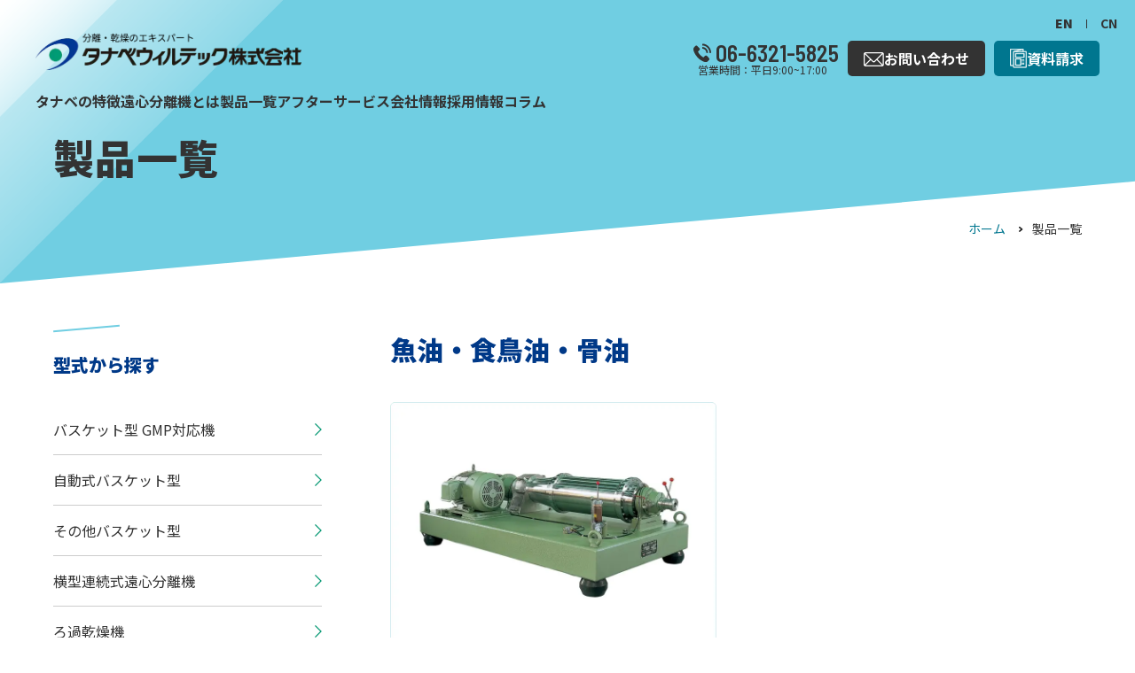

--- FILE ---
content_type: text/html; charset=UTF-8
request_url: https://www.tanabewilltec.co.jp/product/fish_chicken_oil
body_size: 35173
content:
<!DOCTYPE html>
<html lang="ja">
    <head>
        <meta charset='UTF-8'>
            <meta http-equiv='X-UA-Compatible' content='IE=edge'>
            <meta name='viewport' content='width=device-width, initial-scale=1.0'>
            <meta name='format-detection' content='telephone=no'>
            <meta property='og:image:width' content='1200'>
            <meta property='og:image:height' content='630'>
            <meta name='twitter:card' content='summary_large_image'>
        <meta property='og:site_name' content='タナベウィルテック株式会社'><meta property='og:type' content='website'><title>製品一覧｜タナベウィルテック株式会社</title><meta name="description" content="タナベウィルテックの製品をご紹介しています。化学や食品、環境・鉄鋼業など幅広い分野に対応しております。"><meta property="og:title" content="製品一覧｜タナベウィルテック株式会社"><meta property="og:description" content="タナベウィルテックの製品をご紹介しています。化学や食品、環境・鉄鋼業など幅広い分野に対応しております。"><meta property="og:locale" content="ja_JP"><meta name="twitter:title" content="タナベウィルテック株式会社"><meta property="twitter:image" content="https://www.tanabewilltec.co.jp/media/z1XsbHMpjmliOoxEXUGaWeS36LZIczd66IsYRoJ3.png"><meta property="og:url" content="https://www.tanabewilltec.co.jp/product/fish_chicken_oil"><meta property="og:image" content="https://www.tanabewilltec.co.jp/media/pMwbdw6zaCTCKm4ds22uaYx26VzvcKECSIn9587g.png"><meta property="og:image:secure_url" content="https://www.tanabewilltec.co.jp/media/pMwbdw6zaCTCKm4ds22uaYx26VzvcKECSIn9587g.png">
        <link rel="icon" href="https://www.tanabewilltec.co.jp/media/Jd65xCvliLheTRbu4dLMzj7SeGHXmb7igJUSwTPb.ico">
<link rel="apple-touch-icon" href="https://www.tanabewilltec.co.jp/media/Jd65xCvliLheTRbu4dLMzj7SeGHXmb7igJUSwTPb.ico">
        <link rel="stylesheet" href="https://cdn.jsdelivr.net/npm/yakuhanjp@3.2.0/dist/css/yakuhanjp.min.css" />
<link
  rel="stylesheet"
  type="text/css"
  href="//cdn.jsdelivr.net/npm/slick-carousel@1.8.1/slick/slick.css"
  media="print" onload="this.media='all'"
/>
<link rel="stylesheet" href="//cdnjs.cloudflare.com/ajax/libs/Swiper/5.4.5/css/swiper.min.css">
<link rel="stylesheet" href="/assets/base/img/common/icomoon/style.css" />
<link rel="stylesheet" href="https://cdnjs.cloudflare.com/ajax/libs/froala-editor/3.2.7/css/froala_style.min.css" media="print" onload="this.media='all'"/>
<link rel="stylesheet" href="/assets/tanabe-corp/css/template.css?20251218111705" />

<style>
    .grecaptcha-badge {
      visibility: hidden;
    }

     :root {

      --color-base-primary: #00768F;
      --color-base-primaryFaded: #eaeaea;
      --color-base-primaryInside: #FFFFFF;
      --color-base-secondary: #70CEE2;
      --color-base-secondaryInside: #333333;
      --color-base-background: #D7F6FD;
      --color-base-text: #333333;
      --color-base-footerBackground: #011748;
      --color-base-footerText: #ffffff;
      --color-base-gray: #8F8F8F;

      --border-radius-button: 200px;
      --border-radius: 5px;

      --font-size-xs: 12px;
      --font-size-xs-sp: 12px;
      --font-size-s: 15px;
      --font-size-s-sp: 15px;
      --font-size-m: 18px;
      --font-size-m-sp: 16px;
      --font-size-l: 24px;
      --font-size-l-sp: 18px;
      --font-size-xl: 28px;
      --font-size-xl-sp: 20px;
      --font-size-xxl: 44px;
      --font-size-xxl-sp: 24px;

      --font-family-ja: YakuHanJP, "Noto Sans JP", -apple-system, BlinkMacSystemFont, "Helvetica Neue", YuGothic, "ヒラギノ角ゴ ProN W3", Hiragino Kaku Gothic ProN, Arial, "メイリオ", Meiryo, sans-serif;
      --font-family-en: "Barlow Semi Condensed", sans-serif;
      --font-family-roboto:'Roboto Condensed', sans-serif;
    }
</style>

        <link rel="stylesheet" href="https://sdk.gig.goleadgrid.com/section-assets/template_sections.css?19a8ca1b696e6e1ee2002715cbde8dfbcff8261c" type="text/css" /><style>.leadgrid-font-size-bl{font-size:16px;line-height:160%;@media (max-width:768px){font-size:14px;line-height:160%}}.leadgrid-font-size-bm{font-size:14px;line-height:160%;@media (max-width:768px){font-size:13px;line-height:160%}}.leadgrid-font-size-hl{font-size:44px;line-height:130%;@media (max-width:768px){font-size:24px;line-height:145%}}.leadgrid-font-size-hm{font-size:24px;line-height:145%;@media (max-width:768px){font-size:20px;line-height:150%}}.leadgrid-font-size-hs{font-size:20px;line-height:150%;@media (max-width:768px){font-size:16px;line-height:160%}}.leadgrid-font-size-s{font-size:12px;line-height:160%;@media (max-width:768px){font-size:10px;line-height:160%}}</style><link rel="stylesheet" href="https://cdnjs.cloudflare.com/ajax/libs/highlight.js/10.7.1/styles/vs2015.min.css"><style>:root{--leadgrid-width-middle:1192px;--leadgrid-width-default:992px;--leadgrid-fs-default:14px;--leadgrid-fs-small:12px;--leadgrid-transition:all 0.3s cubic-bezier(0,1,0.64,1);--leadgrid-box-shadow:0 2px 32px 0 rgba(0,0,0,0.1)}.fr-view .fr-img-caption .fr-img-wrap a{display:initial}.hljs-ln-numbers{-webkit-touch-callout:none;-webkit-user-select:none;-khtml-user-select:none;-moz-user-select:none;-ms-user-select:none;user-select:none;text-align:center;color:#ccc;border-right:1px solid #CCC;vertical-align:top;padding-right:5px !important}.hljs-ln-code{padding-left:10px !important}.hljs{display:block;white-space:pre;overflow-x:auto;counter-reset:linenum;position:relative}.leadgrid-blogcard{margin:0 !important;width:100% !important;max-width:600px !important;display:block !important;height:initial !important;padding:16px !important;border:1px solid #cccccc !important;background:#ffffff !important;box-sizing:border-box !important;position:relative !important;transition:opacity .25s !important;margin-top:20px !important}.leadgrid-blogcard:hover{opacity:0.6 !important;transition:opacity .25s !important}.leadgrid-blogcard__cover{display:none}.leadgrid-blogcard__link{background:#ffffff !important;padding:0 !important;margin:0 !important;display:flex !important;align-items:center !important;text-decoration:none !important;font-family:-apple-system,BlinkMacSystemFont,Helvetica Neue,Segoe UI,Hiragino Kaku Gothic ProN,Hiragino Sans,ヒラギノ角ゴ ProN W3,Arial,メイリオ,Meiryo,sans-serif !important}.leadgrid-blogcard__link::before,.leadgrid-blogcard__link::after{display:none !important}.leadgrid-blogcard__meta{display:block !important;width:100% !important}.leadgrid-blogcard__title{pointer-events:none !important;margin:0 0 8px !important;font-size:18px !important;color:#1b1b1b !important;display:-webkit-box !important;-webkit-box-orient:vertical !important;-webkit-line-clamp:2 !important;overflow:hidden !important;font-weight:bold !important;letter-spacing:0em !important;line-height:1.4 !important;font-family:-apple-system,BlinkMacSystemFont,Helvetica Neue,Segoe UI,Hiragino Kaku Gothic ProN,Hiragino Sans,ヒラギノ角ゴ ProN W3,Arial,メイリオ,Meiryo,sans-serif !important}.leadgrid-blogcard__description{pointer-events:none !important;margin:0 0 8px !important;font-size:12px !important;color:#555555 !important;display:-webkit-box !important;-webkit-box-orient:vertical !important;-webkit-line-clamp:3 !important;overflow:hidden !important;letter-spacing:0em !important;line-height:1.6 !important;font-family:-apple-system,BlinkMacSystemFont,Helvetica Neue,Segoe UI,Hiragino Kaku Gothic ProN,Hiragino Sans,ヒラギノ角ゴ ProN W3,Arial,メイリオ,Meiryo,sans-serif !important}.leadgrid-blogcard__domain{pointer-events:none !important;margin:0 !important;font-size:10px !important;color:#555555 !important;display:-webkit-box !important;-webkit-box-orient:vertical !important;-webkit-line-clamp:1 !important;overflow:hidden !important;letter-spacing:0em !important;line-height:1 !important;font-family:-apple-system,BlinkMacSystemFont,Helvetica Neue,Segoe UI,Hiragino Kaku Gothic ProN,Hiragino Sans,ヒラギノ角ゴ ProN W3,Arial,メイリオ,Meiryo,sans-serif !important}.leadgrid-blogcard__eyecatch{display:block !important;width:206px !important;height:133px !important;position:relative !important;flex-shrink:0 !important;margin:0 0 0 8px !important;border:1px solid #eeeeee !important}.leadgrid-blogcard__eyecatch img{pointer-events:none !important;position:absolute !important;width:100% !important;height:100% !important;object-fit:cover !important;margin:0 !important;border-radius:0 !important;left:0 !important;top:0 !important}@media screen and (max-width:768px){.leadgrid-blogcard__title{font-size:16px !important}.leadgrid-blogcard__eyecatch{width:120px !important;height:77px !important}.leadgrid-blogcard__description{-webkit-line-clamp:2 !important}}.leadgrid-sp-br{display:none;@media screen and (max-width:768px){display:block}}.instagram-media{position:static !important}.fr-view img.fr-dii.leadgrid-wysiwyg-img-center{display:block;margin-left:auto;margin-right:auto}.fr-view img.leadgrid-wysiwyg-img-center,.fr-view .fr-img-caption.leadgrid-wysiwyg-img-center{display:block !important;margin-left:auto !important;margin-right:auto !important}mjx-math{white-space:pre-wrap !important}.fr-view p:has(> .fr-fir){display:inline-block;width:100%}.fr-view p > .fr-fir{float:right !important}.c-form__agreeText{overflow-y:scroll;max-height:300px;border:1px solid #ccc;padding-top:24px;padding-right:20px;padding-left:20px}</style><link rel="stylesheet" href="https://cdn.jsdelivr.net/npm/@splidejs/splide@latest/dist/css/splide.min.css">
        <!-- Google tag (gtag.js) -->
<script async src="https://www.googletagmanager.com/gtag/js?id=G-42PC8C4MSV"></script>
<script>
  window.dataLayer = window.dataLayer || [];
  function gtag(){dataLayer.push(arguments);}
  gtag('js', new Date());

  gtag('config', 'G-42PC8C4MSV');
</script>
<!-- Google Tag Manager -->
<script>(function(w,d,s,l,i){w[l]=w[l]||[];w[l].push({'gtm.start':
new Date().getTime(),event:'gtm.js'});var f=d.getElementsByTagName(s)[0],
j=d.createElement(s),dl=l!='dataLayer'?'&l='+l:'';j.async=true;j.src=
'https://www.googletagmanager.com/gtm.js?id='+i+dl;f.parentNode.insertBefore(j,f);
})(window,document,'script','dataLayer','GTM-PJ57QB2Q');</script>
<!-- End Google Tag Manager -->
        <link rel="preconnect" href="https://fonts.googleapis.com">
        <link rel="preconnect" href="https://fonts.gstatic.com" crossorigin>
        <link rel="stylesheet" href="https://fonts.googleapis.com/css2?family=Barlow+Semi+Condensed:wght@600&family=Noto+Sans+JP:wght@300;400;500;700;900&family=Roboto+Condensed:wght@300;400;500&display=swap" media="print" onload="this.media='all'">
    </head>
    <body>
        <!-- Google Tag Manager (noscript) -->
<noscript><iframe src="https://www.googletagmanager.com/ns.html?id=GTM-PJ57QB2Q"
height="0" width="0" style="display:none;visibility:hidden"></iframe></noscript>
<!-- End Google Tag Manager (noscript) -->
        
        <header class="tanabe-corp-c-header">
  <div class="language pc--show"><span class="ja -active"><a href="/en">EN</a></span><span
      class="en"><a href="http://www.tanabewilltec-c.com/" class="js-leadgridCms__editableText" target="_blank" rel="noopener"><strong>CN</strong></a></span></div>
  <div class="tanabe-corp-c-inner">
    <div class="c-header__logo">
      <a href="/"  >
      <img src="/assets/tanabe-corp/img/common/header_logo.png"  alt="分離・乾燥のエキスパート タナベウィルテック株式会社">
      </a>
    </div>
    <div class="gnavi_wrap" id="js-header-menu">
      <div class="tanabe-corp-corporate-c-inner">
        <div class="language sp--show"><span class="ja -active"><a href="/en">EN</a></span><span
            class="en"><a href="http://www.tanabewilltec-c.com/" class="js-leadgridCms__editableText" target="_blank" rel="noopener"><strong>CN</strong></a></span></div>
        <nav class="gnavi">
          <div class="inner sp--show">
            <ul>
              <li>
                <a href="/feature"  >タナベウィルテックの特徴</a>
              </li>
              <li>
                <a href="/about"  >遠心分離機とは</a>
              </li>
              <li>
                <a href="/afterservice"  >アフターサービス</a>
                <ul class="submenu">
                  <li class="c-header__navItem">
                  <a href="/contact"  >
                  メンテナンスお申し込みフォーム
                  </a>
                  </li>
                </ul>
              </li>
              <li>
                <a href="/product"  >製品一覧</a>
                <ul class="submenu">
                  <li class="c-header__navItem">
                  <a href="/product/basket_gmp"  >
                  バスケット型 GMP対応機
                  </a>
                  </li>
                  <li class="c-header__navItem">
                  <a href="/product/basket_automatic"  >
                  自動式バスケット型
                  </a>
                  </li>
                  <li class="c-header__navItem">
                  <a href="/product/basket_others"  >
                  その他バスケット型
                  </a>
                  </li>
                  <li class="c-header__navItem">
                  <a href="/product/horizontal_type"  >
                  横型連続式遠心分離機
                  </a>
                  </li>
                  <li class="c-header__navItem">
                  <a href="/product/dryers"  >
                  ろ過機・乾燥機
                  </a>
                  </li>
                  <li class="c-header__navItem">
                  <a href="/product/ultra_high_speed"  >
                  超高速遠心分離機
                  </a>
                  </li>
                  <li class="c-header__navItem">
                  <a href="/product/extractor"  >
                  遠心抽出機
                  </a>
                  </li>
                  <li class="c-header__navItem">
                  <a href="/product/option"  >
                  オプション装置
                  </a>
                  </li>
                </ul>
              </li>
              <li>
                <a href="/company"  >会社情報</a>
                <ul class="submenu">
                  <li class="c-header__navItem">
                  <a href="/company#offices"  >
                  会社概要
                  </a>
                  </li>
                  <li class="c-header__navItem">
                  <a href="/company#about"  >
                  事業所のご紹介
                  </a>
                  </li>
                  <li class="c-header__navItem">
                  <a href="/company#history"  >
                  沿革
                  </a>
                  </li>
                  <li class="c-header__navItem">
                  <a href="/company#philosophy"  >
                  経営理念・行動規範
                  </a>
                  </li>
                  <li class="c-header__navItem">
                  <a href="/company#message"  >
                  企業スローガン・メッセージ
                  </a>
                  </li>
                </ul>
              </li>
              <li>
                <a href="/recruit"  >採用情報</a>
                <ul class="submenu">
                  <li class="c-header__navItem">
                  <a href="/recruit/entry-midcareer"  >
                  エントリーフォーム
                  </a>
                  </li>
                </ul>
              </li>
              <li>
                <a href="/column"  >コラム</a>
              </li>
              <li>
                <a href="/news"  >お知らせ</a>
              </li>
            </ul>
          </div>
        </nav>
        <ul class="button_list">
          <li >
          <a href="/contact" class="btn_border -mail" >
          お問い合わせ
          </a>
          </li>
          <li >
          <a href="/document" class="btn_border -document" >
          資料請求
          </a>
          </li>
        </ul>
      </div>
    </div>
      <nav class="c-header__nav">
        <ul class="c-header__navList">
        <li class="c-header__navItem">
        <a href="/feature"  >
        <p class="c-header__linkeJaTitle">タナベの特徴</p>
        </a>
        </li>
        <li class="c-header__navItem">
        <a href="/about"  >
        <p class="c-header__linkeJaTitle">遠心分離機とは</p>
        </a>
        </li>
        <li class="c-header__navItem">
        <a href="/product"  >
        <p class="c-header__linkeJaTitle">製品一覧</p>
        </a>
        </li>
        <li class="c-header__navItem">
        <a href="/afterservice"  >
        <p class="c-header__linkeJaTitle">アフターサービス</p>
        </a>
        </li>
        <li class="c-header__navItem">
        <a href="/company"  >
        <p class="c-header__linkeJaTitle">会社情報</p>
        </a>
        </li>
        <li class="c-header__navItem">
        <a href="/recruit"  >
        <p class="c-header__linkeJaTitle">採用情報</p>
        </a>
        </li>
        <li class="c-header__navItem">
        <a href="/column" class="leadgridCms-m-editableLink" >
        <p class="c-header__linkeJaTitle">コラム</p>
        </a>
        </li>
        </ul>
      </nav>
       <div class="contents">
          <div class="tel_box">
            <a href="tel:0663215825" class="tel" >
            06-6321-5825
            </a>
            <span class="time">営業時間：平日9:00~17:00</span>
          </div>
          <div class="c-header__navButton">
            <a href="/contact"  >
            <div class="img">
              <img src="/assets/tanabe-corp/img/common/icon_mail_w.svg"  alt=" ">
            </div>
            <div class="text">
              お問い合わせ
            </div>
            </a>
          </div>
          <div class="c-header__navButton -blue">
            <a href="/document"  >
            <div class="img">
              <img src="/assets/tanabe-corp/img/common/icon_document_w.svg"  alt=" ">
            </div>
            <div class="text">
              資料請求
            </div>
            </a>
          </div>
    </div>
    <button class="c-header__menuButton" id="js-header-menu-button" aria-label="ナビゲーションの切替">
      <i></i>
      <i></i>
      <i></i>
    </button>
  </div>
</header>

        <main>
            <section class="tanabe-corp-s-header">

    <span class="s-header__background" style="background-image: url(/assets/tanabe-corp/img/common/bg_ttl.png); "></span>
    <div class="tanabe-corp-c-inner">

        <div class="s-header__title">
            <h1 class="ja">製品一覧</h1>
        </div>

    </div>

    <div class="tanabe-corp-c-breadcrumb">
  <div class="tanabe-corp-c-inner">
    <ul>
      <li><a href="/">ホーム</a></li>

      <li>製品一覧</li>
    </ul>
  </div>
</div>
</section><section class="tanabe-corp-s-blogList-2 -product">
  <div class="tanabe-corp-c-inner">
    <div class="sp--menu">
      <span class="menu_btn" data-target="01">型式から探す</span>
      <span class="menu_btn" data-target="02">処理物から探す</span>
    </div>
    <div class="s-blogList-2__contentWrap">
          <h2 class="page_title">魚油・食鳥油・骨油</h2>
        <div class="s-blogList-2__list">
            <article class="tanabe-corp-c-blogCard -vertical">
              <a class="c-blogCard__inner" href="/product/decanter">
                <div class="c-blogCard__contents">
                  <div class="c-blogCard__thumb -zoom">
                      <img src="/media/Zm3hKfKSqhZIMfGsVUBZj1EUd8qHudYe2k8zh2U6.png" alt="">
                  </div>
                  <div>
                    <div class="c-blogCard__meta">
                      <h2 class="c-blogCard__title -product">デカンタ型</h2>
                    </div>
                    <div class="c-blogCard__meta">
                      <h3 class="c-blogCard__title -product">デカンタ型連続式遠心分離機
二相分離型
三相分離型</h3>
                    </div>
                  </div>
                </div>
              </a>
            </article>
        </div>
        
    </div>
    <aside class="tanabe-corp-c-product-sidebar">
      <div class="category" id="category_01">
        <h3>型式から探す</h3>
          <ul>
              <li>
                <a href="/product/basket_gmp">
                  <span class="title">バスケット型 GMP対応機</span>
                </a>
              </li>
              <li>
                <a href="/product/basket_automatic">
                  <span class="title">自動式バスケット型</span>
                </a>
              </li>
              <li>
                <a href="/product/basket_others">
                  <span class="title">その他バスケット型</span>
                </a>
              </li>
              <li>
                <a href="/product/horizontal_type">
                  <span class="title">横型連続式遠心分離機</span>
                </a>
              </li>
              <li>
                <a href="/product/dryers">
                  <span class="title">ろ過乾燥機</span>
                </a>
              </li>
              <li>
                <a href="/product/ultra_high_speed">
                  <span class="title">超高速遠心分離機</span>
                </a>
              </li>
              <li>
                <a href="/product/extractor">
                  <span class="title">遠心抽出機(溶媒抽出機)</span>
                </a>
              </li>
              <li>
                <a href="/product/option">
                  <span class="title">オプション装置</span>
                </a>
              </li>
          </ul>
      </div>
      <div class="category" id="category_02">
        <h3>処理物から探す</h3>
        <h4 class="chemistry"><span class="arrow">化学分野</span></h4>
        <div class="sidebar-menu">
          <ul>
            <li><a href="/product/resin">樹脂・ポリマー</a></li>
            <li><a href="/product/pigment">顔料・塗料</a></li>
            <li><a href="/product/pesticide">農薬</a></li>
            <li><a href="/product/inorganic_compound">金属無機化合物</a></li>
          </ul>
        </div>
        <h4 class="pharma"><span class="arrow">医薬品分野</span></h4>
          <div class="sidebar-menu">
            <ul>
              <li><a href="/product/api_and_intermediate">医薬中間体・原薬</a></li>
              <li><a href="/product/sugar">糖類</a></li>
              <li><a href="/product/extract">漢方エキス</a></li>
              <li><a href="/product/antibacterial_agent">抗生物質</a></li>
              <li><a href="/product/fragrance">香料</a></li>
              <li><a href="/product/cellulose">セルロース</a></li>
              <li><a href="/product/amino_acid">アミノ酸</a></li>
            </ul>
          </div>
          <h4 class="bio"><span class="arrow">バイオ発酵分野</span></h4>
          <div class="sidebar-menu">
            <ul>
              <li><a href="/product/vaccine">ワクチン</a></li>
              <li><a href="/product/fungus_body">菌体</a></li>
              <li><a href="/product/lactic_acid_bacteria">乳酸菌</a></li>
            </ul>
          </div>
          <h4 class="electronic"><span class="arrow">電子材料分野</span></h4>
          <div class="sidebar-menu">
            <ul>
              <li><a href="/product/nickel">ニッケル</a></li>
              <li><a href="/product/lithium">リチウム</a></li>
              <li><a href="/product/cobalt">コバルト</a></li>
              <li><a href="/product/protective_film_matelial">レジスト</a></li>
            </ul>
          </div>
          <h4 class="mining"><span class="arrow">鉄鋼業分野</span></h4>
          <div class="sidebar-menu">
            <ul>
              <li><a href="/product/metal">銅・鉄・貴金属</a></li>
              <li><a href="/product/polishing_powder">研磨粉</a></li>
              <li><a href="/product/gypsum">石膏</a></li>
              <li><a href="/product/tar">タール</a></li>
            </ul>
          </div>
          <h4 class="food"><span class="arrow">食品分野</span></h4>
          <div class="sidebar-menu">
            <ul>
              <li><a href="/product/food_extract">エキス</a></li>
              <li><a href="/product/fish_chicken_oil">魚油・食鳥油・骨油</a></li>
              <li><a href="/product/citric_acid">クエン酸</a></li>
              <li><a href="/product/salt_sugar">塩・砂糖</a></li>
              <li><a href="/product/food_additive">食品添加物</a></li>
              <li><a href="/product/eggshell">卵殻</a></li>
            </ul>
          </div>
          <h4 class="environmental"><span class="arrow">環境分野</span></h4>
          <div class="sidebar-menu">
            <ul>
              <li><a href="/product/wastewater_treatment">排水処理</a></li>
              <li><a href="/product/waste_oil_treatment">廃油処理</a></li>
              <li><a href="/product/urine_treatment">し尿処理</a></li>
            </ul>
          </div>
          <h4 class="fiber"><span class="arrow">繊維分野</span></h4>
          <div class="sidebar-menu">
            <ul>
              <li><a href="/product/pigment">染料</a></li>
              <li><a href="/product/nylon">エステル・ナイロン</a></li>
              <li><a href="/product/polyethene">ポリエチレン</a></li>
            </ul>
          </div>
        </div>
        <span class="btn_close"><i></i><i></i></span>
      </aside>
    </div>
</section><section class="tanabe-corp-s-contact">
    <div class="bg">
        <div class="tanabe-corp-c-inner">
            <div class="contents">
                <div class="box">
                    <a href="/contact"  >
                    <div class="img">
                        <img src="/assets/tanabe-corp/img/common/icon_mail.svg"  alt=" ">
                    </div>
                    <div class="text">
                        <h2>お問い合わせ<br></h2>
                        <p>製品のテストやご相談、お見積などお気軽にお問い合わせください。<br></p>
                    </div>
                    </a>

                </div>
                <div class="box">
                    <a href="/document"  >
                    <div class="img">
                        <img src="/assets/tanabe-corp/img/common/icon_document.svg"  alt=" ">
                    </div>
                    <div class="text">
                        <h2>資料請求<br></h2>
                        <p>カタログや会社案内のダウンロードはこちらから<br></p>
                    </div>
                    </a>
                </div>
            </div>
            <div class="tel_container">
                <p class="intro">製品テストのご依頼やご相談、御見積など、お気軽にお問合せください。<br></p>
                <div class="tel_contents">
                    <div class="box">
                        <h2>大阪営業<br></h2>
                        <a href="tel:0663215825" class="tel" >
                        06-6321-5825
                        </a>
                        <span class="time">平日9:00～17:00<br></span>
                        <p class="fax">FAX:06-6321-5826<br></p>
                    </div>
                    <div class="box">
                        <h2>東京営業<br></h2>
                        <a href="tel:0338460841" class="tel" >
                        03-3846-0841
                        </a>
                        <span class="time">平日9:00～17:00<br></span>
                        <p class="fax">FAX:03-3846-0842<br></p>
                    </div>
                </div>
            </div>
        </div>
    </div>
</section>
        </main>
        <footer class="tanabe-corp-c-footer">
  <div class="bg -primary">
    <div class="tanabe-corp-c-inner">
      <div class="footer_logo"><a href="/"  ><img src="/assets/tanabe-corp/img/common/footer_logo.png"  alt="分離・乾燥のエキスパート タナベウィルテック株式会社"></a>
      </div>
      <div class="contents">
        <ul class="list">
          <li>
            <a href="/feature"  >タナベウィルテックの特徴</a>
          </li>
          <li>
            <a href="/about"  >遠心分離機とは</a>
          </li>
          <li>
            <a href="/afterservice"  >アフターサービス</a>
            <ul class="sub">
              <li >
              <a href="/contact"  >
              メンテナンスお申し込みフォーム
              </a>
              </li>
            </ul>
          </li>
        </ul>
        <ul class="list">
          <li>
            <a href="/product"  >製品一覧</a>
            <ul class="sub">
              <li >
              <a href="/product/basket_gmp"  >
              バスケット型 GMP対応機
              </a>
              </li>
              <li >
              <a href="/product/basket_automatic"  >
              自動式バスケット型
              </a>
              </li>
              <li >
              <a href="/product/basket_others"  >
              その他バスケット型
              </a>
              </li>
              <li >
              <a href="/product/horizontal_type"  >
              横型連続式遠心分離機
              </a>
              </li>
              <li >
              <a href="/product/dryers"  >
              ろ過機・乾燥機
              </a>
              </li>
              <li >
              <a href="/product/ultra_high_speed"  >
              超高速遠心分離機
              </a>
              </li>
              <li >
              <a href="/product/extractor"  >
              遠心抽出機
              </a>
              </li>
              <li >
              <a href="/product/option"  >
              オプション装置
              </a>
              </li>
            </ul>
          </li>
        </ul>
        <ul class="list">
          <li>
            <a href="/company"  >会社情報</a>
            <ul class="sub">
              <li >
              <a href="/company#profile"  >
              会社概要
              </a>
              </li>
              <li >
              <a href="/company#offices"  >
              事業所のご紹介
              </a>
              </li>
              <li >
              <a href="/company#history"  >
              沿革
              </a>
              </li>
              <li >
              <a href="/company#philosophy"  >
              経営理念・行動規範
              </a>
              </li>
              <li >
              <a href="/company#message"  >
              企業スローガン・メッセージ
              </a>
              </li>
            </ul>
          </li>
          <li>
            <a href="/recruit"  >採用情報</a>
            <ul class="sub">
              <li class="link">
              <a href="/recruit/entry-midcareer"  >
              エントリーフォーム
              </a>
              </li>
            </ul>
          </li>
        </ul>
        <div class="list_button">
          <ul class="list">
            <li class="link">
            <a href="/column"  >
            コラム
            </a>
            </li>
            <li class="link">
            <a href="/news"  >
            お知らせ
            </a>
            </li>
            <li>
              <ul class="button_list">
              <li >
              <a href="/contact" class="btn_border -mail" >
              お問い合わせ
              </a>
              </li>
              <li >
              <a href="/document" class="btn_border -document" >
              資料請求
              </a>
              </li>
              </ul>
            </li>
          </ul>
        </div>
      </div>
    </div>
  </div>
  <div class="bg -text">
    <div class="tanabe-corp-c-inner">
      © 2023 tanabewilltec.
    </div>
  </div>
</footer>
        <script src="https://code.jquery.com/jquery-3.4.1.min.js"></script>
<script src="//cdn.jsdelivr.net/npm/slick-carousel@1.8.1/slick/slick.min.js"></script>
<script src="/assets/tanabe-corp/js/template.js?20251218111705"></script>
<script src='https://www.google.com/recaptcha/api.js?render=6LfvmJ4jAAAAAEIIYC25D_X9XYsIaXgrb8tBHRfd'></script>
            <script>
                grecaptcha.ready(function () {
                    grecaptcha.execute('6LfvmJ4jAAAAAEIIYC25D_X9XYsIaXgrb8tBHRfd', { action: 'homepage' }).then(function (token) {
                        var recaptchaResponseList = $('*[name=recaptchaResponse]');
                        recaptchaResponseList.each(function(index){
                            $(this).val(token);
                        });
                    });
                });
            </script>
        <script src="https://cdn.embedly.com/widgets/platform.js" charset="UTF-8"></script><script src="https://cdnjs.cloudflare.com/ajax/libs/highlight.js/10.7.1/highlight.min.js"></script><script src="https://cdnjs.cloudflare.com/ajax/libs/highlightjs-line-numbers.js/2.8.0/highlightjs-line-numbers.min.js"></script><script id="MathJax-script" defer src="https://cdn.jsdelivr.net/npm/mathjax@3/es5/tex-mml-chtml.js"></script>
            <script>
                window.addEventListener("DOMContentLoaded", (event) => {
                    const hlElements = document.querySelectorAll(".leadgrid-codehighlighter");
                    if(hlElements){
                        hlElements.forEach(elem => {
                            elem.className = elem.dataset.language;
                        });
                        hljs.highlightAll();
                        hljs.initLineNumbersOnLoad();
                    }

                    const imgCaptions = document.querySelectorAll(`.fr-img-space-wrap .fr-img-caption span[contenteditable="true"]`);
                    if(imgCaptions){
                        imgCaptions.forEach(elem => {
                            elem.contentEditable = "false";
                        });
                    }
                });
            </script>
        <script defer src="https://sdk.gig.goleadgrid.com/vendors/js/leadgrid-vendors-sdk.js?19a8ca1b696e6e1ee2002715cbde8dfbcff8261c"></script><script type="text/javascript" src="https://sdk.gig.goleadgrid.com/section-assets/template_sections.js?19a8ca1b696e6e1ee2002715cbde8dfbcff8261c" defer></script><script src="https://cdn.jsdelivr.net/npm/@splidejs/splide@4.1.4/dist/js/splide.min.js"></script><script src="https://cdn.jsdelivr.net/npm/@splidejs/splide-extension-auto-scroll@0.5.3/dist/js/splide-extension-auto-scroll.min.js"></script>
        
    </body>
</html>


--- FILE ---
content_type: text/html; charset=utf-8
request_url: https://www.google.com/recaptcha/api2/anchor?ar=1&k=6LfvmJ4jAAAAAEIIYC25D_X9XYsIaXgrb8tBHRfd&co=aHR0cHM6Ly93d3cudGFuYWJld2lsbHRlYy5jby5qcDo0NDM.&hl=en&v=PoyoqOPhxBO7pBk68S4YbpHZ&size=invisible&anchor-ms=20000&execute-ms=30000&cb=fabfj3cp5qfr
body_size: 48691
content:
<!DOCTYPE HTML><html dir="ltr" lang="en"><head><meta http-equiv="Content-Type" content="text/html; charset=UTF-8">
<meta http-equiv="X-UA-Compatible" content="IE=edge">
<title>reCAPTCHA</title>
<style type="text/css">
/* cyrillic-ext */
@font-face {
  font-family: 'Roboto';
  font-style: normal;
  font-weight: 400;
  font-stretch: 100%;
  src: url(//fonts.gstatic.com/s/roboto/v48/KFO7CnqEu92Fr1ME7kSn66aGLdTylUAMa3GUBHMdazTgWw.woff2) format('woff2');
  unicode-range: U+0460-052F, U+1C80-1C8A, U+20B4, U+2DE0-2DFF, U+A640-A69F, U+FE2E-FE2F;
}
/* cyrillic */
@font-face {
  font-family: 'Roboto';
  font-style: normal;
  font-weight: 400;
  font-stretch: 100%;
  src: url(//fonts.gstatic.com/s/roboto/v48/KFO7CnqEu92Fr1ME7kSn66aGLdTylUAMa3iUBHMdazTgWw.woff2) format('woff2');
  unicode-range: U+0301, U+0400-045F, U+0490-0491, U+04B0-04B1, U+2116;
}
/* greek-ext */
@font-face {
  font-family: 'Roboto';
  font-style: normal;
  font-weight: 400;
  font-stretch: 100%;
  src: url(//fonts.gstatic.com/s/roboto/v48/KFO7CnqEu92Fr1ME7kSn66aGLdTylUAMa3CUBHMdazTgWw.woff2) format('woff2');
  unicode-range: U+1F00-1FFF;
}
/* greek */
@font-face {
  font-family: 'Roboto';
  font-style: normal;
  font-weight: 400;
  font-stretch: 100%;
  src: url(//fonts.gstatic.com/s/roboto/v48/KFO7CnqEu92Fr1ME7kSn66aGLdTylUAMa3-UBHMdazTgWw.woff2) format('woff2');
  unicode-range: U+0370-0377, U+037A-037F, U+0384-038A, U+038C, U+038E-03A1, U+03A3-03FF;
}
/* math */
@font-face {
  font-family: 'Roboto';
  font-style: normal;
  font-weight: 400;
  font-stretch: 100%;
  src: url(//fonts.gstatic.com/s/roboto/v48/KFO7CnqEu92Fr1ME7kSn66aGLdTylUAMawCUBHMdazTgWw.woff2) format('woff2');
  unicode-range: U+0302-0303, U+0305, U+0307-0308, U+0310, U+0312, U+0315, U+031A, U+0326-0327, U+032C, U+032F-0330, U+0332-0333, U+0338, U+033A, U+0346, U+034D, U+0391-03A1, U+03A3-03A9, U+03B1-03C9, U+03D1, U+03D5-03D6, U+03F0-03F1, U+03F4-03F5, U+2016-2017, U+2034-2038, U+203C, U+2040, U+2043, U+2047, U+2050, U+2057, U+205F, U+2070-2071, U+2074-208E, U+2090-209C, U+20D0-20DC, U+20E1, U+20E5-20EF, U+2100-2112, U+2114-2115, U+2117-2121, U+2123-214F, U+2190, U+2192, U+2194-21AE, U+21B0-21E5, U+21F1-21F2, U+21F4-2211, U+2213-2214, U+2216-22FF, U+2308-230B, U+2310, U+2319, U+231C-2321, U+2336-237A, U+237C, U+2395, U+239B-23B7, U+23D0, U+23DC-23E1, U+2474-2475, U+25AF, U+25B3, U+25B7, U+25BD, U+25C1, U+25CA, U+25CC, U+25FB, U+266D-266F, U+27C0-27FF, U+2900-2AFF, U+2B0E-2B11, U+2B30-2B4C, U+2BFE, U+3030, U+FF5B, U+FF5D, U+1D400-1D7FF, U+1EE00-1EEFF;
}
/* symbols */
@font-face {
  font-family: 'Roboto';
  font-style: normal;
  font-weight: 400;
  font-stretch: 100%;
  src: url(//fonts.gstatic.com/s/roboto/v48/KFO7CnqEu92Fr1ME7kSn66aGLdTylUAMaxKUBHMdazTgWw.woff2) format('woff2');
  unicode-range: U+0001-000C, U+000E-001F, U+007F-009F, U+20DD-20E0, U+20E2-20E4, U+2150-218F, U+2190, U+2192, U+2194-2199, U+21AF, U+21E6-21F0, U+21F3, U+2218-2219, U+2299, U+22C4-22C6, U+2300-243F, U+2440-244A, U+2460-24FF, U+25A0-27BF, U+2800-28FF, U+2921-2922, U+2981, U+29BF, U+29EB, U+2B00-2BFF, U+4DC0-4DFF, U+FFF9-FFFB, U+10140-1018E, U+10190-1019C, U+101A0, U+101D0-101FD, U+102E0-102FB, U+10E60-10E7E, U+1D2C0-1D2D3, U+1D2E0-1D37F, U+1F000-1F0FF, U+1F100-1F1AD, U+1F1E6-1F1FF, U+1F30D-1F30F, U+1F315, U+1F31C, U+1F31E, U+1F320-1F32C, U+1F336, U+1F378, U+1F37D, U+1F382, U+1F393-1F39F, U+1F3A7-1F3A8, U+1F3AC-1F3AF, U+1F3C2, U+1F3C4-1F3C6, U+1F3CA-1F3CE, U+1F3D4-1F3E0, U+1F3ED, U+1F3F1-1F3F3, U+1F3F5-1F3F7, U+1F408, U+1F415, U+1F41F, U+1F426, U+1F43F, U+1F441-1F442, U+1F444, U+1F446-1F449, U+1F44C-1F44E, U+1F453, U+1F46A, U+1F47D, U+1F4A3, U+1F4B0, U+1F4B3, U+1F4B9, U+1F4BB, U+1F4BF, U+1F4C8-1F4CB, U+1F4D6, U+1F4DA, U+1F4DF, U+1F4E3-1F4E6, U+1F4EA-1F4ED, U+1F4F7, U+1F4F9-1F4FB, U+1F4FD-1F4FE, U+1F503, U+1F507-1F50B, U+1F50D, U+1F512-1F513, U+1F53E-1F54A, U+1F54F-1F5FA, U+1F610, U+1F650-1F67F, U+1F687, U+1F68D, U+1F691, U+1F694, U+1F698, U+1F6AD, U+1F6B2, U+1F6B9-1F6BA, U+1F6BC, U+1F6C6-1F6CF, U+1F6D3-1F6D7, U+1F6E0-1F6EA, U+1F6F0-1F6F3, U+1F6F7-1F6FC, U+1F700-1F7FF, U+1F800-1F80B, U+1F810-1F847, U+1F850-1F859, U+1F860-1F887, U+1F890-1F8AD, U+1F8B0-1F8BB, U+1F8C0-1F8C1, U+1F900-1F90B, U+1F93B, U+1F946, U+1F984, U+1F996, U+1F9E9, U+1FA00-1FA6F, U+1FA70-1FA7C, U+1FA80-1FA89, U+1FA8F-1FAC6, U+1FACE-1FADC, U+1FADF-1FAE9, U+1FAF0-1FAF8, U+1FB00-1FBFF;
}
/* vietnamese */
@font-face {
  font-family: 'Roboto';
  font-style: normal;
  font-weight: 400;
  font-stretch: 100%;
  src: url(//fonts.gstatic.com/s/roboto/v48/KFO7CnqEu92Fr1ME7kSn66aGLdTylUAMa3OUBHMdazTgWw.woff2) format('woff2');
  unicode-range: U+0102-0103, U+0110-0111, U+0128-0129, U+0168-0169, U+01A0-01A1, U+01AF-01B0, U+0300-0301, U+0303-0304, U+0308-0309, U+0323, U+0329, U+1EA0-1EF9, U+20AB;
}
/* latin-ext */
@font-face {
  font-family: 'Roboto';
  font-style: normal;
  font-weight: 400;
  font-stretch: 100%;
  src: url(//fonts.gstatic.com/s/roboto/v48/KFO7CnqEu92Fr1ME7kSn66aGLdTylUAMa3KUBHMdazTgWw.woff2) format('woff2');
  unicode-range: U+0100-02BA, U+02BD-02C5, U+02C7-02CC, U+02CE-02D7, U+02DD-02FF, U+0304, U+0308, U+0329, U+1D00-1DBF, U+1E00-1E9F, U+1EF2-1EFF, U+2020, U+20A0-20AB, U+20AD-20C0, U+2113, U+2C60-2C7F, U+A720-A7FF;
}
/* latin */
@font-face {
  font-family: 'Roboto';
  font-style: normal;
  font-weight: 400;
  font-stretch: 100%;
  src: url(//fonts.gstatic.com/s/roboto/v48/KFO7CnqEu92Fr1ME7kSn66aGLdTylUAMa3yUBHMdazQ.woff2) format('woff2');
  unicode-range: U+0000-00FF, U+0131, U+0152-0153, U+02BB-02BC, U+02C6, U+02DA, U+02DC, U+0304, U+0308, U+0329, U+2000-206F, U+20AC, U+2122, U+2191, U+2193, U+2212, U+2215, U+FEFF, U+FFFD;
}
/* cyrillic-ext */
@font-face {
  font-family: 'Roboto';
  font-style: normal;
  font-weight: 500;
  font-stretch: 100%;
  src: url(//fonts.gstatic.com/s/roboto/v48/KFO7CnqEu92Fr1ME7kSn66aGLdTylUAMa3GUBHMdazTgWw.woff2) format('woff2');
  unicode-range: U+0460-052F, U+1C80-1C8A, U+20B4, U+2DE0-2DFF, U+A640-A69F, U+FE2E-FE2F;
}
/* cyrillic */
@font-face {
  font-family: 'Roboto';
  font-style: normal;
  font-weight: 500;
  font-stretch: 100%;
  src: url(//fonts.gstatic.com/s/roboto/v48/KFO7CnqEu92Fr1ME7kSn66aGLdTylUAMa3iUBHMdazTgWw.woff2) format('woff2');
  unicode-range: U+0301, U+0400-045F, U+0490-0491, U+04B0-04B1, U+2116;
}
/* greek-ext */
@font-face {
  font-family: 'Roboto';
  font-style: normal;
  font-weight: 500;
  font-stretch: 100%;
  src: url(//fonts.gstatic.com/s/roboto/v48/KFO7CnqEu92Fr1ME7kSn66aGLdTylUAMa3CUBHMdazTgWw.woff2) format('woff2');
  unicode-range: U+1F00-1FFF;
}
/* greek */
@font-face {
  font-family: 'Roboto';
  font-style: normal;
  font-weight: 500;
  font-stretch: 100%;
  src: url(//fonts.gstatic.com/s/roboto/v48/KFO7CnqEu92Fr1ME7kSn66aGLdTylUAMa3-UBHMdazTgWw.woff2) format('woff2');
  unicode-range: U+0370-0377, U+037A-037F, U+0384-038A, U+038C, U+038E-03A1, U+03A3-03FF;
}
/* math */
@font-face {
  font-family: 'Roboto';
  font-style: normal;
  font-weight: 500;
  font-stretch: 100%;
  src: url(//fonts.gstatic.com/s/roboto/v48/KFO7CnqEu92Fr1ME7kSn66aGLdTylUAMawCUBHMdazTgWw.woff2) format('woff2');
  unicode-range: U+0302-0303, U+0305, U+0307-0308, U+0310, U+0312, U+0315, U+031A, U+0326-0327, U+032C, U+032F-0330, U+0332-0333, U+0338, U+033A, U+0346, U+034D, U+0391-03A1, U+03A3-03A9, U+03B1-03C9, U+03D1, U+03D5-03D6, U+03F0-03F1, U+03F4-03F5, U+2016-2017, U+2034-2038, U+203C, U+2040, U+2043, U+2047, U+2050, U+2057, U+205F, U+2070-2071, U+2074-208E, U+2090-209C, U+20D0-20DC, U+20E1, U+20E5-20EF, U+2100-2112, U+2114-2115, U+2117-2121, U+2123-214F, U+2190, U+2192, U+2194-21AE, U+21B0-21E5, U+21F1-21F2, U+21F4-2211, U+2213-2214, U+2216-22FF, U+2308-230B, U+2310, U+2319, U+231C-2321, U+2336-237A, U+237C, U+2395, U+239B-23B7, U+23D0, U+23DC-23E1, U+2474-2475, U+25AF, U+25B3, U+25B7, U+25BD, U+25C1, U+25CA, U+25CC, U+25FB, U+266D-266F, U+27C0-27FF, U+2900-2AFF, U+2B0E-2B11, U+2B30-2B4C, U+2BFE, U+3030, U+FF5B, U+FF5D, U+1D400-1D7FF, U+1EE00-1EEFF;
}
/* symbols */
@font-face {
  font-family: 'Roboto';
  font-style: normal;
  font-weight: 500;
  font-stretch: 100%;
  src: url(//fonts.gstatic.com/s/roboto/v48/KFO7CnqEu92Fr1ME7kSn66aGLdTylUAMaxKUBHMdazTgWw.woff2) format('woff2');
  unicode-range: U+0001-000C, U+000E-001F, U+007F-009F, U+20DD-20E0, U+20E2-20E4, U+2150-218F, U+2190, U+2192, U+2194-2199, U+21AF, U+21E6-21F0, U+21F3, U+2218-2219, U+2299, U+22C4-22C6, U+2300-243F, U+2440-244A, U+2460-24FF, U+25A0-27BF, U+2800-28FF, U+2921-2922, U+2981, U+29BF, U+29EB, U+2B00-2BFF, U+4DC0-4DFF, U+FFF9-FFFB, U+10140-1018E, U+10190-1019C, U+101A0, U+101D0-101FD, U+102E0-102FB, U+10E60-10E7E, U+1D2C0-1D2D3, U+1D2E0-1D37F, U+1F000-1F0FF, U+1F100-1F1AD, U+1F1E6-1F1FF, U+1F30D-1F30F, U+1F315, U+1F31C, U+1F31E, U+1F320-1F32C, U+1F336, U+1F378, U+1F37D, U+1F382, U+1F393-1F39F, U+1F3A7-1F3A8, U+1F3AC-1F3AF, U+1F3C2, U+1F3C4-1F3C6, U+1F3CA-1F3CE, U+1F3D4-1F3E0, U+1F3ED, U+1F3F1-1F3F3, U+1F3F5-1F3F7, U+1F408, U+1F415, U+1F41F, U+1F426, U+1F43F, U+1F441-1F442, U+1F444, U+1F446-1F449, U+1F44C-1F44E, U+1F453, U+1F46A, U+1F47D, U+1F4A3, U+1F4B0, U+1F4B3, U+1F4B9, U+1F4BB, U+1F4BF, U+1F4C8-1F4CB, U+1F4D6, U+1F4DA, U+1F4DF, U+1F4E3-1F4E6, U+1F4EA-1F4ED, U+1F4F7, U+1F4F9-1F4FB, U+1F4FD-1F4FE, U+1F503, U+1F507-1F50B, U+1F50D, U+1F512-1F513, U+1F53E-1F54A, U+1F54F-1F5FA, U+1F610, U+1F650-1F67F, U+1F687, U+1F68D, U+1F691, U+1F694, U+1F698, U+1F6AD, U+1F6B2, U+1F6B9-1F6BA, U+1F6BC, U+1F6C6-1F6CF, U+1F6D3-1F6D7, U+1F6E0-1F6EA, U+1F6F0-1F6F3, U+1F6F7-1F6FC, U+1F700-1F7FF, U+1F800-1F80B, U+1F810-1F847, U+1F850-1F859, U+1F860-1F887, U+1F890-1F8AD, U+1F8B0-1F8BB, U+1F8C0-1F8C1, U+1F900-1F90B, U+1F93B, U+1F946, U+1F984, U+1F996, U+1F9E9, U+1FA00-1FA6F, U+1FA70-1FA7C, U+1FA80-1FA89, U+1FA8F-1FAC6, U+1FACE-1FADC, U+1FADF-1FAE9, U+1FAF0-1FAF8, U+1FB00-1FBFF;
}
/* vietnamese */
@font-face {
  font-family: 'Roboto';
  font-style: normal;
  font-weight: 500;
  font-stretch: 100%;
  src: url(//fonts.gstatic.com/s/roboto/v48/KFO7CnqEu92Fr1ME7kSn66aGLdTylUAMa3OUBHMdazTgWw.woff2) format('woff2');
  unicode-range: U+0102-0103, U+0110-0111, U+0128-0129, U+0168-0169, U+01A0-01A1, U+01AF-01B0, U+0300-0301, U+0303-0304, U+0308-0309, U+0323, U+0329, U+1EA0-1EF9, U+20AB;
}
/* latin-ext */
@font-face {
  font-family: 'Roboto';
  font-style: normal;
  font-weight: 500;
  font-stretch: 100%;
  src: url(//fonts.gstatic.com/s/roboto/v48/KFO7CnqEu92Fr1ME7kSn66aGLdTylUAMa3KUBHMdazTgWw.woff2) format('woff2');
  unicode-range: U+0100-02BA, U+02BD-02C5, U+02C7-02CC, U+02CE-02D7, U+02DD-02FF, U+0304, U+0308, U+0329, U+1D00-1DBF, U+1E00-1E9F, U+1EF2-1EFF, U+2020, U+20A0-20AB, U+20AD-20C0, U+2113, U+2C60-2C7F, U+A720-A7FF;
}
/* latin */
@font-face {
  font-family: 'Roboto';
  font-style: normal;
  font-weight: 500;
  font-stretch: 100%;
  src: url(//fonts.gstatic.com/s/roboto/v48/KFO7CnqEu92Fr1ME7kSn66aGLdTylUAMa3yUBHMdazQ.woff2) format('woff2');
  unicode-range: U+0000-00FF, U+0131, U+0152-0153, U+02BB-02BC, U+02C6, U+02DA, U+02DC, U+0304, U+0308, U+0329, U+2000-206F, U+20AC, U+2122, U+2191, U+2193, U+2212, U+2215, U+FEFF, U+FFFD;
}
/* cyrillic-ext */
@font-face {
  font-family: 'Roboto';
  font-style: normal;
  font-weight: 900;
  font-stretch: 100%;
  src: url(//fonts.gstatic.com/s/roboto/v48/KFO7CnqEu92Fr1ME7kSn66aGLdTylUAMa3GUBHMdazTgWw.woff2) format('woff2');
  unicode-range: U+0460-052F, U+1C80-1C8A, U+20B4, U+2DE0-2DFF, U+A640-A69F, U+FE2E-FE2F;
}
/* cyrillic */
@font-face {
  font-family: 'Roboto';
  font-style: normal;
  font-weight: 900;
  font-stretch: 100%;
  src: url(//fonts.gstatic.com/s/roboto/v48/KFO7CnqEu92Fr1ME7kSn66aGLdTylUAMa3iUBHMdazTgWw.woff2) format('woff2');
  unicode-range: U+0301, U+0400-045F, U+0490-0491, U+04B0-04B1, U+2116;
}
/* greek-ext */
@font-face {
  font-family: 'Roboto';
  font-style: normal;
  font-weight: 900;
  font-stretch: 100%;
  src: url(//fonts.gstatic.com/s/roboto/v48/KFO7CnqEu92Fr1ME7kSn66aGLdTylUAMa3CUBHMdazTgWw.woff2) format('woff2');
  unicode-range: U+1F00-1FFF;
}
/* greek */
@font-face {
  font-family: 'Roboto';
  font-style: normal;
  font-weight: 900;
  font-stretch: 100%;
  src: url(//fonts.gstatic.com/s/roboto/v48/KFO7CnqEu92Fr1ME7kSn66aGLdTylUAMa3-UBHMdazTgWw.woff2) format('woff2');
  unicode-range: U+0370-0377, U+037A-037F, U+0384-038A, U+038C, U+038E-03A1, U+03A3-03FF;
}
/* math */
@font-face {
  font-family: 'Roboto';
  font-style: normal;
  font-weight: 900;
  font-stretch: 100%;
  src: url(//fonts.gstatic.com/s/roboto/v48/KFO7CnqEu92Fr1ME7kSn66aGLdTylUAMawCUBHMdazTgWw.woff2) format('woff2');
  unicode-range: U+0302-0303, U+0305, U+0307-0308, U+0310, U+0312, U+0315, U+031A, U+0326-0327, U+032C, U+032F-0330, U+0332-0333, U+0338, U+033A, U+0346, U+034D, U+0391-03A1, U+03A3-03A9, U+03B1-03C9, U+03D1, U+03D5-03D6, U+03F0-03F1, U+03F4-03F5, U+2016-2017, U+2034-2038, U+203C, U+2040, U+2043, U+2047, U+2050, U+2057, U+205F, U+2070-2071, U+2074-208E, U+2090-209C, U+20D0-20DC, U+20E1, U+20E5-20EF, U+2100-2112, U+2114-2115, U+2117-2121, U+2123-214F, U+2190, U+2192, U+2194-21AE, U+21B0-21E5, U+21F1-21F2, U+21F4-2211, U+2213-2214, U+2216-22FF, U+2308-230B, U+2310, U+2319, U+231C-2321, U+2336-237A, U+237C, U+2395, U+239B-23B7, U+23D0, U+23DC-23E1, U+2474-2475, U+25AF, U+25B3, U+25B7, U+25BD, U+25C1, U+25CA, U+25CC, U+25FB, U+266D-266F, U+27C0-27FF, U+2900-2AFF, U+2B0E-2B11, U+2B30-2B4C, U+2BFE, U+3030, U+FF5B, U+FF5D, U+1D400-1D7FF, U+1EE00-1EEFF;
}
/* symbols */
@font-face {
  font-family: 'Roboto';
  font-style: normal;
  font-weight: 900;
  font-stretch: 100%;
  src: url(//fonts.gstatic.com/s/roboto/v48/KFO7CnqEu92Fr1ME7kSn66aGLdTylUAMaxKUBHMdazTgWw.woff2) format('woff2');
  unicode-range: U+0001-000C, U+000E-001F, U+007F-009F, U+20DD-20E0, U+20E2-20E4, U+2150-218F, U+2190, U+2192, U+2194-2199, U+21AF, U+21E6-21F0, U+21F3, U+2218-2219, U+2299, U+22C4-22C6, U+2300-243F, U+2440-244A, U+2460-24FF, U+25A0-27BF, U+2800-28FF, U+2921-2922, U+2981, U+29BF, U+29EB, U+2B00-2BFF, U+4DC0-4DFF, U+FFF9-FFFB, U+10140-1018E, U+10190-1019C, U+101A0, U+101D0-101FD, U+102E0-102FB, U+10E60-10E7E, U+1D2C0-1D2D3, U+1D2E0-1D37F, U+1F000-1F0FF, U+1F100-1F1AD, U+1F1E6-1F1FF, U+1F30D-1F30F, U+1F315, U+1F31C, U+1F31E, U+1F320-1F32C, U+1F336, U+1F378, U+1F37D, U+1F382, U+1F393-1F39F, U+1F3A7-1F3A8, U+1F3AC-1F3AF, U+1F3C2, U+1F3C4-1F3C6, U+1F3CA-1F3CE, U+1F3D4-1F3E0, U+1F3ED, U+1F3F1-1F3F3, U+1F3F5-1F3F7, U+1F408, U+1F415, U+1F41F, U+1F426, U+1F43F, U+1F441-1F442, U+1F444, U+1F446-1F449, U+1F44C-1F44E, U+1F453, U+1F46A, U+1F47D, U+1F4A3, U+1F4B0, U+1F4B3, U+1F4B9, U+1F4BB, U+1F4BF, U+1F4C8-1F4CB, U+1F4D6, U+1F4DA, U+1F4DF, U+1F4E3-1F4E6, U+1F4EA-1F4ED, U+1F4F7, U+1F4F9-1F4FB, U+1F4FD-1F4FE, U+1F503, U+1F507-1F50B, U+1F50D, U+1F512-1F513, U+1F53E-1F54A, U+1F54F-1F5FA, U+1F610, U+1F650-1F67F, U+1F687, U+1F68D, U+1F691, U+1F694, U+1F698, U+1F6AD, U+1F6B2, U+1F6B9-1F6BA, U+1F6BC, U+1F6C6-1F6CF, U+1F6D3-1F6D7, U+1F6E0-1F6EA, U+1F6F0-1F6F3, U+1F6F7-1F6FC, U+1F700-1F7FF, U+1F800-1F80B, U+1F810-1F847, U+1F850-1F859, U+1F860-1F887, U+1F890-1F8AD, U+1F8B0-1F8BB, U+1F8C0-1F8C1, U+1F900-1F90B, U+1F93B, U+1F946, U+1F984, U+1F996, U+1F9E9, U+1FA00-1FA6F, U+1FA70-1FA7C, U+1FA80-1FA89, U+1FA8F-1FAC6, U+1FACE-1FADC, U+1FADF-1FAE9, U+1FAF0-1FAF8, U+1FB00-1FBFF;
}
/* vietnamese */
@font-face {
  font-family: 'Roboto';
  font-style: normal;
  font-weight: 900;
  font-stretch: 100%;
  src: url(//fonts.gstatic.com/s/roboto/v48/KFO7CnqEu92Fr1ME7kSn66aGLdTylUAMa3OUBHMdazTgWw.woff2) format('woff2');
  unicode-range: U+0102-0103, U+0110-0111, U+0128-0129, U+0168-0169, U+01A0-01A1, U+01AF-01B0, U+0300-0301, U+0303-0304, U+0308-0309, U+0323, U+0329, U+1EA0-1EF9, U+20AB;
}
/* latin-ext */
@font-face {
  font-family: 'Roboto';
  font-style: normal;
  font-weight: 900;
  font-stretch: 100%;
  src: url(//fonts.gstatic.com/s/roboto/v48/KFO7CnqEu92Fr1ME7kSn66aGLdTylUAMa3KUBHMdazTgWw.woff2) format('woff2');
  unicode-range: U+0100-02BA, U+02BD-02C5, U+02C7-02CC, U+02CE-02D7, U+02DD-02FF, U+0304, U+0308, U+0329, U+1D00-1DBF, U+1E00-1E9F, U+1EF2-1EFF, U+2020, U+20A0-20AB, U+20AD-20C0, U+2113, U+2C60-2C7F, U+A720-A7FF;
}
/* latin */
@font-face {
  font-family: 'Roboto';
  font-style: normal;
  font-weight: 900;
  font-stretch: 100%;
  src: url(//fonts.gstatic.com/s/roboto/v48/KFO7CnqEu92Fr1ME7kSn66aGLdTylUAMa3yUBHMdazQ.woff2) format('woff2');
  unicode-range: U+0000-00FF, U+0131, U+0152-0153, U+02BB-02BC, U+02C6, U+02DA, U+02DC, U+0304, U+0308, U+0329, U+2000-206F, U+20AC, U+2122, U+2191, U+2193, U+2212, U+2215, U+FEFF, U+FFFD;
}

</style>
<link rel="stylesheet" type="text/css" href="https://www.gstatic.com/recaptcha/releases/PoyoqOPhxBO7pBk68S4YbpHZ/styles__ltr.css">
<script nonce="iWMi-_YrSFm78J_dVJ6QLA" type="text/javascript">window['__recaptcha_api'] = 'https://www.google.com/recaptcha/api2/';</script>
<script type="text/javascript" src="https://www.gstatic.com/recaptcha/releases/PoyoqOPhxBO7pBk68S4YbpHZ/recaptcha__en.js" nonce="iWMi-_YrSFm78J_dVJ6QLA">
      
    </script></head>
<body><div id="rc-anchor-alert" class="rc-anchor-alert"></div>
<input type="hidden" id="recaptcha-token" value="[base64]">
<script type="text/javascript" nonce="iWMi-_YrSFm78J_dVJ6QLA">
      recaptcha.anchor.Main.init("[\x22ainput\x22,[\x22bgdata\x22,\x22\x22,\[base64]/[base64]/[base64]/[base64]/[base64]/UltsKytdPUU6KEU8MjA0OD9SW2wrK109RT4+NnwxOTI6KChFJjY0NTEyKT09NTUyOTYmJk0rMTxjLmxlbmd0aCYmKGMuY2hhckNvZGVBdChNKzEpJjY0NTEyKT09NTYzMjA/[base64]/[base64]/[base64]/[base64]/[base64]/[base64]/[base64]\x22,\[base64]\\u003d\\u003d\x22,\[base64]/DtnbDkGzDsSDCl3cII2F/[base64]/BsKbBsKtwrMHwpYBUsKPw5kAwozCokQieX0EwrHCj1jDp8KkH3bCusKgwpsdwonCpybDgwAxw7MJGsKbwoUbwo02In/CjsKhw4I5wqbDvBbCrmp8El/DtsOoCxQywokEwpVqYQXDqg3DqsK1w5o8w7nDu3gjw6UTwoJdNkfCgcKawpA3wr0IwoRuw7tRw5xfwrUEYgw7wp/CqTvDt8KdwpbDrUk+E8KTw5TDm8KkC0QIHRDCmMKDahPDhcOrYsOJwqzCuRFzBcKlwrYeEMO4w5d7ZcKTB8KQTXN9wqbDj8OmwqXCtUMxwqpqwr/CjTXDjsKqe1VNw59Pw611ES/[base64]/[base64]/[base64]/DgCTDtgt0IHkBwrYEwqvCsRosbsOCNMO/w6ltfhMiwrUGUF7DhTLCv8Oxw6/[base64]/[base64]/CiMO/wolUXgpKE8Klw4BWwoTDu8OEUsOUe8OXw6nCjMKlJ14qwonCmcKnAcKiRcKPwp/CvMO8w6RBR1E+WMOPdz5YBHAow47Cm8KzW2tnZGxhGcKPwqoSw6daw5AYwrYBw4bCk3gYIMOnw44BUsOXwoXDpicRw73DpV3CncKob33CnMOkbzY2w5Ncw7hUw7FufMKYfsO/CH/CocOLAMK4ZwAjesO6wq4aw6JVHcOzT0IbwqPCk3IQD8KbPHXDv2jDmMKvw5zCv15JTcK1EcKHJiHDusOgGA7ChMOoD0HCnsKVakfDhsKuNC3ClCXDoQPCqRPDm1/DvB8Ewp7CisONYMKTw59swqtNwpbChsKPP0Z7BAViwrDDvMKrw5cEwqXCmWzCsg4DOmjCvMKTZibDscK9FmLDhsKKSnDDnjHDr8KWNS3CsSXDscKkwpteI8OUGn9rw6QJwrvCvsKpw4BKBBkQw5HDk8KDLcOnwr/Du8OWw5lVwpwVFxpnLi/[base64]/[base64]/CrcKkGGXDt2VURcOcLMKFWSccwobDg8OjwobDoREgQ8O7w4XCvsOLwrwuw45QwrwtwqPDh8KTeMOyHcKywqIww51vG8KLJzUdw57DsSNCw5/CqjI9w6/Di17Ch1A3w7DCsMOTwqh7Eh3DssOowoshO8KEUMO5w4tSIMO+OBUBKS7CusOPQcO4Z8OSFzEEYcOPacOHcUZJbx7DgMOmwodmG8OcHWcKAkRNw47ClcOMf2PDpgnDuxnDnjnCmcKwwokwcMKNwp7CkWjCuMOsTy/Dul8HdzJmYMKfQMKxcRHDo3J4w7Y/CjbDo8K6w5bCicO6GAAEw4DDsk1WVirCpsK/wrbCtsOHw4TDpMKqw7/DmcOZwphQcXbCjsKXLH0PCsOjwpEHw4PDnMObw57DlFDCjsKMwq7CvsOawqI6Y8KfBzXDkcOtWsKEQsKcw5zDhBAaw4tywrUSesKiKCrDicKUw4LCvyzDnsKOwpvCpMOVEk07w4rDocKdwpTDgDxQw6pxLsKTw4ICf8OOwrZCw6UEf2YHZlLDj2NCO3wRw6g7wo/[base64]/TcK0A8KXwqcwJG/[base64]/DkUc8wr/DhHPChMOJcj7CvcKbXsONHMK/wrjCiMOXG3Y8woHDswYoM8KxwpwxcxPDtRglw7tvMj9EwqHCrzZSwqnDgsKdWcKJw7DDmDHDgnY6w5XDnSJ0eGJcGHrDgTxmVcOvfQXDpsOlwohQah5Swr0vwow/JH/ClsKvdlFqCzIswovDs8OsCRfCombDn1gbS8OtTcKzwppswqfClMOEw7zChsOaw4AtQcK1wrdVO8KAw63Ci2fCicOQwrbCm35Jw6vCgE7CtXbCosOSYgXDjWlfw5/Ctyg9w53DkMKNw5bDoBvCjcO6w6NQwpLDqWzCg8KCcAs/w6TCky/DncKTJsK+OMOhak/CqW4yfsKUd8ODPjzChMOYw4F2DFDDimQRGsKRw7fDlMOEGcOiKcK/A8Ksw6rDvETCoTXCoMOyWMKvwqRAwrHDpwh4S0bDqS/CnVdBCHhjwpvDpnHCo8OmNCbCn8KlQ8KmUcKhdFTCisKnwpnDqMKmFSXCjWLDtjIXw4PCpcKGw5/Cm8KgwqkoQALCjcKzwrhpacOPw6HDjz3Dp8OmwoLCkENzR8OdwoQ8CMKtwqPCs35VN1HDvXg5w7nDkMKfw50PRQLCmy14w7XCk0IJAh/DkzpZRcOzw75uKsOZdHRCw5TCs8Kzw5jDg8O5w7HDvHzDi8OXwq3CklfDl8Oww6zCgsKYw55WDDLDp8KPw7zDqMOEKB82JUrDkMKHw74fdsOkU8OVw5ppIMKPw7Nsw4XCpcOUw7fDo8K/wpDCpVvDgCfCtXzDmMO7dcK5TMOiTMOfwrzDscOsAl/Chk00wr0JwrQ9w5XCnMKFwoVtwqfDq18pamYFwqEqw4LDni7ClGxZwrPCnQVSKQHDi1tfw7fCrG/ChcK2cmVqQMOzw7PCj8Ogw7onasOZw5vChW7Doj7DmmZkwqRDYQE8w4RYw7NZw4Z3ScKrYxHCkMOZXh/DplXCmjzDmcKrTCwTw7jCgcOOV2TChcKDRcKKwooYa8OAw6Q6QmNbdQ4ewq3ClMOoccKNw7TDkcOwXcO8w6xsA8OEFnTCj0rDnE7CiMK8wrzChzoawqRhPcKZMsKoNMKHBMOhcwrDnsOxwq4RMQrDpRY/w4DCkicgw7FnO1F2w5wVw719w7bCocKiY8KTVjdUwqoGEsKDw5vCmcK8Y1zClj5Nw4YlwpzDpsOBOy/Dv8OATXDDlsKEwoTCl8Oyw7jCscKjUsOvJkDDocKMD8K8wpc3RRzDjMOfwps5W8KkwobDlUcKRcO/YcKlwp7CtsORNyrCq8K4PsKKw6rDtyTCs0TDgcO2PV06wrXCrcO5Xg8tw59lwpcvPcOEwoxsb8KUwoHDnWjCjywBQsK0w6HCi3xrw7HCmAldw6Fzw78sw5ArAkzDsTjDgnfDtcOPOMOHTsOjwpzCpcK/wrQcwrHDg8KALcOsw4Bbw7lScjQNOiw0woDCiMK0AgbDtMKVV8KzLMK/BXfCicOewpzDp3cpdSfCksKTX8OPwoV4QTLDrR5vwoPDmw/CrGDDu8OtT8OJRAHDsBXCgjjDqcOvw4nCi8OJwqzDpgEZwpPCqsK5esOew5N5a8K1fsKbw6IfJMKtw745SsKew5HCuw8mHAvCl8O2Zh9Dw410woHCt8K3IsOKw6VRw7XDjMKDDSUvMcK1PcObwoTCsWXChsKEwrDCmMOsHMOywpHDn8KtUA/DvsOmG8Omw5ReM0svIMO9w6prKcOIwoXDpCDDpcKQHhTDtVTDpsKOIcK7w7vCpsKOw5YZw6xBw753w6wTwqbCmHJQwq/CmcOob2cMwppuwrU7w75sw49eHMKswrvDonlSGcOSEMO/[base64]/CplzDphhUAwlZFsOJw57DlMO2BMKTSsOnRMKUTiZaQzA1HcK+wotEHy3Cr8O5wrbCiFolw7PCtGFGM8KpTCzDiMKVwpHDv8O/ZB5iC8OSUnvCty9vw4LCn8OSDsOTw5bDpDPCuhfDgkzDkx/CvcOKw73DusKDw5ktwqfDukDDiMK+ADFyw7hcwrbDvMOvw7/CmMOfwo5Fw4PDsMKiGlPCt2TCs3lhFcOvfsOUHkZoKlXDpWEnwqQRwo7DnxUHwotuwoh/[base64]/Dr8Kjw7xBQA/DmsKww7vCmMOfw4VKQVXCkRLDmsKWHiNoP8KEE8KCw6bCg8KeN1Mrw5I/w6DChsKTe8KVXMKmwrcnbx3Dr0AXa8Ojw6VSw63DvMOHTsOiwoXDryFCAFLDgsKew5vCpB/DgsOjR8OtMMO/bWzDtMKrwq7DgsOJw5jDiMKWNRDDgRNowpQMZcK+JMOKSgDCpy4eJhcgwq/DihQITENnJcKMXsKxwoQHw4FOZMO2YyrDu2nCt8OBFEXCgRhJAMOYwr3CrWrCpsKDw5pyBy3ChMOww5nDlVouwqXDhFbDs8K7w6HCui7Ch3bDusKHwoxDK8ORRMK/w6tgSUnCpkgzbMOEwrcuwr/DinrDiGHDmMOQwofDtxDCp8K8w6fDqsKMTiRsBcKFwo/[base64]/DuEkMwq1iEsOiaHTCiFfCpMONw4FWw4zCp8Kiwq/CgcKjL2vDisK/w6syCMOvwpDDu3hzw4AQOU5/w48Bw6nCn8OXMR9lwpRiw5HCnsKSJcK+w7pEw6EaWMKbwroowrTDpj9meyt7wphkw6nDksKnw7DCkTIow7Zsw67DqBbDq8KcwoNDR8KQHxDCsEMxQ0rDpsOpAMKuw7ZgW3DCpANJUMOrw4DDv8Kgw4/[base64]/DsFPDu8OjwpoHwoNHLmIEJmEBw5DCmsOUwrRrRXzCvhTDnsO2wrDDtCzDrsOtLBPDjcKfF8KoZ8KRwprCgyTCvsKRw4HCnyDDo8Otw4fDkMO/w4VDw69tQsKpaSjCgcKCw4DClGzCp8KYw5PDvCA+LcOqw6/ClyvChWbChMKeJmXDgSbCvMO5QV/CmHd0fcKpwo/Doyg7aSvCg8Kmw6Iafg01wpjDvxzDi0xdJ3dGw4XCoSwHYE0eN1XCrXZlw67Dmg7CgSzDlcKSwrzDoExhwrcKVMKswpLCosKqw5DDkh4nwqpYw6/DpcOBGW5ZwqLDiMOYwrvCkTnCisO5ARp9wqFiahwVw5zDhB4iw7tGw74vdsKdcXYXwrV8K8O/w6gjNMKuwpTDu8O6w5cPw4LDi8KUT8KSw7LCpsO8McOJEcK1w6BOw4TDtDNjSE3CqFZQAzjChcOCwqLDgsOUw5vCvMO9wqPDvFdgwqXCmMKrw5XDiWJ9F8KJJRMUfWPDhxrDq2/[base64]/w49VwonDtmfCs8K8wo7Cplc0w6lfwoHCsxPCusKEwpxndMOSw6DDpMKnUyXChztNwqnCqk0DdcOHwqcpR0XDjMK3c0jCj8OTCsK5FMOGHMKXO1LCksO+wp7Cv8KSw4DCuQBcw6p6w7VuwoVRbcKlwrolBk/CiMO9SjvCuwEDCQAiYjrDpMKuw6bCosOiw7HCjGXDgjNBDjbCikhuE8ORw67Dn8ObwozDk8OhBMOsbzvDg8Kxw746w497IMOkScOJY8KOwpV8AiNkaMKCW8OJw6/[base64]/FsKqwqvDohMCw4/Dt8OWeMKXw5zDpsKrwo3DqcKrwozDp8K0w7jCohjDlGvCmMKcwpxKYcOwwoUtO3nDkVQ6OAnDn8OaUsKaacKXw73Diit9eMK0clHDrsKxQMOYwqVywqVWwq1kMsKtwrBfUcOpbTZFwpFjw7vCpQbDi0dtIHnCjDnDkDJPw6BLwqbCinA1w73DnMK/[base64]/CvsOUwqrCrMO4TSzDtATDnAt5WjZjCGHCgsOJcsK4QMKCSMOMH8OuasOILsKuw4jDvgRyQ8OAMz4Ow7DCs0TCisOzwqnDoWPDoTR6w4ovwrLDp18EwobDp8Kywq/DhjzCgFLDgWHCvQsywqzDg2wUaMK0VS3CksK3J8KFw7bDlxkWQcKkCUjCvELClwAgw4NIw4bCsCnDvnDDsXLCrn9gQMOMGcKGLcOIBGHDp8Obwpxvw7vDkcO2wr/[base64]/CqyLCtwltVUIyX0jCvhfDpz/[base64]/DgiQJOGbDocOiwpvCpcKfYsOXN3ppwqcIw53CksKsw4vDjCxbWWZgDTl9w5wNwqISw40tYMKtw5VvwoZ2w4PCqMO/IcOFMC0/Hg7DnMO9wpQwKMKzw78MfsK4w6BLOcOdVcO6ccOQWsKnwr/DpjjDqMKxYnpWS8OXw4FwwovDrlMwb8KPwrsyFw3Cjzk/BEcPfTrCisKZw5jCgCDCpMKDw5JCw4Mgw711ccONw69/w4sZw5HDgFxpK8KywroRw5Y7wrDCkU48anPCtMO8USIUw4/CpcO7woXCiC3DtMKQLTw1PkNwwoshwpnDrEvCkWg/[base64]/Dm8OdMcOBwrPCiD8xw6AWw7USwoXDtXDDgMOJdsKoUcK/dMKfLcOuPcODw5PCsFjDgcKVw4bCmknCiUjCoSnCtQrDpsOIwpZzGsOQN8KeLsKJw4t6w6AewqoKw4FhwoYBwoc8J31MUcKJwq0Ow4fDtw8yB3ACw7LDuGMjw65nw6I7wpPCrsOgw6XCuRVjw7QxJcKQPMO6b8KdY8KsURnCjhBBfQBIwr/[base64]/wonClwLCsMKFw594wqvCm8KHw6PChcK+w6UAwrzDt0tWw7zDmsKHw63CvcO2w7zDpjgSwphBw4nDhMOTw4vDlk/ClMO+w55sLw8+MGPDrldtcgDDth/DklRGc8KUwrLDsnfChGZHPMK/w6ZmJsK4MSHCmsK/[base64]/w6NpJSAjcsOaM8OPMcO+wogmUVFnVm17wojCmsOjelM0PBTDk8KGw4wXw5vDmQBHw4s9dBMYFcKIwroLZsOUZjoUwpzDg8OAwpwQw5pawpF0LsK3w7rCisOaJMODf21TwoDCtsOyw5/DnVjDhQPDgMKxTsOOFFcvw6TCvMK+woAGL3lRwpDDqEzCq8O+U8KiwqlUdCvDtzrCq0BQwoRCLjlNw4MKw47Dk8KbE2rCkEbChcOmfwTCpDLCucK/w614worDuMO5JX7DsEQ3KXnCscOmwr7DgcOxwrBESsOOdMKRw4VMDjI/[base64]/Dg1Ifwo3DvF7DtMKyeAjCr8KowrHDhsO2wrAKwpt4CBcQMnpcD8OowrA7aFwuwr0reMKIwrPCocK0TCPCvMKnw7B7dlzDqzUbwqlWwoVoCMKfwpLCgDIXRsOaw6wowr7DjxjClsOaE8KwMMOWHw7DoB3CoMKLw5PCkxcMUsOWw4fCgsO3E3bDosOvwrorwr3DtcK/[base64]/Cr8K4XFkuw5MfV8OOwpHCvHsbWcOCfcObVsO4wpjCrsOMw6jDvEkzUMKuE8KVQiMuwqLCp8OmB8KNSsKIPkwyw6/CkC4FKiYLwrHCvTTCvMOzwpLDhy7DpcOKCT/DvcKRCsK+w7LCvU5NacKbAcOnTsKhOMOtw5jCnnHCtsKdTGQPwqFdOMOPDHU4BcK9K8Oew6vDv8KYw7LCkMO+EcKFXBRUw7XCjMKKw5RlwpnDvk7Cn8Omwp/Dt0jClxrDs1QBw5fCimZCw7LClAvDs0hmw7fDtHDCnsONbUTCj8Obw7JzacKdZGU5PsK6w6pvw7HDmsKpw5vDiytcLcOyw77CmMKRwqJBw6dwdMKJLhbDpWrCj8KSwo3DgMOnw5VlwpzCvXrCkAjCtMOkw7heXytocFzCrlbCjB/Co8KJwq/DiMODLsOBaMOLwr1ZHcKJwqhmw5dDwrJrwpREHcOfw67CgmLCmsKqSU82OMK9wqLCvi51wr9uSsOJPsOMfBrCs1FgDn3Cmhpgw7QaV8O0K8Knw73Du1XCkSHCvsKHZ8OpwojClW3Crl/CiF7CtixDJcKbwrjDkwAtwoRrw4zCrVhYDFY1QAICwqDDmDnDgMOCChDCoMOiaxp5wroOwq50wrIgwrPDqg8Ew7zDhEPDm8OgJ2bCsSEJwpXClQ05N3bCiRcOYMOgRlnDh38FwpDDlsKUwpg7SUnCiBk/[base64]/CqcKUwpkPwqfDucOHTcK3ETkqw6gwHcKxW8KUUyFOQ8KxwpLCqDXDl1VRw5J+LcKYw6vDisOcw7lzGMOow4jDnk/[base64]/DnjTCmlocwrdaX8KWwr56NB5hOjQkw6tGwqhOwqPCoBdGfMKfL8KRRcOYwr/Ch1hmS8OpwqHDpsOmwpbCsMKLw5PDpVVNwoI1HCzCh8K1w69HDsKDfmVywo04asOiwqHCj2YZw7jCiGTCg8Opw6dMS2/DhsOiw7o8QC3CicORJsKXE8O3w6MowrMmMhLDncOAK8OuJMONNVHDt18cw5vCqsKeP2TCsyDCrhBHw5PCtBEAOMOCYcOKwqTCvnsxwo/DpxnDpXvCv2HCqgnDoC3CnMKjwocGBMKdfE/Cqz7Cr8OHAsOKWi3Cp13CmXrDrg3Cn8OvPX1owrZZw5PDsMKnw63CtlrCp8O+wrXCtMOOZSXCmSDDucOLDsOnf8KdRMKEI8KGw6zDmsKCwo5jVBrCqHrCp8KeR8KMwovDo8KOCwZ+VMOIw60baCErw59HHCPDm8O+O8OPw5oSccKxwr8bw5PCicOJw6fDhcO8wq/CkMKzSl/Coyogwq/DqRDCt2DDnsK/CcOTw7xvLsKww5RDc8OFw4F4fGU9w41IwqjDkcKhw6vDssODfRwwDsOSwqHCvzjCqMObQcOkwpXDrMOgw6jCvjfDp8OmwotGIsOnFV8IYsK6L1rDjFw5V8OYDMKgwrVjOMO6wonDljQuJwU0w5gwwo/DgMOUwpHDssKOSw1RV8Kpw750woHCtwQ4cMKQw4fChsK5NTxGOMK/w4kcwqHDjsKII2bCm0HCisKmwrIpw7nDgcKqA8KcYDnCqcKYK0zClcO7wrLCusKKwqxyw5rCncObZ8KtUMOfdHvDhsOLKsKwwpIafwJHwqPDr8ObI0MwHsOZw4NMwpvCusO5dMOww7I9woQAfRVMw5pVwqNUCjZmw7AxwpfDm8KowpjClMOvJEnDpn/Dh8O9w506wr91wp4Jw74nwrlhwqXDmMKgQcK2Z8K3eGA2w5HDmsKRw5/DucK4w6FAwp7CrcK9aRMQGMKgI8O9LUEswpzDuMOId8OhXm9Lw7LCuVLDoG5mKMOzTGhLw4PCmsK7w7jCnF9Lw4Rawq3DvnbCrxnCg8O0wofCuwVKYcKFwobCsFPClRwVwrxfwrvDl8K/BzlNw54fwqLDmcOuw6RgK0bDjMOFM8OHKsKiDmMRFywJRMO3w7oFVgrCi8K3HMK8ZsKxwr7Cn8OZwrcuB8KSBcOFAURkTsKNUcKyGcK7w4k3E8OKwqrDucOZSEjDikLDksKOScOHwow0wrXCisK4w6/DvsOpCzrCucOEPXzCh8O0w4LDkMOHcDPCt8OwasKZwo5wwr/Dm8KDEhDCgFlfQMK7wrzDvTLCtXkENl7DsMKPTVHCuyfCksKyFnQMEk/[base64]/[base64]/[base64]/[base64]/CtEs0woIVwobCi8KAf8OUN003w5vCmUUqJkl8R1E4w6caN8OLwpDDg2TDkXXCkBw/dMOZeMKJwrzDosOqUwDDrcOJRFnDosO5IsOlNj4ZCcOYwqLDrMKTwoLDvXbDj8OWTsKQw4LDscOqUcKoG8Oyw4hTOXU+w6zCuUXCq8OpaGTDt3TCn049w4LDqhloIMKVw4/DsEXCvU18w79PwoXCsWfCgQLDlWjDpMKyIsOTw4sSdsOuGQvDocOmw4/CqHA1P8OKw5vDrnHCkS15OMKGd2fDgMKXaTbCrjbDjsOgH8Oiw7dwHiPClzHCqi52w7PDklvCicOjwqIUIhRabDlrBCsMNMOvw7UmeGnDlsOpw7DDicOVw47CiEbDpMKdw4XDqMOCw78mfnDCvUc1w4jDjMOsKcK/w6PDgh7Dm1QxwoYnwqBGVcOywrHDgMO2ZyVPHyzDoAdTwq3DjMKhw7t6SXrDhlU7w49zXMOnwrfCmmk+w6Nbc8O3wr8qwrErUTlvwogILhddLDzCicK7w4ZzwojCiF5nW8O5d8Kew6QXLgHDnmRGw5Q7HcOuwrFLOnjDhsOAwr07Q3Y+wozCpE06TThawo1KW8K3dsO/[base64]/[base64]/w5PCgsOtPcOLw4Ikw5sPPlFDfcKgbMK2w6LDosKpMMKJwr02wo/[base64]/[base64]/Du8K/CMKfw70ILcOYwqgwWGvDi1nCsRnDjQvDhkkew6IpccOhwpg9w7EkakHCtMOsCMKLw6vDsFfDjlh/w7HDqnXDtVDCvMKkw6PCrjYWUHPDs8KQwr5/wo96KcKSK1PDpcKowoLDlTA9K3bDncOsw5ByCVzCt8O9wqhww7TDqMO+WH0/Z8Ojw4xtwpTDgcO7AMKkw5nCpcOTw6h4WnNKwrHCiCTCqsKLwq/CicKJHcO8wozCshtaw57Cq3g8wr/CtVY0woklwqXDhXMUwoo/w6TDlcO4Iw/Dok7Cn3LDsgIUw6XDk0nDpgLDmkfCpcOvw4TCrUBJVMOFwpDDjxpLwqnDtjbCqj/DrsK5Z8KHRFXCp8Olw5DDg2jDnRwrwrtnwrbDqsK1C8KhX8OXb8OJwrlew6xOwrsSwoALw6/[base64]/CpyPCvcOAwoXCtjDDrQDCucKow7fDs8K7w7HDtng/c8K7FcKGGWfCizbDgDvClcOkGQ/[base64]/CqB7DmMKPDcKwwqdnw4TCh0nDtlHDvlAawodQTsO4CW/DrsK0w6xpYcKNIG7ChlMww5nDo8OvXcKPwr0zHcOOwpcAIsOmw5NhEMKhYsK6aHkpw5HDpArDisKTKMKLwrDDv8Oiwqx2w6vCjUTCucKyw5TCqFDDl8Kowo1VwpvDjhx2wr91X0LCoMKowqPCpXALIMO4HcKMLAQhAXPDgcKAw4HCqcKZwppuwqLDncO/Tz4HwoLCtlXCjMKdwpYDH8KmwrnDhsKENFrDrsKKUyzCuDU/woLDiy0bw5gUwpQqw7Aow6HDqcOwNMKqw4JTd0scWcONw4NMwpc1VjlPMCnDj07CikNww5/DrxZpM18Hw4lnw7DDg8OiJ8K6w5HCvMKTJ8OLL8Opw5VGwq3CsWdWw51UwqxvLMKPw6jCocOmJ3XCh8OJwotxZsO8wrTCqsKQCsOBwohPby7Dr30jwpPCpTnDlMK4EsOUN1pbw6TChDk9wpI8U8KiLxDDjMKZw4N+wqjCi8KkSsKjw74/NcK5CcKqw7dVw650w7vCosOfwol8w7LCscKBw7LCnsKcJMKyw6EvagxXTMKBFSTCoELDpG7CksK2JlYFwpgkwqoow7/Cigxvw7bCosKqwocuAsOLwp3DgTQNwpxSZk3Dk2Ysw7t2SkB2fwrDsilCOEZow7Bpw7BHw5PCpsORw5HDvkjDrjdJw6/CjSBufQHChcO0ahwHw5VKWAbChsOqw5XDumnDscOdwrU4w7XCt8O9ScK5wroxw6vDpsKXW8KLF8Ocw4PDrBXDk8OoJsK6wo9Yw74iTsOyw7E7w6U3w5DDlyjDnkzCqFs9YMKmEcKmBsKHwq8/[base64]/CtsKWw7lCwoHCoToewrjDty91FMKMEsK/a2PDrGPDp8KHHcKuwp/[base64]/[base64]/CnsKvwqgdwoEAwonDjsKQw7g+wppYwoHDq8Khw7/CqGnDk8KnagUzGkFNwptCwqZOVsOUw7jDoloMJDTDq8KFwrZvwpkCVcKCw4dDfUzCnSMTwqFzwpLCgAHCgisrw6HCvW3CgR3Cn8OQwrpkE1pfw7c/asKTJMKdwrDCuh/[base64]/wqVZIcO9w6Uvw63DugLDs3jCgMO0w447woHDgQTCinltC8KWw7Z1wp/[base64]/CnCvCvBsSw77CqVJew6/[base64]/DqcK0UDHCocOGwoDCtHwdwo/CocK7fMO/wr/Dnn4FNiXCnsKFwqDCn8OlOm15TA8QMsKIw6vCtMKuw5LDgE/DtHfCmcKBw63DhgtLf8OjTcOAQmlTfcOfwq4cwpw1QirDucO+RmFSDMKSw6PCrxxewqpjDlRgXmzCnj/CiMO6w4fCs8OKPwrDi8KKw63DhcKrNCpFLXTCqsOKc1/CnC45woJ3w5ByBnHCoMOgw4NpGHA4P8Kkw5xPOMKzw4VUFkpkDhLDtQR2ZcOSw7Z4wpDChiTCvcOnwpU6EcKEZiVsMUt/w7nCpsOTAMOtw6rDgjhmZm7CgjchwpFqw5HClG9cSzNtwp7CmSYcclwfJMOVJsOTw6sQw5/DniTDnmhIw7HDgz4Ew4HCgic4asOKwpdww6XDr8Otw4zCgcKiNMOEw4nDvl8vw5hLw5xMX8KZE8OBwrJqVsKWwoxkw4g1QMKRwooiF2zDlcOAwqkMw6QQesK+CcOywrzCuMOyZzUgdAPClF/ClALCicOga8OjwpDDrMOHRQkRQTnCuiwzIzhTI8KYw5cWwrQcSmoWJ8ONwpllWsOzwpd8HsOIw587w5XCgz7Coi5UCcKuwqrCjMKww5LDhcOsw7jDiMKWw4PDnMKRwpdtwpUwCsO0McKkw45qw4rCii9vL1EdI8ORNRxbPsKGaA/DgwBPbkwUwonCl8OAw77CkMKrNcOzYMKyJmZew48lwrvCoXZhUcKEVwLCmnTCg8OxIDXCucOXNsO7TVx0DMK+fsO0Z1PDiXJ4wrIqwqwlbsOKw7LCtcKZwqrCtsOXw6Qvwo9GwojCq2zCvcO/wp7CgDPCo8OowpsidcKyGx/CqsOKSsKbfcKIwrfCuTPDt8OhUMKHWHYvw7/CqsK6wpQqXcKjw7/CkU3Ci8KAC8Oaw5F6w4jDt8KAwoTCnHIFw6gCwovDosK7MMOyw4/CqsKgU8OGCwJmw5YdwpxCw6HDtznCq8O6Ij0Lw4jDjMKnUysKw4/[base64]/cwgkQnQULW/[base64]/[base64]/[base64]/[base64]/DpcOxdMKCw7RFU1Epaw/DgcOoRTXDpEo7I2lRJUrCtnDDvcKhQMOQJ8KJCXbDsjDDkzbDr1Ifwp8sWsOqf8OUwrXCm3AXTm7CjMKPMSd5w4ZswqgEw54nZg4Nwqo7F3/[base64]/N3xjG8Kdw7RxbMK/[base64]/[base64]/Dg1p2wrbCs2lUw6nDlkbDmFYFfcOfw5Elw7INwoDDpsObw7/[base64]/cQkkwpsqwoN6RAvDk35+SMO8w64SwpfDj8K2BsOwScKTw5jDssOgcG91wqLDisO3w4tDw7rDsFjCkcOpw798wr5+w47DhMOxw7sdXD/Cu3sWwp07wq3Dh8OgwqRJPnsaw5dNwrbDpFPDqMO5w7w/wqpnwpkIW8KOwrXCrgs2woYzIjkQw4PCunPCqxdSw4I/[base64]/[base64]/wp3DjkjDomvDisKVwrvCmS/DjBnDpj3Ct8KtwqLCncOANMKhw7khM8OBY8KwAsOrJMKLw4g7w6caw4TDhcK1wph5FsKuw6TDnChtZ8OXw4BCwooPw7dkw7dIbMOcCsKxKcOOLUIOakFfeyHDrBzDuMKHEcKcwpRRbgoaL8OCwr/DhzTDmH1ANcKgw5XCv8OVw4HDr8KrGcOmw4/Dh3nCusOAwobDomgTCsOCwpNwwrYswr4Lwpkuwq8lwr1NWG9nJ8OTXsKMw7UROcKFwrnCq8OHw6/DvMOkOMKwNUfDocK2THRHM8OLITHDi8KDP8OdQT0jKsOIPSYQwqrDtAliesKfw6Jow57DgsKLw6LCl8KVw4XDpDHCnFvCscKVGypIGh8xwonCmGTDkGbCoQXCsMOvw5cbwoIuw4VQQXdSWTbCjXcgwoYdw4Baw7nDmijDnC/CrsK9E1Z1w4fDusObw6zCtgXCtsKbecOIw59ewpgDUhUofsK4wrPDqsOywp/DmMKuE8OxVT7CmjJIwrjCvsOENcKzwpJvwqJfPcOLw7xRfHvCosOcwoBAUcK/MjzCscO/SyIxXyIZXEjClmVZEkjDrMKmJmVZRMKYdcKCw7vDuWzDhcOow4Mvw53ChzDCp8KuGUzCqMOZY8KxKHrCg0TDtkxtwoRkw459wrXCm2DDtMKEd2XCksODBE7DrQfDr19gw7rDnh0YwqcWw6zCg2EIwpo9TMKoCsKQwqbDoyFGw5/[base64]/CnsKbw5t7CT0rw7LCmzB5wqQ6IXLCn8OPw4PDg3ZTw74+wqzCnGbCrjNCw53CmAHCg8KawqFHTMK3w7rDpj3CpUnDssKNwrACQEMdw7MDwoQSd8K6WcOWwqbDtQ/CjnnChMObSiZNVMKvwqnChMO3wr3DpcKcKzwDGQvDiC3DnMKyb3ARW8KvZcK5w7rDrsOJLsKyw4MlRsK+wpprFMOhw7nDpBpkwovCrcOBXcOlwqIrwqREworCg8Ola8OOwr9cwovDmsOuJWnCkn0jw5LCtcOfZC/DgSDCiMKaGcOmADbDk8OVN8ORGTxKwq8+I8O5dH5mwqIRdyEJwoEYwpV1CMKWA8Osw5xAHEPDuUbCpBMywpTDksKHwoZlbsKIw6jDigPDkCvCglhiKMKow7XCgkXCpcKtB8KeOMKzw58Twr0LDVNELH/DgcORNDvDosOcwpHCjsOCGlARYsOgw4k/wobDpVlxR1pGwpgRwpAZDUxuMsOfw6dsQlDDkEfClwoBwojDjsOew7IVw7zDhDoQw4LCk8KtYsOQH2I9SUkpw6vCqE/[base64]/[base64]/Dl0FMW08Mw4ZpNAXDogR+w5kNJ8K1w7XDuVrCoMOhw400wqPCu8KPRMK1R2XCusOlw4/Dr8OsSMOMw5vCoMK5w7kvwpVlwoZrwoDDisKLw7E0w5TDrsKnw6zDiQFABsK3S8OmUEfDpkU0wpXCiHAjw43DqQl0w4QTw77CsVvDvEBBVMKNwp5pacOUJsKVQ8KAw6kMwofCthTCm8KaC3QkTBjDpXjDtn0uw7AjUcOTGnNwUMOywrTDmE1fwr03wojCnxtIw5/Ds21JRDbCtMOswq8md8OJw4bCtsOgwrdeKlLCtW9KQFchO8KhNk8cBWrCp8OyShtQaFxFw73CgcO/wqHCjMOgZVU6C8KiwrR5wrk1w4bChMKiGBrDlRB0e8OlUSfCq8KoCB7DvcO9JMKgw6VBwpzDmDDDuVHCmyzCj1jCnRfDgsKLbQdXw7Ypw4wOUMKwU8KgAXJ8HhrCpAXDrxzCk27CuVPClcKhwoNuw6TCqMKVQg/DrSjDj8ODATrCtBnCqsKRwqxAD8KhJRIhw5HCojrDjCzDkMKGYcOTwpHCqhdJSFfCog3DtGnDkzcOf27CosOrwoEXw6fDosKvTjTCvicAbmnDjcKUwrHDq0zDjMOAHgfCkMKdKVZ0w6Zcw77DrsKUaGLCrMOYNBMjbsKkIwbDuxrDt8OzPGLCqQA/DsKKwqvCgcK0aMO/[base64]/CocO4ORJWYMOVw4XDqcO/w5TCgiHDssKfB23Dm8O+w6wcw7zCiBvCtMORNsOGw4YiFXAYwovCqy9Ia0PClCQ4ajA4w6Ybw4nDvMOaw40gTyAxEQ8hwrbDrUXCtngWO8KISgzDt8OycijDuQPDssK2bAE9WcKlw5DChmYOw7bClMO9W8OTw5/Ck8Ovw7law57DhMKxXhTCn0RAwp3DlMOfw5EybwzDlcO0fMKew5U1V8OSwqHCi8Oyw5nCtcOhAsOLwpbDpsK3biY3VwptGEsXwqEVagN2W253FcKcbsKdYWzDkcKcPxwHwqHDlSXCnMO0E8OTMcK6wqvCkTVybxNpw44aOsKHwo4ZWMOtwobDl0rCoHc/w7rDrTtGwrVVdXcZw6TDhsOFDzfCqMK1E8OcUcOhScOlwr7ChyXCkMOgDsOaEhzCtRTCjMO4w4LDtwB0TMONwopuHntOcW/CgWA5KMK0w6xEwoceQU7CqkjCvWsdwr0Vw5XDv8OvwobDo8OsDn9Bw5A7d8KGQnA+EEPCrktdKipRwpY/TRlPfmxwYURiAjJTw5M6Fh/Ch8K9UcOmwpPDtAnDoMOUNsO9WlN6wpbDuMOdRUYWw7o/NMK5w5HCplDDjcKwUxrCksKUw77Ds8Olw749wpnDm8O/bnRVw6DCn2rCliPCiXgXZzUaQCUOwqTCucOFw7wWw43Ck8KyN0LDuMKsQjPCl1/DmhbDkwtPw4USw4rCrxhPw6nCsjhmNlbChAobRFfDlEU9w4bCmcO1DMKXwqrCjsK7FMKQIsKBw7hVwol5w6zCqm7CrQc/wrDCki9rwprCrg7DocOrJ8K5QlV1P8OGHmRbw4XCsMKJw4F7ZsOxBWjCsGDDiR3CoMOMJiYOY8Oew7zCoBvCmMORwr/Dl31jUW/ClMKiw4jDiMOBworCq0xewoHDh8KswrRBwr90w4ZUFAwow77CkcOTW0TCucKhBx3DpRnDlcOHFhd0w5kFwo4cw5pqw47Dvg4Jw4VZdcOxw7MywqbDlhxDHcOVwrvDhcODK8OuUCRfblQ/[base64]/CncOqBsKHwoDDsws4WMOOw5EhRcO7NgNbwppVdxHDgMOTNMOJwrLDkXfDgR06w7xef8KxwqrCmm5ceMKZwoltEsKUwpFfw6/CpsKDFy/CgMKhWh/[base64]/a8OUwqfDiS/CtsO4wqPCk8OOHFc7GQDDiWTCtXw\\u003d\x22],null,[\x22conf\x22,null,\x226LfvmJ4jAAAAAEIIYC25D_X9XYsIaXgrb8tBHRfd\x22,0,null,null,null,0,[21,125,63,73,95,87,41,43,42,83,102,105,109,121],[1017145,942],0,null,null,null,null,0,null,0,null,700,1,null,0,\[base64]/76lBhnEnQkZnOKMAhmv8xEZ\x22,0,1,null,null,1,null,0,1,null,null,null,0],\x22https://www.tanabewilltec.co.jp:443\x22,null,[3,1,1],null,null,null,1,3600,[\x22https://www.google.com/intl/en/policies/privacy/\x22,\x22https://www.google.com/intl/en/policies/terms/\x22],\x22beveTbvot++Pmcbl5Weww438W3ZD2r4tI7MSXpL8TmY\\u003d\x22,1,0,null,1,1769376890612,0,0,[54,147,87,17,183],null,[17,177,137],\x22RC-Mi6LU9a29q_o5w\x22,null,null,null,null,null,\x220dAFcWeA5uM4jBeW24kq_M8yB1cP7umT0ZiaZMyPlIqzV8krB0WO64DDZjlSdWruruDE6xWlrkRHGP9kW9TfsrNUPFFSuTj4069Q\x22,1769459690637]");
    </script></body></html>

--- FILE ---
content_type: text/css
request_url: https://www.tanabewilltec.co.jp/assets/tanabe-corp/css/template.css?20251218111705
body_size: 23971
content:
@charset "UTF-8";/*! normalize.css v8.0.0 | MIT License | github.com/necolas/normalize.css */progress,sub,sup{vertical-align:baseline}.-zoom .border:before,.leadgrid-c-button:after,.link_line:after,body.is-active .gnavi_wrap:before{content:""}html{scroll-behavior:smooth}body{margin:0}h1{font-size:2em}hr{-webkit-box-sizing:content-box;box-sizing:content-box;height:0;overflow:visible}code,kbd,pre,samp{font-family:monospace,monospace;font-size:1em}a{background-color:transparent}abbr[title]{border-bottom:none;-webkit-text-decoration:underline dotted;text-decoration:underline dotted}b,strong{font-weight:bolder}small{font-size:80%}sub,sup{font-size:75%;line-height:0;position:relative}sub{bottom:-.25em}sup{top:-.5em}img{border-style:none}button,input,optgroup,select,textarea{font-family:inherit;font-size:100%;line-height:1.15;margin:0}button,input{overflow:visible}button,select{text-transform:none}[type=button],[type=reset],[type=submit],button{-webkit-appearance:button}[type=button]::-moz-focus-inner,[type=reset]::-moz-focus-inner,[type=submit]::-moz-focus-inner,button::-moz-focus-inner{border-style:none;padding:0}[type=button]:-moz-focusring,[type=reset]:-moz-focusring,[type=submit]:-moz-focusring,button:-moz-focusring{outline:ButtonText dotted 1px}fieldset{padding:.35em .75em .625em}legend{-webkit-box-sizing:border-box;box-sizing:border-box;color:inherit;display:table;max-width:100%;padding:0;white-space:normal}textarea{overflow:auto}[type=checkbox],[type=radio]{-webkit-box-sizing:border-box;box-sizing:border-box;padding:0}[type=number]::-webkit-inner-spin-button,[type=number]::-webkit-outer-spin-button{height:auto}[type=search]{-webkit-appearance:textfield;outline-offset:-2px}[type=search]::-webkit-search-decoration{-webkit-appearance:none}::-webkit-file-upload-button{-webkit-appearance:button;font:inherit}details{display:block}summary{display:list-item}[hidden],template{display:none}.-lg-fs_xs{font-size:var(--font-size-xs);line-height:1.6}@media screen and (max-width:767px){.-lg-fs_xs{font-size:var(--font-size-xs-sp)}}.-lg-fs_s{font-size:var(--font-size-s);line-height:1.8}@media screen and (max-width:767px){.-lg-fs_s{font-size:var(--font-size-s-sp)}}.-lg-fs_m{font-size:var(--font-size-m);line-height:1.6}@media screen and (max-width:767px){.-lg-fs_m{font-size:var(--font-size-m-sp)}}.-lg-fs_l{font-size:var(--font-size-l);line-height:1.4}@media screen and (max-width:767px){.-lg-fs_l{font-size:var(--font-size-l-sp)}}.-lg-fs_xl{font-size:var(--font-size-xl);line-height:1.4}@media screen and (max-width:767px){.-lg-fs_xl{font-size:var(--font-size-xl-sp)}}.-lg-fs_xxl{font-size:var(--font-size-xxl);line-height:1.4}@media screen and (max-width:767px){.-lg-fs_xxl{font-size:var(--font-size-xxl-sp)}}.-lg-fd_bold{font-weight:700}.-lg-fd_underline{text-decoration:underline}.-lg-fd_strong{background:-webkit-gradient(linear,left top,left bottom,color-stop(70%,transparent),color-stop(70%,rgba(35,96,153,.2)),color-stop(90%,rgba(35,96,153,.2)),color-stop(90%,transparent));background:linear-gradient(transparent 70%,rgba(35,96,153,.2) 70%,rgba(35,96,153,.2) 90%,transparent 90%)}.-inline-flex{display:-webkit-inline-box!important;display:-ms-inline-flexbox!important;display:inline-flex!important}.-flex{display:-webkit-box!important;display:-ms-flexbox!important;display:flex!important}.-pt0{padding-top:0!important}.-pb0{padding-bottom:0!important}.icon-circle-arrow{position:relative;width:14px;height:14px}.icon-circle-arrow.-white .path1:before{color:#fff}.icon-circle-arrow.-primary .path1:before,.icon-circle-arrow.-white .path2:before{color:var(--color-base-primary)}.icon-circle-arrow.-primary .path2:before{color:var(--color-base-primaryInside)}.icon-circle-arrow.-secondary .path1:before{color:var(--color-base-secondary)}.icon-circle-arrow.-secondary .path2:before{color:var(--color-base-secondaryInside)}.icon-circle-arrow.-large{width:20px;height:20px}.btn:after,.leadgrid-c-button:after{-webkit-mask-image:url(/assets/tanabe-corp/img/common/icon_arrow_thin.svg);width:8px;-webkit-mask-size:cover}.icon-circle-arrow.-large .path1:before,.icon-circle-arrow.-large .path2:before{font-size:20px}.icon-circle-arrow .path1,.icon-circle-arrow .path2{position:absolute;left:0}.icon-circle-arrow .path2:before{margin:0;color:var(--color-base-secondary)}*,:after,:before{-webkit-box-sizing:border-box;box-sizing:border-box}a,button{-webkit-transition:opacity .35s cubic-bezier(0,1,.64,1);transition:opacity .35s cubic-bezier(0,1,.64,1);cursor:pointer}a:hover,button:hover{opacity:.5}.leadgrid-c-button{display:-webkit-box;display:-ms-flexbox;display:flex;-webkit-box-orient:horizontal;-webkit-box-direction:normal;-ms-flex-direction:row;flex-direction:row;height:auto;text-decoration:none;cursor:pointer;-webkit-transition:.3s all;transition:.3s all;-webkit-box-align:center;-ms-flex-align:center;align-items:center;line-height:2;padding:16px 75px;border-radius:100px;font-size:18px;color:#fff;text-align:left;position:relative;gap:10px}.leadgrid-c-button:after{mask-image:url(/assets/tanabe-corp/img/common/icon_arrow_thin.svg);background-color:#70CEE2;height:14px;mask-size:cover}.btn,.leadgrid-c-button.-primary{background:var(--color-base-text)}.leadgrid-c-button:hover{-webkit-transition:.2s;transition:.2s;-webkit-transform:scale(1);transform:scale(1)}.leadgrid-c-button span{padding:0}.leadgrid-c-button.-primary{border:none;color:#fff}.leadgrid-c-button.-primary .icon-circle-arrow .path1:before{color:var(--color-base-secondary)}.leadgrid-c-button.-primary .icon-circle-arrow .path2:before{color:var(--color-base-primary)}.leadgrid-c-button.-secondary{border:none;background-color:var(--color-base-text);color:#fff;border:1px solid var(--color-base-text)}.leadgrid-c-button.-secondary:hover{background:#fff;color:var(--color-base-text);border:1px solid var(--color-base-text)}.leadgrid-c-button.-secondary .icon-circle-arrow .path1:before{color:#fff}.leadgrid-c-button.-secondary .icon-circle-arrow .path2:before,.leadgrid-c-button.-white,.leadgrid-c-button.-white .icon-circle-arrow .path1:before{color:var(--color-base-secondary)}.leadgrid-c-button.-white{background-color:#fff;border:3px solid var(--color-base-secondary)}.leadgrid-c-button.-white .icon-circle-arrow .path2:before{color:var(--color-base-primary)}.leadgrid-c-button.-large{min-width:203px;padding:13px 75px}@media screen and (max-width:767px){.leadgrid-c-button.-large{padding:6px 35px;min-width:initial}.leadgrid-c-button.-large .c-button__jaTitle{font-size:14px;padding:10px 35px}}.leadgrid-c-button.-large .icon-circle-arrow{right:20px;font-size:20px;width:20px;height:20px}.leadgrid-c-button.-big{min-width:365px;padding:28px 84px}@media screen and (max-width:767px){.leadgrid-c-button.-big{padding:28px 64px}}.leadgrid-c-button.-big .c-button__jaTitle{font-size:var(--font-size-l)}.leadgrid-c-button.-big .icon-circle-arrow{right:32px;font-size:20px;width:20px;height:20px}.leadgrid-c-button.-medium{min-width:235px;padding:11px 40px;font-size:var(--font-size-s)}.leadgrid-c-button.-tag{border-radius:var(--border-radius);background-color:#f3f3f3;min-width:initial;font-size:12px;font-weight:400;padding:3px 14px}.leadgrid-c-button.-arrow:before{content:" ";width:22px;height:7px;background-image:url(/assets/base/img/common/icon_arrow.svg);background-repeat:no-repeat;background-position:0 0;background-size:22px 7px;position:absolute;top:50%;right:22px;margin-top:-3.5px}.leadgrid-c-button.-shadow{-webkit-box-shadow:0 4px 24px rgba(0,0,0,.25);box-shadow:0 4px 24px rgba(0,0,0,.25)}.leadgrid-c-button.-noRecaptcha,.leadgrid-c-button.-notValid{pointer-events:none;opacity:.5}.leadgrid-c-button .c-button__enTitle{font-size:var(--font-size-xs);line-height:120%;font-weight:700;text-transform:none;word-break:break-all;opacity:.5;letter-spacing:2.47px}.leadgrid-c-button .c-button__jaTitle{font-size:var(--font-size-s);line-height:145%;font-weight:700;text-transform:none;word-break:break-all}.leadgrid-c-button .icon-circle-arrow{position:absolute;right:0;top:50%;-webkit-transform:translate(50%,-50%);transform:translate(50%,-50%);display:none}.tanabe-corp-c-blogCard{width:100%}.tanabe-corp-c-blogCard.-vertical .c-blogCard__inner{-webkit-box-orient:vertical;-webkit-box-direction:normal;-ms-flex-direction:column;flex-direction:column}@media screen and (max-width:767px){.tanabe-corp-c-blogCard.-vertical .c-blogCard__inner{-webkit-box-orient:horizontal;-webkit-box-direction:normal;-ms-flex-direction:row;flex-direction:row}}.tanabe-corp-c-blogCard.-vertical .c-blogCard__thumb{width:100%;height:0;padding-bottom:75.06%;position:relative;overflow:hidden;border-radius:var(--border-radius);-ms-flex-negative:0;flex-shrink:0;margin-bottom:7px}.tanabe-corp-c-blogCard.-vertical .c-blogCard__thumb.__top{padding-bottom:76.06%}@media screen and (max-width:767px){.tanabe-corp-c-blogCard.-vertical .c-blogCard__thumb{width:150px;padding-bottom:0;margin-bottom:0;height:100%;aspect-ratio:150/113}.tanabe-corp-c-blogCard.-vertical .c-blogCard__thumb.__top{padding-bottom:0}}.tanabe-corp-c-blogCard.-vertical .c-blogCard__thumb img{position:absolute;width:100%;height:100%;-o-object-fit:cover;object-fit:cover}.tanabe-corp-c-blogCard.-vertical .c-blogCard__contents{display:-webkit-box;display:-ms-flexbox;display:flex;-webkit-box-orient:vertical;-webkit-box-direction:normal;-ms-flex-direction:column;flex-direction:column}@media screen and (max-width:767px){.tanabe-corp-c-blogCard.-vertical .c-blogCard__contents{-webkit-box-orient:horizontal;-webkit-box-direction:normal;-ms-flex-direction:row;flex-direction:row;gap:10px;margin-bottom:15px;-webkit-box-align:start;-ms-flex-align:start;align-items:flex-start}}.tanabe-corp-c-blogCard.-vertical .c-blogCard__meta{display:grid;grid-template-areas:"category date" "title title";-webkit-box-pack:justify;-ms-flex-pack:justify;justify-content:space-between;gap:10px 15px;-webkit-box-align:center;-ms-flex-align:center;align-items:center;grid-template-columns:296px 1fr}.tanabe-corp-c-blogCard.-vertical .c-blogCard__meta.__top{grid-template-columns:1fr auto;margin:0 0 8px}.tanabe-corp-c-blogCard.-vertical .c-blogCard__meta .category{font-size:14px;letter-spacing:.05em;color:var(--color-base-primary);grid-area:category;font-weight:700;display:-webkit-box;-webkit-box-orient:vertical;-webkit-line-clamp:1;overflow:hidden;width:300px}.tanabe-corp-c-blogCard.-vertical .c-blogCard__meta .category.__top{width:unset}@media screen and (max-width:767px){.tanabe-corp-c-blogCard.-vertical .c-blogCard__meta.__top{grid-template-columns:none}.tanabe-corp-c-blogCard.-vertical .c-blogCard__meta{-webkit-box-orient:vertical;-webkit-box-direction:normal;-ms-flex-direction:column;flex-direction:column;-webkit-box-align:start;-ms-flex-align:start;align-items:flex-start;grid-template-areas:"category" "date" "title";gap:0;margin:0;grid-template-columns:auto}.tanabe-corp-c-blogCard.-vertical .c-blogCard__meta .category{width:100%}}.tanabe-corp-c-blogCard.-vertical .c-blogCard__meta .date{font-size:16px;letter-spacing:.05em;color:#8f8f8f;font-family:var(--font-family-en);grid-area:date;justify-self:end;white-space:nowrap}.tanabe-corp-c-blogCard.-vertical .c-blogCard__title{margin:0 0 12px;display:-webkit-box;-webkit-box-orient:vertical;-webkit-line-clamp:2;overflow:hidden;color:var(--color-base-text);grid-area:title;font-weight:400;font-size:16px}.tanabe-corp-c-blogCard.-vertical .c-blogCard__title.-product{margin:0 0 5px;font-size:16px;font-style:normal;font-weight:700;line-height:1.5}@media screen and (max-width:767px){.tanabe-corp-c-blogCard.-vertical .c-blogCard__meta .date{justify-self:start}.tanabe-corp-c-blogCard.-vertical .c-blogCard__title{margin:0;font-weight:700}}.tanabe-corp-c-blogCard.-vertical .c-blogCard__tags{list-style:none;padding:0;margin:0;display:-webkit-box;display:-ms-flexbox;display:flex;-ms-flex-wrap:wrap;flex-wrap:wrap;gap:10px}.tanabe-corp-c-blogCard.-vertical .c-blogCard__tags .tag{border:1px solid #ccc;font-size:14px;letter-spacing:.05em;line-height:1;padding:5px 12px;border-radius:var(--border-radius);background:#fff}.tanabe-corp-c-breadcrumb{padding:15px 0 8px;top:-3.3vw;position:relative;max-width:1200px;margin:0 auto}@media screen and (max-width:767px){.tanabe-corp-c-breadcrumb{top:initial;position:relative;right:0;bottom:-8vw;padding:0 0 8px}}.tanabe-corp-c-breadcrumb::-webkit-scrollbar{display:none}.tanabe-corp-c-breadcrumb .tanabe-corp-c-inner{display:-webkit-box;display:-ms-flexbox;display:flex;-webkit-box-pack:end;-ms-flex-pack:end;justify-content:flex-end}.tanabe-corp-c-breadcrumb ul{list-style:none;margin:0;padding:0}.tanabe-corp-c-breadcrumb li+li.-en:before,.tanabe-corp-c-breadcrumb li+li:before{width:6px;margin:0 10px;display:inline-block;content:" ";height:10px}.tanabe-corp-c-breadcrumb li{display:inline-block;-webkit-box-align:center;-ms-flex-align:center;align-items:center;-ms-flex-negative:0;flex-shrink:0;font-size:14px}.tanabe-corp-c-breadcrumb li+li:before{background:url(/assets/base/img/common/icon_breadcrumb_arrow.svg) center no-repeat;background-size:5px auto}.tanabe-corp-c-breadcrumb li+li.-en{height:10px}.tanabe-corp-c-breadcrumb li+li.-en:before{background:url(/assets/base/img/common/icon_breadcrumb_arrow.svg) center no-repeat;background-size:5px auto}body,body.is-active .tanabe-corp-c-header,html{background:#fff}.tanabe-corp-c-breadcrumb li a{text-decoration:none;color:var(--color-base-primary);font-size:14px}a,body,html{color:var(--color-base-text)}body,html{text-rendering:optimizeLegibility;-webkit-font-smoothing:antialiased;-ms-text-size-adjust:100%;-webkit-text-size-adjust:100%;font-family:"Noto Sans JP",-apple-system,BlinkMacSystemFont,"Helvetica Neue",YuGothic,"ヒラギノ角ゴ ProN W3",Hiragino Kaku Gothic ProN,Arial,"メイリオ",Meiryo,sans-serif;font-weight:400;line-height:1.65;font-size:16px;font-display:swap;word-break:normal;overflow-wrap:anywhere}@media screen and (min-width:1440px){body{margin:0 auto;background:#fff}}@media screen and (min-width:1304px) and (max-width:1303px){body{-webkit-transition:.3s;transition:.3s;margin:0 auto}}@media screen and (min-width:768px) and (max-width:1303px){body{-webkit-transition:.3s;transition:.3s;min-width:1200px}}.link_line,.link_line .bg{-webkit-transition:all .3s}body.is-active{overflow:hidden;position:fixed;width:100%}@media screen and (min-width:768px) and (max-width:1303px){body.is-active{position:absolute;overflow:scroll}}@media screen and (max-width:767px){body{min-width:initial;max-width:initial}body.is-active{position:fixed;width:100%;overflow:hidden}}body.is-active .gnavi_wrap:before{background:var(--color-base-line);width:100%;height:1px;position:absolute;top:0;left:0;right:0;margin:auto}body.is-active .header_logo .-normal{display:none}body.is-active .header_logo .-active{display:block}body.is-active .header_nav{display:none}:target{scroll-margin-top:115px}dl,figure,h1,h2,h3,h4,h5,p,ul{margin:0;padding:0}li{list-style-type:none}a{text-decoration:none}a:hover{opacity:.7}.-zoom:hover,.btn:hover,.btn_border:hover,.link_line:hover{opacity:1}img{vertical-align:bottom;max-width:100%}.link_line{transition:all .3s;overflow:hidden}.link_line .bg{-webkit-transform:scale(1);transform:scale(1);transition:all .3s}.link_line:hover .bg{-webkit-transform:scale(1.08);transform:scale(1.08)}.link_line:hover:after{animation:link_line 1s forwards;-webkit-animation:link_line 1s forwards;-webkit-transform-origin:left top;transform-origin:left top}.link_line:after{width:100%;height:5px;position:absolute;background:var(--color-base-secondary);bottom:0;z-index:1;left:0}@-webkit-keyframes link_line{0%{-webkit-transform:scale(0,1);transform:scale(0,1);-webkit-transform-origin:left;transform-origin:left}100%{-webkit-transform:scale(1,1);transform:scale(1,1)}}@keyframes link_line{0%{-webkit-transform:scale(0,1);transform:scale(0,1);-webkit-transform-origin:left;transform-origin:left}100%{-webkit-transform:scale(1,1);transform:scale(1,1)}}.-zoom img{-webkit-transition:all .3s;transition:all .3s}.-zoom:hover img{-webkit-transform:scale(1.05);transform:scale(1.05)}.-zoom .border{overflow:hidden;position:relative;border:1px solid #ccc;border-radius:5px}.-zoom .border:before{padding-top:75.06%;display:block}.-zoom .border img{-webkit-transition:.3s all;transition:.3s all;position:absolute;top:0;left:0;right:0;bottom:0;margin:auto;width:100%;height:100%;-o-object-fit:cover;object-fit:cover;vertical-align:bottom}.btn,.btn_border{-webkit-transition:.3s all}.tanabe-corp-c-section{padding-top:80px;padding-bottom:80px}@media screen and (max-width:767px){:target{scroll-margin-top:95px}.tanabe-corp-c-section{padding-top:40px;padding-bottom:56px}}.tanabe-corp-c-section+.tanabe-corp-c-section{padding-top:0}.tanabe-corp-c-inner{max-width:1200px;margin:0 auto}@media screen and (min-width:768px) and (max-width:1303px){.tanabe-corp-c-inner{min-width:1200px;padding-left:20px;padding-right:20px}}.pc--show{display:block}.sp--show{display:none}@media screen and (max-width:767px){.tanabe-corp-c-inner{width:auto;padding-left:15px;padding-right:15px;min-width:initial}.pc--show{display:none}.sp--show{display:block}}.btn_wrap{text-align:center}.btn,.common_table th,.tanabe-corp-s-about-achivement th{text-align:left}.btn{display:inline-block;height:auto;text-decoration:none;cursor:pointer;transition:.3s all;line-height:2;border:1px solid var(--color-base-text);padding:13px 75px;border-radius:100px;font-size:18px;color:#fff;position:relative}.btn.-prev:before,.btn:after{background-color:#70CEE2;content:""}.btn:after{mask-image:url(/assets/tanabe-corp/img/common/icon_arrow_thin.svg);height:14px;mask-size:cover;display:inline-block;margin-left:10px}.btn.pc--show{display:inline-block}.btn.sp--show{display:none}@media screen and (max-width:767px){.btn{padding:6px 32px;font-size:14px}.btn:after{-webkit-mask-image:url(/assets/tanabe-corp/img/common/icon_arrow.svg);mask-image:url(/assets/tanabe-corp/img/common/icon_arrow.svg);position:relative;width:6px;height:10px}.btn.pc--show{display:none}.btn.sp--show{display:inline-block}}.btn:hover{color:var(--color-base-primary);background:#fff}.btn:hover:after{background-color:var(--color-base-primary);z-index:1}.btn.-prev:after{display:none}.btn.-prev:before{-webkit-mask-image:url(/assets/tanabe-corp/img/common/icon_arrow_thin.svg);mask-image:url(/assets/tanabe-corp/img/common/icon_arrow_thin.svg);width:8px;height:14px;-webkit-mask-size:cover;mask-size:cover;display:inline-block;-webkit-transform:scale(-1,1);transform:scale(-1,1);margin-right:10px}.btn_border{font-size:14px;padding:16px 60px 16px 25px;line-height:1.8;border:1px solid #fff;color:#fff;background:0 0;transition:.3s all;display:-webkit-box;display:-ms-flexbox;display:flex;-webkit-box-align:center;-ms-flex-align:center;align-items:center;-webkit-box-pack:start;-ms-flex-pack:start;justify-content:flex-start;position:relative;border-radius:100px}.btn_border[target=_blank]:after,.tanabe-corp-c-footer .list .btn_border.-mail:before{-webkit-transform-origin:center;-webkit-transition:.3s all;-webkit-mask-size:cover;top:0}@media screen and (max-width:767px){.btn.-prev:before{-webkit-mask-image:url(/assets/tanabe-corp/img/common/icon_arrow.svg);mask-image:url(/assets/tanabe-corp/img/common/icon_arrow.svg)}.btn_border{padding-top:6px;padding-bottom:6px;width:100%}}.btn_border[target=_blank]:after{-webkit-mask-image:url(/assets/tanabe-corp/img/common/icon_blank.svg);mask-image:url(/assets/tanabe-corp/img/common/icon_blank.svg);background-image:none;background-color:var(--color-base-primary);width:10px;height:10px;right:25px;transform-origin:center;bottom:0;margin:auto;position:absolute;transition:.3s all;mask-size:cover}.btn_border:hover{color:#fff;background:var(--color-base-primary)}.btn_border:hover:after{background:#fff}.btn_border.-white{border:1px solid #fff;color:#fff}iframe{border:none}.slick-initialized{position:absolute;width:100%;overflow:hidden;z-index:1;top:0}.slick-initialized.pc--show{display:block}.slick-initialized.sp--show{display:none}.common_table.-col2{width:836px}.common_table{margin:0 -10px;border-collapse:separate;border-spacing:10px 0;overflow:hidden}.common_table a{color:#126ABB}.common_table tr:last-of-type th{border-bottom:1px solid var(--color-base-primary)}@media screen and (max-width:767px){.slick-initialized{-webkit-transition:.3s;transition:.3s}.slick-initialized.pc--show{display:none}.slick-initialized.sp--show{display:block}.common_table.-col2{width:100%}.common_table{width:100%;border-spacing:0;margin:0}.common_table tr{display:-webkit-box;display:-ms-flexbox;display:flex;-webkit-box-orient:vertical;-webkit-box-direction:normal;-ms-flex-direction:column;flex-direction:column}.common_table tr:last-of-type th{border-bottom:none}}.common_table tr:last-of-type td{border-bottom:1px solid var(--color-base-line)}.common_table td,.common_table th{font-size:16px;line-height:1.8;padding:24px 0}@media screen and (max-width:767px){.common_table td,.common_table th{padding:16px 0;font-size:15px;width:100%}}.common_table th{color:var(--color-base-primary);width:240px;border-top:1px solid var(--color-base-primary);font-weight:500}.tanabe-corp-c-footer,.tanabe-corp-c-footer a,.tanabe-corp-c-header.leadgridCms-onlyInnerWorkspace.-top .header_nav li a{color:#fff}.common_table td{border-top:1px solid var(--color-base-line);padding-left:40px;padding-right:6px}.tanabe-corp-c-header.leadgridCms-onlyInnerWorkspace.-top{background:var(--color-base-primary);z-index:1}.tanabe-corp-c-header.leadgridCms-onlyInnerWorkspace .gnavi_wrap{display:block}.tanabe-corp-c-header.leadgridCms-onlyInnerWorkspace .gnavi_wrap .tanabe-corp-c-inner{display:-webkit-box;display:-ms-flexbox;display:flex}body.is-active .tanabe-corp-c-header.leadgridCms-onlyInnerWorkspace.-top{background:#fff}section.leadgridCms-onlyInnerWorkspace .appear{opacity:1!important}.leadgridCms-o-sectionItem .tanabe-corp-s-header,.leadgridCms-o-sectionItem .tanabe-corp-s-mainvisual{top:0;margin-top:0}.js-leadgridCms__editableItem.bg,.js-leadgridCms__editableItem.s-header__background{z-index:0}.js-leadgridCms__editableItem.bg:after,.js-leadgridCms__editableItem.bg:before,.js-leadgridCms__editableItem.s-header__background:after,.js-leadgridCms__editableItem.s-header__background:before{display:none!important}.js-leadgridCms__editableText.btn,.js-leadgridCms__editableText.btn_border{pointer-events:all!important}section+.tanabe-corp-c-breadcrumbs{border-bottom:1px solid #efefef}.tanabe-corp-c-footer .footer_logo{display:-webkit-box;display:-ms-flexbox;display:flex;-webkit-box-pack:end;-ms-flex-pack:end;justify-content:flex-end;margin-bottom:30px}@media screen and (max-width:767px){.common_table th{width:100%}.common_table td{padding:16px 0}.tanabe-corp-c-footer .footer_logo{-webkit-box-pack:center;-ms-flex-pack:center;justify-content:center;max-width:300px;padding:25px 0 35px;margin:0 auto}}.tanabe-corp-c-footer .footer_logo img{max-width:314px}.tanabe-corp-c-footer .bg{position:relative}.tanabe-corp-c-footer .bg.-primary{z-index:1;-webkit-clip-path:polygon(0 calc(.00001% + 9vw),100% 0,100% calc(100% - 9vw),0 100%);clip-path:polygon(0 calc(.00001% + 9vw),100% 0,100% calc(100% - 9vw),0 100%);background:var(--color-base-primary);padding-top:7vw;padding-bottom:9vw}.tanabe-corp-c-footer .bg.-primary .tanabe-corp-c-inner{padding:25px 0}.tanabe-corp-c-footer .bg.-text{background:var(--color-base-text);z-index:0;width:100%;margin-top:-10vw;overflow:hidden;-webkit-clip-path:polygon(0 calc(.00001% + 9vw),100% 0,100% 100%,0 100%);clip-path:polygon(0 calc(.00001% + 9vw),100% 0,100% 100%,0 100%);min-height:10vw;padding-top:0;padding-bottom:3vw}.tanabe-corp-c-footer .bg.-text .tanabe-corp-c-inner{padding-top:5.5vw;display:-webkit-box;display:-ms-flexbox;display:flex;-webkit-box-pack:end;-ms-flex-pack:end;justify-content:flex-end;max-width:1200px;color:var(--color-base-secondary);font-size:14px}.tanabe-corp-c-footer .tanabe-corp-c-inner{z-index:2;position:relative}.tanabe-corp-c-footer .contents{display:-webkit-box;display:-ms-flexbox;display:flex;-webkit-box-pack:justify;-ms-flex-pack:justify;justify-content:space-between}@media screen and (max-width:767px){.tanabe-corp-c-footer .bg.-text .tanabe-corp-c-inner{font-size:12px}.tanabe-corp-c-footer .contents{-webkit-box-orient:vertical;-webkit-box-direction:normal;-ms-flex-direction:column;flex-direction:column;padding:0 30px}.tanabe-corp-c-footer .contents>.list:first-child{border-top:1px solid #006479}}.tanabe-corp-c-footer .list,.tanabe-corp-c-footer .list .button_list{-ms-flex-direction:column;-webkit-box-orient:vertical;-webkit-box-direction:normal}.tanabe-corp-c-footer .list_button{padding-right:25px;border-right:1px solid #006479;border-left:1px solid #006479}.tanabe-corp-c-footer .list_button .list{border:none}@media screen and (max-width:767px){.tanabe-corp-c-footer .list_button{padding-right:0;border:none}.tanabe-corp-c-footer .list_button .list>li:last-child{border:none;margin-top:20px}}.tanabe-corp-c-footer .list{border-left:1px solid #006479;padding-left:20px;display:-webkit-box;display:-ms-flexbox;display:flex;flex-direction:column;gap:18px}.tanabe-corp-c-footer .list li a{font-size:16px;font-weight:700;line-height:1.35}.tanabe-corp-c-footer .list li a.privacy{font-size:14px;font-weight:400}.tanabe-corp-c-footer .list li .sub{margin-top:6px}@media screen and (max-width:767px){.tanabe-corp-c-footer .list{border-left:none;padding:0;gap:0}.tanabe-corp-c-footer .list li{border-bottom:1px solid #006479}.tanabe-corp-c-footer .list li a{padding:20px 0;display:block}.tanabe-corp-c-footer .list li a.privacy{padding:20px 0 0;display:block}.tanabe-corp-c-footer .list li .sub{margin-top:0;margin-bottom:20px}.tanabe-corp-c-footer .list li .sub li{border-bottom:none}}.tanabe-corp-c-footer .list li .sub li a{font-size:14px;position:relative;font-weight:400;padding-left:20px;margin-bottom:5px}.tanabe-corp-c-footer .list li .sub li a:before{width:3px;height:3px;border-radius:50%;top:.7em;position:absolute;background:#fff;content:"";left:9px}.tanabe-corp-c-footer .list .button_list{display:-webkit-box;display:-ms-flexbox;display:flex;flex-direction:column;gap:15px;margin-bottom:20px}.tanabe-corp-c-footer .list .btn_border.-document,.tanabe-corp-c-footer .list .btn_border.-mail{display:block;line-height:1.2;font-weight:400}.tanabe-corp-c-footer .list .btn_border.-document:before,.tanabe-corp-c-footer .list .btn_border.-mail:before{content:"";background-image:none;bottom:0;margin:auto;position:absolute;background-color:#fff}@media screen and (max-width:767px){.tanabe-corp-c-footer .list li .sub li a{padding:0 0 0 18px}.tanabe-corp-c-footer .list .button_list li{border-bottom:none}}.tanabe-corp-c-footer .list .btn_border{width:260px;padding:16px 20px 16px 58px}@media screen and (max-width:767px){.tanabe-corp-c-footer .list .btn_border{width:100%;padding:15px 20px 15px 58px}}.tanabe-corp-c-footer .list .btn_border.-mail:before{-webkit-mask-image:url(/assets/tanabe-corp/img/common/icon_mail.svg);mask-image:url(/assets/tanabe-corp/img/common/icon_mail.svg);width:31px;height:20px;left:20px;transform-origin:center;transition:.3s all;mask-size:cover}.tanabe-corp-c-footer .list .btn_border.-document:before{-webkit-mask-image:url(/assets/tanabe-corp/img/common/icon_document.svg);mask-image:url(/assets/tanabe-corp/img/common/icon_document.svg);width:25px;height:29px;left:23px;-webkit-transform-origin:center;transform-origin:center;top:0;-webkit-transition:.3s all;transition:.3s all;-webkit-mask-size:cover;mask-size:cover}.tanabe-corp-c-form-en{max-width:820px;margin:0 auto}.tanabe-corp-c-form-en strong,.tanabe-corp-c-form-en u{font-weight:400}@media screen and (max-width:767px){.tanabe-corp-c-form-en{margin:0 auto 26px}}.tanabe-corp-c-form-en .c-form__item+.c-form__item{margin-top:24px}.tanabe-corp-c-form-en .text{margin:0 0 40px;font-size:var(--font-size-s);line-height:1.7;letter-spacing:.04em}@media screen and (max-width:767px){.tanabe-corp-c-form-en .text{font-size:var(--font-size-s-sp);line-height:1.5}}.tanabe-corp-c-form-en .leadgrid-form__label{display:-webkit-box;display:-ms-flexbox;display:flex;-webkit-box-align:center;-ms-flex-align:center;align-items:center;font-size:16px;font-weight:700;margin-bottom:12px}@media screen and (max-width:767px){.tanabe-corp-c-form-en .leadgrid-form__label{font-size:16px;margin-bottom:10px}}.tanabe-corp-c-form-en .leadgrid-form__label:before{content:"Optional";display:-webkit-box;display:-ms-flexbox;display:flex;-webkit-box-align:center;-ms-flex-align:center;align-items:center;-webkit-box-pack:center;-ms-flex-pack:center;justify-content:center;font-size:12px;font-weight:700;color:var(--color-base-text);background-color:#fff;border:1px solid var(--color-base-text);height:26px;white-space:nowrap;padding:0 10px;border-radius:var(--border-radius);margin-right:10px}.tanabe-corp-c-form-en .leadgrid-form__label.-required:before{content:"Required";background:var(--color-base-text);color:#fff}@media screen and (max-width:767px){.tanabe-corp-c-form-en .leadgrid-form__label:before{font-size:12px;height:28px;padding:2px 10px}.tanabe-corp-c-form-en .leadgrid-form__label.-required:before{font-size:11px;height:20px;padding:0 8px}}.tanabe-corp-c-form-en .leadgrid-form__input,.tanabe-corp-c-form-en .leadgrid-form__select>select,.tanabe-corp-c-form-en .leadgrid-form__textarea{-webkit-transition:all .3s cubic-bezier(0,1,.64,1);transition:all .3s cubic-bezier(0,1,.64,1);-webkit-appearance:none;-moz-appearance:none;appearance:none;margin:0;-webkit-box-shadow:0;box-shadow:0;width:100%;background-color:#fff;border:1px solid #ddd;border-radius:3px;font-size:15px}.tanabe-corp-c-form-en .leadgrid-form__input::-webkit-input-placeholder,.tanabe-corp-c-form-en .leadgrid-form__select>select::-webkit-input-placeholder,.tanabe-corp-c-form-en .leadgrid-form__textarea::-webkit-input-placeholder{color:var(--color-base-text);opacity:.3}.tanabe-corp-c-form-en .leadgrid-form__input::-moz-placeholder,.tanabe-corp-c-form-en .leadgrid-form__select>select::-moz-placeholder,.tanabe-corp-c-form-en .leadgrid-form__textarea::-moz-placeholder{color:var(--color-base-text);opacity:.3}.tanabe-corp-c-form-en .leadgrid-form__input:-ms-input-placeholder,.tanabe-corp-c-form-en .leadgrid-form__select>select:-ms-input-placeholder,.tanabe-corp-c-form-en .leadgrid-form__textarea:-ms-input-placeholder{color:var(--color-base-text);opacity:.3}.tanabe-corp-c-form-en .leadgrid-form__input::-ms-input-placeholder,.tanabe-corp-c-form-en .leadgrid-form__select>select::-ms-input-placeholder,.tanabe-corp-c-form-en .leadgrid-form__textarea::-ms-input-placeholder{color:var(--color-base-text);opacity:.3}.tanabe-corp-c-form-en .leadgrid-form__input::placeholder,.tanabe-corp-c-form-en .leadgrid-form__select>select::placeholder,.tanabe-corp-c-form-en .leadgrid-form__textarea::placeholder{color:var(--color-base-text);opacity:.3}.tanabe-corp-c-form-en .leadgrid-form__input:focus,.tanabe-corp-c-form-en .leadgrid-form__select>select:focus,.tanabe-corp-c-form-en .leadgrid-form__textarea:focus{border-color:#86b7fe;outline:0;-webkit-box-shadow:0 0 0 .24rem rgba(134,183,254,.005);box-shadow:0 0 0 .24rem rgba(134,183,254,.005)}.tanabe-corp-c-form-en .leadgrid-form__input,.tanabe-corp-c-form-en .leadgrid-form__select>select{height:48px;padding:0 24px}@media screen and (max-width:767px){.tanabe-corp-c-form-en .leadgrid-form__input,.tanabe-corp-c-form-en .leadgrid-form__select>select{padding:0 16px}}.tanabe-corp-c-form-en .leadgrid-form__textarea{min-height:240px;padding:24px}@media screen and (max-width:767px){.tanabe-corp-c-form-en .leadgrid-form__textarea{min-height:200px;padding:16px}}.tanabe-corp-c-form-en .leadgrid-form__select{position:relative}.tanabe-corp-c-form-en .leadgrid-form__select>select{cursor:pointer;padding-right:48px}.tanabe-corp-c-form-en .leadgrid-form__radio+.leadgrid-form__radio{margin-top:8px}.leadgrid-form__item .tanabe-corp-c-form-en .leadgrid-form__radio{padding-left:36px}.leadgrid-form__item .tanabe-corp-c-form-en .leadgrid-form__radio:first-of-type{margin-top:22px}.tanabe-corp-c-form-en .leadgrid-form__radio>label{line-height:1.2;display:-webkit-box;display:-ms-flexbox;display:flex}.tanabe-corp-c-form-en .leadgrid-form__radio>label input[type=radio]{display:none}.tanabe-corp-c-form-en .leadgrid-form__radio>label input[type=radio]:checked+span:after{content:" ";display:block;min-width:12px;width:12px;height:12px;border-radius:50%;background:var(--color-base-text);position:absolute;top:50%;margin-top:-6px;left:5px;-webkit-transform:scale(1);transform:scale(1)}.tanabe-corp-c-form-en .leadgrid-form__radio>label input[type=radio]+span:after{-webkit-transition:all .2s;transition:all .2s;content:"";-webkit-transform:scale(0);transform:scale(0);-webkit-transform-origin:top;transform-origin:top}.tanabe-corp-c-form-en .leadgrid-form__radio>label input[type=radio]+span:before{content:" ";display:block;margin-right:8px;min-width:22px;width:22px;height:22px;border-radius:50%;border:1px solid #ddd;-webkit-transition:all .3s;transition:all .3s}.tanabe-corp-c-form-en .leadgrid-form__checkbox+.leadgrid-form__checkbox{margin-top:8px}.tanabe-corp-c-form-en .leadgrid-form__checkbox label{line-height:1.2;display:-webkit-box;display:-ms-flexbox;display:flex}.tanabe-corp-c-form-en .leadgrid-form__checkbox input[type=checkbox]{display:none}.tanabe-corp-c-form-en .leadgrid-form__checkbox input[type=checkbox]:checked+span:after{content:" ";display:block;height:14px;border-bottom:3px solid #FA7152;border-right:3px solid #FA7152;border-radius:none;-webkit-transform:rotate(45deg) scale(1);transform:rotate(45deg) scale(1);position:absolute;top:35%;left:8px;margin-top:-8px;max-width:8px}.tanabe-corp-c-form-en .leadgrid-form__checkbox input[type=checkbox]+span{display:-webkit-inline-box;display:-ms-inline-flexbox;display:inline-flex;-webkit-box-align:center;-ms-flex-align:center;align-items:center;line-height:1;font-size:15px;cursor:pointer;position:relative}.tanabe-corp-c-form-en .leadgrid-form__checkbox input[type=checkbox]+span:after{-webkit-transition:all .2s;transition:all .2s;-webkit-transform:rotate(45deg) scale(0);transform:rotate(45deg) scale(0);content:"";-webkit-transform-origin:center left;transform-origin:center left}.tanabe-corp-c-form-en .leadgrid-form__checkbox input[type=checkbox]+span:before{content:" ";display:block;min-width:22px;width:22px;height:22px;background:#ddd;border-radius:calc(var(--border-radius) - 2px);margin-right:12px;border:none}.tanabe-corp-c-form-en .leadgrid-form__file label{background:#fff;border:1px solid #ddd;gap:15px}.tanabe-corp-c-form-en .c-form__agree{text-align:center;margin-top:20px}.tanabe-corp-c-form-en .c-form__agree .privacy{padding-bottom:35px;border-bottom:1px solid #ccc}.tanabe-corp-c-form-en .c-form__agree .privacy,.tanabe-corp-c-form-en .c-form__agree .privacy a{color:#999;font-size:12px;text-align:center;margin:0}@media screen and (max-width:767px){.leadgrid-form__item .tanabe-corp-c-form-en .leadgrid-form__radio{padding-left:20px}.tanabe-corp-c-form-en .c-form__agree .privacy,.tanabe-corp-c-form-en .c-form__agree .privacy a{margin:13px 0 0}}.tanabe-corp-c-form-en .c-form__agreeText{font-size:16px;margin:0 0 15px;line-height:1.6}@media screen and (max-width:767px){.tanabe-corp-c-form-en .c-form__agreeText{font-size:15px;font-weight:400}}.tanabe-corp-c-form-en .c-form__agreeText a{color:var(--color-base-text)}.tanabe-corp-c-form-en .c-form__checkbox{display:-webkit-box;display:-ms-flexbox;display:flex;-webkit-box-pack:center;-ms-flex-pack:center;justify-content:center}.tanabe-corp-c-form-en .c-form__checkbox label{line-height:1.2;display:-webkit-box;display:-ms-flexbox;display:flex}.tanabe-corp-c-form-en .c-form__checkbox input[type=checkbox]{display:none}.tanabe-corp-c-form-en .c-form__checkbox input[type=checkbox]:checked+.c-form__checkboxLabel:after{content:" ";display:block;width:8px;height:14px;border-bottom:3px solid var(--color-base-text);border-right:3px solid var(--color-base-text);border-radius:none;-webkit-transform:rotate(45deg);transform:rotate(45deg);position:absolute;top:50%;left:7px;margin-top:-8px}.tanabe-corp-c-form-en .c-form__checkboxLabel{display:-webkit-inline-box;display:-ms-inline-flexbox;display:inline-flex;-webkit-box-align:center;-ms-flex-align:center;align-items:center;line-height:1;font-size:15px;cursor:pointer;position:relative;font-weight:700}.tanabe-corp-c-form strong,.tanabe-corp-c-form u,.tanabe-corp-c-form-en .leadgrid-c-button .c-button__jaTitle{font-weight:400}.tanabe-corp-c-form-en .c-form__checkboxLabel:before{content:" ";display:block;min-width:22px;width:22px;height:22px;background:#fff;border:1px solid #ccc;border-radius:calc(var(--border-radius) - 2px);margin-right:12px}.tanabe-corp-c-form-en .c-form__action{display:-webkit-box;display:-ms-flexbox;display:flex;-webkit-box-pack:center;-ms-flex-pack:center;justify-content:center;-webkit-box-align:center;-ms-flex-align:center;align-items:center;margin-top:30px}@media screen and (max-width:767px){.tanabe-corp-c-form-en .c-form__action{margin-top:35px}}.tanabe-corp-c-form{max-width:820px;margin:0 auto}@media screen and (max-width:767px){.tanabe-corp-c-form{margin:0 auto 26px}}.tanabe-corp-c-form .c-form__item+.c-form__item{margin-top:24px}.tanabe-corp-c-form .text{margin:0 0 40px;font-size:var(--font-size-s);line-height:1.7;letter-spacing:.04em}@media screen and (max-width:767px){.tanabe-corp-c-form .text{font-size:var(--font-size-s-sp);line-height:1.5}}.tanabe-corp-c-form .leadgrid-form__label{display:-webkit-box;display:-ms-flexbox;display:flex;-webkit-box-align:center;-ms-flex-align:center;align-items:center;font-size:16px;font-weight:700;margin-bottom:12px}@media screen and (max-width:767px){.tanabe-corp-c-form .leadgrid-form__label{font-size:16px;margin-bottom:10px}}.tanabe-corp-c-form .leadgrid-form__label:before{content:"任意";display:-webkit-box;display:-ms-flexbox;display:flex;-webkit-box-align:center;-ms-flex-align:center;align-items:center;-webkit-box-pack:center;-ms-flex-pack:center;justify-content:center;font-size:12px;font-weight:700;color:var(--color-base-text);background-color:#fff;border:1px solid var(--color-base-text);height:26px;white-space:nowrap;padding:0 10px;border-radius:var(--border-radius);margin-right:10px}.tanabe-corp-c-form .leadgrid-form__label.-required:before{content:"必須";background:var(--color-base-text);color:#fff}@media screen and (max-width:767px){.tanabe-corp-c-form .leadgrid-form__label:before{font-size:12px;height:28px;padding:2px 10px}.tanabe-corp-c-form .leadgrid-form__label.-required:before{font-size:11px;height:20px;padding:0 8px}}.tanabe-corp-c-form .leadgrid-form__input,.tanabe-corp-c-form .leadgrid-form__select>select,.tanabe-corp-c-form .leadgrid-form__textarea{-webkit-transition:all .3s cubic-bezier(0,1,.64,1);transition:all .3s cubic-bezier(0,1,.64,1);-webkit-appearance:none;-moz-appearance:none;appearance:none;margin:0;-webkit-box-shadow:0;box-shadow:0;width:100%;background-color:#fff;border:1px solid #ddd;border-radius:3px;font-size:15px}.tanabe-corp-c-form .leadgrid-form__input::-webkit-input-placeholder,.tanabe-corp-c-form .leadgrid-form__select>select::-webkit-input-placeholder,.tanabe-corp-c-form .leadgrid-form__textarea::-webkit-input-placeholder{color:var(--color-base-text);opacity:.3}.tanabe-corp-c-form .leadgrid-form__input::-moz-placeholder,.tanabe-corp-c-form .leadgrid-form__select>select::-moz-placeholder,.tanabe-corp-c-form .leadgrid-form__textarea::-moz-placeholder{color:var(--color-base-text);opacity:.3}.tanabe-corp-c-form .leadgrid-form__input:-ms-input-placeholder,.tanabe-corp-c-form .leadgrid-form__select>select:-ms-input-placeholder,.tanabe-corp-c-form .leadgrid-form__textarea:-ms-input-placeholder{color:var(--color-base-text);opacity:.3}.tanabe-corp-c-form .leadgrid-form__input::-ms-input-placeholder,.tanabe-corp-c-form .leadgrid-form__select>select::-ms-input-placeholder,.tanabe-corp-c-form .leadgrid-form__textarea::-ms-input-placeholder{color:var(--color-base-text);opacity:.3}.tanabe-corp-c-form .leadgrid-form__input::placeholder,.tanabe-corp-c-form .leadgrid-form__select>select::placeholder,.tanabe-corp-c-form .leadgrid-form__textarea::placeholder{color:var(--color-base-text);opacity:.3}.tanabe-corp-c-form .leadgrid-form__input:focus,.tanabe-corp-c-form .leadgrid-form__select>select:focus,.tanabe-corp-c-form .leadgrid-form__textarea:focus{border-color:#86b7fe;outline:0;-webkit-box-shadow:0 0 0 .24rem rgba(134,183,254,.005);box-shadow:0 0 0 .24rem rgba(134,183,254,.005)}.tanabe-corp-c-form .leadgrid-form__input,.tanabe-corp-c-form .leadgrid-form__select>select{height:48px;padding:0 24px}@media screen and (max-width:767px){.tanabe-corp-c-form .leadgrid-form__input,.tanabe-corp-c-form .leadgrid-form__select>select{padding:0 16px}}.tanabe-corp-c-form .leadgrid-form__textarea{min-height:240px;padding:24px}@media screen and (max-width:767px){.tanabe-corp-c-form .leadgrid-form__textarea{min-height:200px;padding:16px}}.tanabe-corp-c-form .leadgrid-form__select{position:relative}.tanabe-corp-c-form .leadgrid-form__select>select{cursor:pointer;padding-right:48px}.tanabe-corp-c-form .leadgrid-form__radio+.leadgrid-form__radio{margin-top:8px}.leadgrid-form__item .tanabe-corp-c-form .leadgrid-form__radio{padding-left:36px}.leadgrid-form__item .tanabe-corp-c-form .leadgrid-form__radio:first-of-type{margin-top:22px}.tanabe-corp-c-form .leadgrid-form__radio>label{line-height:1.2;display:-webkit-box;display:-ms-flexbox;display:flex}.tanabe-corp-c-form .leadgrid-form__radio>label input[type=radio]{display:none}.tanabe-corp-c-form .leadgrid-form__radio>label input[type=radio]:checked+span:after{content:" ";display:block;min-width:12px;width:12px;height:12px;border-radius:50%;background:var(--color-base-text);position:absolute;top:50%;margin-top:-6px;left:5px;-webkit-transform:scale(1);transform:scale(1)}.tanabe-corp-c-form .leadgrid-form__radio>label input[type=radio]+span:after{-webkit-transition:all .2s;transition:all .2s;content:"";-webkit-transform:scale(0);transform:scale(0);-webkit-transform-origin:top;transform-origin:top}.tanabe-corp-c-form .leadgrid-form__radio>label input[type=radio]+span:before{content:" ";display:block;margin-right:8px;min-width:22px;width:22px;height:22px;border-radius:50%;border:1px solid #ddd;-webkit-transition:all .3s;transition:all .3s}.tanabe-corp-c-form .leadgrid-form__checkbox+.leadgrid-form__checkbox{margin-top:8px}.tanabe-corp-c-form .leadgrid-form__checkbox label{line-height:1.2;display:-webkit-box;display:-ms-flexbox;display:flex}.tanabe-corp-c-form .leadgrid-form__checkbox input[type=checkbox]{display:none}.tanabe-corp-c-form .leadgrid-form__checkbox input[type=checkbox]:checked+span:after{content:" ";display:block;height:14px;border-bottom:3px solid #FA7152;border-right:3px solid #FA7152;border-radius:none;-webkit-transform:rotate(45deg) scale(1);transform:rotate(45deg) scale(1);position:absolute;top:35%;left:8px;margin-top:-8px;max-width:8px}.tanabe-corp-c-form .leadgrid-form__checkbox input[type=checkbox]+span{display:-webkit-inline-box;display:-ms-inline-flexbox;display:inline-flex;-webkit-box-align:center;-ms-flex-align:center;align-items:center;line-height:1;font-size:15px;cursor:pointer;position:relative}.tanabe-corp-c-form .leadgrid-form__checkbox input[type=checkbox]+span:after{-webkit-transition:all .2s;transition:all .2s;-webkit-transform:rotate(45deg) scale(0);transform:rotate(45deg) scale(0);content:"";-webkit-transform-origin:center left;transform-origin:center left}.tanabe-corp-c-form .leadgrid-form__checkbox input[type=checkbox]+span:before{content:" ";display:block;min-width:22px;width:22px;height:22px;background:#ddd;border-radius:calc(var(--border-radius) - 2px);margin-right:12px;border:none}.tanabe-corp-c-form .leadgrid-form__file label{background:#fff;border:1px solid #ddd;gap:15px}.tanabe-corp-c-form .c-form__agree{text-align:center;margin-top:20px}.tanabe-corp-c-form .c-form__agree .privacy{padding-bottom:35px;border-bottom:1px solid #ccc}.tanabe-corp-c-form .c-form__agree .privacy,.tanabe-corp-c-form .c-form__agree .privacy a{color:#999;font-size:12px;text-align:center;margin:0}@media screen and (max-width:767px){.leadgrid-form__item .tanabe-corp-c-form .leadgrid-form__radio{padding-left:20px}.tanabe-corp-c-form .c-form__agree .privacy,.tanabe-corp-c-form .c-form__agree .privacy a{margin:13px 0 0}}.tanabe-corp-c-form .c-form__agreeText{font-size:16px;margin:0 0 15px;line-height:1.6}@media screen and (max-width:767px){.tanabe-corp-c-form .c-form__agreeText{font-size:15px;font-weight:400}}.tanabe-corp-c-form .c-form__agreeText a{color:var(--color-base-text)}.tanabe-corp-c-form .c-form__checkbox{display:-webkit-box;display:-ms-flexbox;display:flex;-webkit-box-pack:center;-ms-flex-pack:center;justify-content:center}.tanabe-corp-c-form .c-form__checkbox label{line-height:1.2;display:-webkit-box;display:-ms-flexbox;display:flex}.tanabe-corp-c-form .c-form__checkbox input[type=checkbox]{display:none}.tanabe-corp-c-form .c-form__checkbox input[type=checkbox]:checked+.c-form__checkboxLabel:after{content:" ";display:block;width:8px;height:14px;border-bottom:3px solid var(--color-base-text);border-right:3px solid var(--color-base-text);border-radius:none;-webkit-transform:rotate(45deg);transform:rotate(45deg);position:absolute;top:50%;left:7px;margin-top:-8px}.tanabe-corp-c-form .c-form__checkboxLabel{display:-webkit-inline-box;display:-ms-inline-flexbox;display:inline-flex;-webkit-box-align:center;-ms-flex-align:center;align-items:center;line-height:1;font-size:15px;cursor:pointer;position:relative;font-weight:700}.tanabe-corp-c-form .c-form__checkboxLabel:before{content:" ";display:block;min-width:22px;width:22px;height:22px;background:#fff;border:1px solid #ccc;border-radius:calc(var(--border-radius) - 2px);margin-right:12px}.tanabe-corp-c-form .c-form__action{display:-webkit-box;display:-ms-flexbox;display:flex;-webkit-box-pack:center;-ms-flex-pack:center;justify-content:center;-webkit-box-align:center;-ms-flex-align:center;align-items:center;margin-top:30px}@media screen and (max-width:767px){.tanabe-corp-c-form .c-form__action{margin-top:35px}}.tanabe-corp-c-form .leadgrid-c-button .c-button__jaTitle{font-weight:400}.tanabe-corp-c-header{top:0;width:100%;z-index:99;position:relative}.tanabe-corp-c-header .tanabe-corp-c-inner{display:grid;-webkit-box-pack:justify;-ms-flex-pack:justify;justify-content:space-between;-webkit-box-align:center;-ms-flex-align:center;align-items:center;position:relative;z-index:1;max-width:initial;width:calc(100% - 40px);margin:0 auto;gap:15px 20px}.tanabe-corp-c-header .c-header__logo{grid-area:1/1;justify-self:flex-start}@media screen and (max-width:767px){.tanabe-corp-c-header .tanabe-corp-c-inner{padding-top:17px;width:100%;padding-left:10px;padding-right:10px}.tanabe-corp-c-header .c-header__logo{margin-bottom:0}}.tanabe-corp-c-header .c-header__logo a{display:-webkit-box;display:-ms-flexbox;display:flex;-webkit-box-orient:vertical;-webkit-box-direction:normal;-ms-flex-direction:column;flex-direction:column;-webkit-box-pack:center;-ms-flex-pack:center;justify-content:center;-webkit-box-align:center;-ms-flex-align:center;align-items:center;text-decoration:none;margin-top:-16px}@media screen and (min-width:768px) and (max-width:1303px){.tanabe-corp-c-header .c-header__logo a{padding-left:0}}.tanabe-corp-c-header .c-header__logo a img{width:300px;height:auto;max-height:60px;-o-object-fit:contain;object-fit:contain}@media screen and (max-width:767px){.tanabe-corp-c-header .c-header__logo a{margin-top:0;padding-left:0}.tanabe-corp-c-header .c-header__logo a img{width:auto;max-width:260px;margin:0 auto 0 0}}.tanabe-corp-c-header .c-header__logo a .c-header__logoTagline{margin:6px 0 0;font-style:normal;font-weight:500;font-size:10px;letter-spacing:.2em;color:var(--color-base-text)}.tanabe-corp-c-header .c-header__nav{grid-area:2/1;justify-self:flex-start;grid-column:span 2}@media only screen and (min-width:1640px){.tanabe-corp-c-header .tanabe-corp-c-inner{grid-template-columns:auto 1fr auto}.tanabe-corp-c-header .c-header__nav{grid-area:1/2;justify-self:flex-end}}@media screen and (max-width:767px){.tanabe-corp-c-header .c-header__logo a .c-header__logoTagline{margin:0}.tanabe-corp-c-header .c-header__nav{display:none;position:fixed;top:60px;left:0;width:100%;height:calc(100% - 60px);background-color:#fff;z-index:99;overflow-y:scroll;-webkit-overflow-scrolling:touch}}.tanabe-corp-c-header .c-header__navList{padding:0;list-style:none;display:-webkit-box;display:-ms-flexbox;display:flex;-webkit-box-align:center;-ms-flex-align:center;align-items:center;gap:20px}.tanabe-corp-c-header .c-header__navList .c-header__navItem>a,.tanabe-corp-c-header .c-header__navList .c-header__navItem>span{position:relative}.tanabe-corp-c-header .c-header__navList .c-header__navItem>a .c-header__linkeEnTitle,.tanabe-corp-c-header .c-header__navList .c-header__navItem>span .c-header__linkeEnTitle{font-size:var(--font-size-xs);line-height:1.6;margin:0;font-weight:700;text-transform:none;word-break:break-all;color:var(--color-base-text);letter-spacing:2.47px;opacity:.5}@media screen and (max-width:767px){.tanabe-corp-c-header .c-header__navList{display:block;margin:0}.tanabe-corp-c-header .c-header__navList .c-header__navItem{border-top:1px dashed var(--color-base-gray)}.tanabe-corp-c-header .c-header__navList .c-header__navItem:last-child{border-bottom:1px dashed var(--color-base-gray)}.tanabe-corp-c-header .c-header__navList .c-header__navItem>a,.tanabe-corp-c-header .c-header__navList .c-header__navItem>span{display:block;width:100%;background-color:#fff;padding:12px 15px}.tanabe-corp-c-header .c-header__navList .c-header__navItem>a .c-header__linkeEnTitle,.tanabe-corp-c-header .c-header__navList .c-header__navItem>span .c-header__linkeEnTitle{font-size:var(--font-size-xs-sp);display:none}.tanabe-corp-c-header .c-header__navList .c-header__navItem>a:after,.tanabe-corp-c-header .c-header__navList .c-header__navItem>span:after{display:none}}.tanabe-corp-c-header .c-header__navList .c-header__navItem>a .c-header__linkeJaTitle,.tanabe-corp-c-header .c-header__navList .c-header__navItem>span .c-header__linkeJaTitle{font-size:16px;margin:0;font-weight:700;color:var(--color-base-text);text-transform:none;word-break:break-all}.tanabe-corp-c-header .c-header__navList .c-header__navItem>a:after,.tanabe-corp-c-header .c-header__navList .c-header__navItem>span:after{content:"";position:absolute;bottom:-2px;left:0;width:100%;height:1px;background:var(--color-base-primary);-webkit-transition:all .3s;transition:all .3s;-webkit-transform:scale(0,1);transform:scale(0,1);-webkit-transform-origin:left top;transform-origin:left top}.tanabe-corp-c-header .c-header__navList .c-header__navItem>a:hover,.tanabe-corp-c-header .c-header__navList .c-header__navItem>span:hover{opacity:1}.tanabe-corp-c-header .c-header__navList .c-header__navItem>a:hover:after,.tanabe-corp-c-header .c-header__navList .c-header__navItem>span:hover:after{-webkit-transform:scale(1,1);transform:scale(1,1)}.tanabe-corp-c-header .contents{display:grid;grid-auto-flow:column;grid-area:1/2}@media screen and (max-width:767px){.tanabe-corp-c-header .contents{display:none}}.tanabe-corp-c-header .tel_box{display:-webkit-box;display:-ms-flexbox;display:flex;-webkit-box-orient:vertical;-webkit-box-direction:normal;-ms-flex-direction:column;flex-direction:column;-webkit-box-align:start;-ms-flex-align:start;align-items:flex-start;-webkit-box-pack:center;-ms-flex-pack:center;justify-content:center;padding-left:15px}@media only screen and (min-width:1640px){.tanabe-corp-c-header .contents{grid-area:1/3}.tanabe-corp-c-header .tel_box{border-left:1px solid var(--color-base-text)}}.tanabe-corp-c-header .tel_box .tel{font-family:var(--font-family-en);font-weight:700;font-size:26px;line-height:1}.tanabe-corp-c-header .tel_box .tel:before{content:"";background:url(/assets/tanabe-corp/img/common/icon_tel.svg);background-size:cover;width:20px;height:21px;display:inline-block;position:relative}.tanabe-corp-c-header .tel_box .time{font-size:12px;margin-left:5px;line-height:1}.tanabe-corp-c-header .c-header__navButton{margin-left:10px;background:var(--color-base-text);border-radius:5px;padding:7px 18px}.tanabe-corp-c-header .c-header__navButton.-blue{background:var(--color-base-primary)}.tanabe-corp-c-header .c-header__navButton.-blue .img img{bottom:.1em;vertical-align:bottom}@media screen and (max-width:767px){.tanabe-corp-c-header .c-header__navButton{display:block;max-width:480px;width:100%;margin:30px auto 0;padding:0 15px}}.tanabe-corp-c-header .c-header__navButton a{display:-webkit-box;display:-ms-flexbox;display:flex;gap:10px;-webkit-box-align:center;-ms-flex-align:center;align-items:center;color:#fff;font-size:16px;font-weight:700}.tanabe-corp-c-header .c-header__navButton .img img{vertical-align:baseline;position:relative;bottom:-.1em}.tanabe-corp-c-header .c-header__menuButton{display:none}@media screen and (max-width:767px){.tanabe-corp-c-header .c-header__menuButton{opacity:1;width:40px;height:40px;border-radius:3px;-webkit-transition:all .25s ease-in;transition:all .25s ease-in;background:var(--color-base-primary);-webkit-appearance:none;-moz-appearance:none;appearance:none;display:-webkit-box;display:-ms-flexbox;display:flex;-webkit-box-pack:center;-ms-flex-pack:center;justify-content:center;-webkit-box-align:center;-ms-flex-align:center;align-items:center;-webkit-box-orient:vertical;-webkit-box-direction:normal;-ms-flex-direction:column;flex-direction:column;border:0;padding:0;margin:0;text-align:center;outline:0;position:absolute;right:20px;top:2px}.tanabe-corp-c-header .c-header__menuButton.is-open{background:#fff}.tanabe-corp-c-header .c-header__menuButton.is-open>i:nth-child(2){opacity:0}.tanabe-corp-c-header .c-header__menuButton.is-open>i:nth-child(1){-webkit-transform:translate3d(0,6px,0) rotate(-45deg);transform:translate3d(0,6px,0) rotate(-45deg);background:var(--color-base-primary)}}@media screen and (max-width:767px) and (max-width:767px){.tanabe-corp-c-header .c-header__menuButton.is-open>i:nth-child(1){-webkit-transform:translate3d(0,10px,0) rotate(-40deg);transform:translate3d(0,10px,0) rotate(-40deg)}}@media screen and (max-width:767px){.tanabe-corp-c-header .c-header__menuButton.is-open>i:nth-child(3){-webkit-transform:translate3d(0,-8px,0) rotate(45deg);transform:translate3d(0,-8px,0) rotate(45deg);background:var(--color-base-primary)}.tanabe-corp-c-header .c-header__menuButton>i{display:block;width:24px;height:2px;background-color:#eee;-webkit-transition:all .25s ease;transition:all .25s ease;border-radius:10px}}@media screen and (max-width:767px){.tanabe-corp-c-header .c-header__menuButton>i+i{margin-top:5px}}@media screen and (max-width:767px) and (max-width:767px){.tanabe-corp-c-header .c-header__menuButton.is-open>i:nth-child(3){-webkit-transform:translate3d(0,-10px,0) rotate(40deg);transform:translate3d(0,-10px,0) rotate(40deg)}.tanabe-corp-c-header .c-header__menuButton>i{width:30px;height:3px}.tanabe-corp-c-header .c-header__menuButton>i+i{margin-top:7px}.tanabe-corp-c-header .c-header__menuButton{width:50px;height:50px;right:10px;top:10px}}.tanabe-corp-c-header .language{font-size:14px;display:-webkit-box;display:-ms-flexbox;display:flex;-webkit-box-align:center;-ms-flex-align:center;align-items:center;-webkit-box-pack:end;-ms-flex-pack:end;justify-content:flex-end;width:calc(100% - 40px);padding-top:15px;margin:0 auto 8px}.tanabe-corp-c-header .language .en.-active,.tanabe-corp-c-header .language .ja.-active{font-weight:900}@media screen and (max-width:767px){.tanabe-corp-c-header .language{display:none}.tanabe-corp-c-header .language.sp--show{display:-webkit-box;display:-ms-flexbox;display:flex;gap:10px;-webkit-box-pack:start;-ms-flex-pack:start;justify-content:flex-start;width:50px;height:50px;font-size:16px;margin:0 10px}.tanabe-corp-c-header .language.sp--show .en,.tanabe-corp-c-header .language.sp--show .ja{display:-webkit-box;display:-ms-flexbox;display:flex;-webkit-box-pack:center;-ms-flex-pack:center;justify-content:center;-webkit-box-align:center;-ms-flex-align:center;align-items:center;padding:12px;border-radius:50%;background:#004655;font-size:16px;min-width:50px;color:#fff;font-weight:900}.tanabe-corp-c-header .language.sp--show .en a,.tanabe-corp-c-header .language.sp--show .ja a{color:#fff}.tanabe-corp-c-header .language.sp--show .en.-active,.tanabe-corp-c-header .language.sp--show .ja.-active{background:#00B8DE}.tanabe-corp-c-header .language.sp--show .ja{margin:0}.tanabe-corp-c-header .language.sp--show .ja:after{display:none}.tanabe-corp-c-header .language .en{color:#fff}}.tanabe-corp-c-header .language .ja:after{content:"";width:1px;height:10px;background:var(--color-base-text);position:relative;display:inline-block;margin-left:15px}.tanabe-corp-c-header .language .en{padding-left:15px}.tanabe-corp-c-header .gnavi_wrap{display:none;gap:0 48px;margin-right:0;background:#fff;padding:0;position:relative}.tanabe-corp-c-header .gnavi_wrap .tanabe-corp-c-inner{display:-webkit-box;display:-ms-flexbox;display:flex;-webkit-box-orient:vertical;-webkit-box-direction:normal;-ms-flex-direction:column;flex-direction:column}.tanabe-corp-c-header .gnavi_wrap ul.button_list,.tanabe-corp-c-noresult,.tanabe-corp-c-sectionHeader{-ms-flex-direction:column;-webkit-box-orient:vertical}.tanabe-corp-c-header .gnavi_wrap.is-open{display:block;overflow:scroll;height:100vh;position:absolute;top:-46px;left:0;width:100%;background:var(--color-base-primary);padding-bottom:20vh}@media screen and (max-width:767px){.tanabe-corp-c-header .gnavi_wrap.is-open{top:0}}.tanabe-corp-c-header .gnavi_wrap.is-open .gnavi .inner{margin:85px 0 0;gap:32px;width:100%;padding:0 30px 10px}.tanabe-corp-c-header .gnavi_wrap.is-open .gnavi .sp--show{display:none;display:block;margin-top:45px}.tanabe-corp-c-header .gnavi_wrap ul{border-top:1px solid #006479;padding-top:20px}.tanabe-corp-c-header .gnavi_wrap ul.button_list{display:-webkit-box;display:-ms-flexbox;display:flex;-webkit-box-direction:normal;flex-direction:column;gap:15px;margin-bottom:20px;padding:0 30px;margin-top:0;border-top:none}.tanabe-corp-c-header .gnavi_wrap ul.button_list li{border-bottom:none;margin-bottom:0;padding-bottom:0}.tanabe-corp-c-header .gnavi_wrap ul li{font-weight:700;white-space:nowrap;border-bottom:1px solid #006479;height:auto;font-size:16px;padding:0 0 20px;display:block;position:relative;margin-bottom:20px}.tanabe-corp-c-header .gnavi_wrap ul li a{font-size:16px;line-height:1.35;position:relative;color:#fff;font-weight:700;-webkit-transition:.3s;transition:.3s;display:block}.tanabe-corp-c-header .gnavi_wrap ul li a.pointer-none{pointer-events:none;text-decoration:none}.tanabe-corp-c-header .gnavi_wrap ul li a:hover{opacity:1;text-decoration:none}.tanabe-corp-c-header .gnavi_wrap ul .submenu{display:block;border-top:none}.tanabe-corp-c-header .gnavi_wrap ul .submenu li{margin-bottom:20px;padding-bottom:0;line-height:1;border-bottom:none}.tanabe-corp-c-header .gnavi_wrap ul .submenu li:last-child{margin-bottom:0}.tanabe-corp-c-header .gnavi_wrap ul .submenu a{font-size:14px;text-decoration:none;font-weight:400;color:#fff;padding-left:12px;display:block}.tanabe-corp-c-header .gnavi_wrap ul .submenu a:before{content:"";width:4px;height:4px;border-radius:50%;background:#fff;left:0;top:.7em;position:absolute}.tanabe-corp-c-header .btn_border.-document:before,.tanabe-corp-c-header .btn_border.-mail:before{background-image:none;margin:auto;position:absolute;background-color:#fff;content:"";bottom:0}.tanabe-corp-c-header .gnavi_wrap ul .submenu a:hover{opacity:1;text-decoration:underline}.tanabe-corp-c-header .btn_border{width:100%;padding:20px 20px 20px 58px}.tanabe-corp-c-header .btn_border.-mail{font-weight:400;display:block;line-height:1}.tanabe-corp-c-header .btn_border.-mail:before{-webkit-mask-image:url(/assets/tanabe-corp/img/common/icon_mail.svg);mask-image:url(/assets/tanabe-corp/img/common/icon_mail.svg);width:31px;height:20px;left:20px;-webkit-transform-origin:center;transform-origin:center;top:0;-webkit-transition:.3s all;transition:.3s all;-webkit-mask-size:cover;mask-size:cover}.tanabe-corp-c-header .btn_border.-document{font-weight:400;display:block;line-height:1}.tanabe-corp-c-header .btn_border.-document:before{-webkit-mask-image:url(/assets/tanabe-corp/img/common/icon_document.svg);mask-image:url(/assets/tanabe-corp/img/common/icon_document.svg);width:25px;height:29px;left:23px;-webkit-transform-origin:center;transform-origin:center;top:0;-webkit-transition:.3s all;transition:.3s all;-webkit-mask-size:cover;mask-size:cover}.tanabe-corp-c-noresult{display:-webkit-box;display:-ms-flexbox;display:flex;-webkit-box-direction:normal;flex-direction:column;-webkit-box-align:center;-ms-flex-align:center;align-items:center;margin-bottom:48px}.tanabe-corp-c-noresult .c-noresult__label{margin:0;font-family:var(--font-family-en);font-size:33px;font-weight:700;letter-spacing:4px}.tanabe-corp-c-noresult .c-noresult__title{font-size:var(--font-size-m);line-height:1.45;letter-spacing:.04em;font-weight:700;margin:20px 0 0}@media screen and (max-width:767px){.tanabe-corp-c-noresult .c-noresult__title{font-size:var(--font-size-m-sp);margin-top:15px}}.tanabe-corp-c-noresult .c-noresult__text{font-size:var(--font-size-s);line-height:1.7;letter-spacing:.04em;margin:50px 0 0}@media screen and (max-width:767px){.tanabe-corp-c-noresult .c-noresult__text{font-size:var(--font-size-s-sp);line-height:1.5;margin-top:30px}}.tanabe-corp-c-noresult .btn{margin-top:50px}.tanabe-corp-c-pager{display:-webkit-box;display:-ms-flexbox;display:flex;-webkit-box-pack:center;-ms-flex-pack:center;justify-content:center;margin-top:75px}.tanabe-corp-c-pager .c-pager__item{display:-webkit-box;display:-ms-flexbox;display:flex;-webkit-box-pack:center;-ms-flex-pack:center;justify-content:center;-webkit-box-align:center;-ms-flex-align:center;align-items:center;min-width:50px;width:50px;height:50px;border-radius:var(--border-radius-button);background-color:#fff;color:var(--color-base-primary);text-decoration:none}.tanabe-corp-c-pager .c-pager__item.-none{border:none;width:auto;color:#C6C6C6}.tanabe-corp-c-pager .c-pager__item+.c-pager__item{margin-left:8px}@media screen and (max-width:767px){.tanabe-corp-c-pager{margin-top:50px}.tanabe-corp-c-pager .c-pager__item{min-width:40px;width:40px;height:40px;font-size:12px}.tanabe-corp-c-pager .c-pager__item+.c-pager__item{margin-left:6px}.tanabe-corp-c-pager .c-pager__item.-prev i{-webkit-transform:scale(.8);transform:scale(.8)}}.tanabe-corp-c-pager .c-pager__item.-current,.tanabe-corp-c-pager .c-pager__item:hover{background:var(--color-base-primary);color:#fff;opacity:1}.tanabe-corp-c-pager .c-pager__item.-next,.tanabe-corp-c-pager .c-pager__item.-prev{border:1px solid var(--color-base-primary);background-color:#fff}.tanabe-corp-c-pager .c-pager__item.-next:hover,.tanabe-corp-c-pager .c-pager__item.-prev:hover{background:var(--color-base-primary)}.tanabe-corp-c-pager .c-pager__item.-next:hover i,.tanabe-corp-c-pager .c-pager__item.-prev:hover i{background-color:#fff}.tanabe-corp-c-pager .c-pager__item.-prev i{display:block;width:9px;height:13px;-webkit-mask-image:url(/assets/tanabe-corp/img/common/icon_pager_prev.svg);mask-image:url(/assets/tanabe-corp/img/common/icon_pager_prev.svg);background-color:var(--color-base-primary);-webkit-mask-size:9px 13px;mask-size:9px 13px}.tanabe-corp-c-pager .c-pager__item.-next i{display:block;width:9px;height:13px;-webkit-mask-image:url(/assets/tanabe-corp/img/common/icon_pager_next.svg);mask-image:url(/assets/tanabe-corp/img/common/icon_pager_next.svg);background-color:var(--color-base-primary);-webkit-mask-size:9px 13px;mask-size:9px 13px}.tanabe-corp-c-product-sidebar{width:303px;-ms-flex-negative:0;flex-shrink:0}.tanabe-corp-c-product-sidebar .category{display:block;position:static}@media screen and (max-width:767px){.tanabe-corp-c-pager .c-pager__item.-next i{-webkit-transform:scale(.8);transform:scale(.8)}.tanabe-corp-c-product-sidebar{width:100%;max-width:480px;margin:60px auto 0}.tanabe-corp-c-product-sidebar .category{display:none;width:100%;height:100%;background:var(--color-base-primary);top:0;left:0;z-index:99;padding:80px 30px 15vh;overflow-y:scroll;position:fixed}}.tanabe-corp-c-product-sidebar .btn_close{width:50px;height:50px;border-radius:3px;-webkit-transition:all .25s ease-in;transition:all .25s ease-in;background:#fff;-webkit-appearance:none;-moz-appearance:none;appearance:none;display:-webkit-box;display:-ms-flexbox;display:flex;-webkit-box-pack:center;-ms-flex-pack:center;justify-content:center;-webkit-box-align:center;-ms-flex-align:center;align-items:center;-webkit-box-orient:vertical;-webkit-box-direction:normal;-ms-flex-direction:column;flex-direction:column;border:0;padding:0;margin:0;text-align:center;outline:0;position:absolute;right:15px;top:15px;z-index:100}.tanabe-corp-c-product-sidebar .btn_close>i{display:block;width:30px;height:3px;background-color:#eee;-webkit-transition:all .25s ease;transition:all .25s ease;border-radius:10px}.tanabe-corp-c-product-sidebar .btn_close>i:nth-child(1){-webkit-transform:translate3d(0,2px,0) rotate(45deg);transform:translate3d(0,2px,0) rotate(45deg);background:var(--color-base-primary)}.tanabe-corp-c-product-sidebar .btn_close>i:nth-child(2){-webkit-transform:translate3d(0,-1px,0) rotate(-45deg);transform:translate3d(0,-1px,0) rotate(-45deg);background:var(--color-base-primary)}.tanabe-corp-c-product-sidebar h3{font-size:20px;line-height:1;margin:0 0 35px;display:-webkit-box;display:-ms-flexbox;display:flex;-webkit-box-align:start;-ms-flex-align:start;align-items:flex-start;-webkit-box-orient:vertical;-webkit-box-direction:normal;-ms-flex-direction:column;flex-direction:column;-webkit-box-pack:start;-ms-flex-pack:start;justify-content:flex-start;white-space:nowrap;color:#003988;font-weight:900}.tanabe-corp-c-product-sidebar h3::before{content:"";width:75px;height:2px;background-color:var(--color-base-secondary);-webkit-transform:rotate(-5deg);transform:rotate(-5deg);display:block;margin-bottom:30px}@media screen and (max-width:767px){.tanabe-corp-c-product-sidebar h3{color:#D7F6FD;font-size:26px}.tanabe-corp-c-product-sidebar h3::before{display:none}}.tanabe-corp-c-product-sidebar h4{display:-webkit-box;display:-ms-flexbox;display:flex;-webkit-box-align:center;-ms-flex-align:center;align-items:center;padding:15px 0;border-bottom:1px solid #ccc;color:var(--color-base-primary);font-size:18px;position:relative;cursor:pointer}.tanabe-corp-c-product-sidebar h4.is-active .arrow:after{display:none}.tanabe-corp-c-product-sidebar h4 .arrow{-webkit-transition:.3s;transition:.3s}.tanabe-corp-c-product-sidebar h4 .arrow:after,.tanabe-corp-c-product-sidebar h4 .arrow:before{content:"";position:absolute;background-color:var(--color-base-text);margin:auto;top:0;bottom:0}@media screen and (max-width:767px){.tanabe-corp-c-product-sidebar h4{color:#D7F6FD;border-bottom:1px solid #006479;font-size:22px}.tanabe-corp-c-product-sidebar h4 .arrow:after,.tanabe-corp-c-product-sidebar h4 .arrow:before{background-color:#D7F6FD}}.tanabe-corp-c-product-sidebar h4 .arrow:before{width:16px;height:1px;right:0}.tanabe-corp-c-product-sidebar h4 .arrow:after{width:1px;height:16px;right:7.5px}.tanabe-corp-c-product-sidebar h4:before{content:"";-webkit-mask-size:contain;mask-size:contain;-webkit-mask-repeat:no-repeat;mask-repeat:no-repeat;width:40px;height:40px;display:inline-block;margin-right:5px;background:var(--color-base-primary)}.tanabe-corp-c-product-sidebar h4.chemistry:before{-webkit-mask-image:url(/assets/tanabe-corp/img/top/icon_chemistry.svg);mask-image:url(/assets/tanabe-corp/img/top/icon_chemistry.svg)}.tanabe-corp-c-product-sidebar h4.pharma:before{-webkit-mask-image:url(/assets/tanabe-corp/img/top/icon_pharma.svg);mask-image:url(/assets/tanabe-corp/img/top/icon_pharma.svg)}.tanabe-corp-c-product-sidebar h4.bio:before{-webkit-mask-image:url(/assets/tanabe-corp/img/top/icon_bio.svg);mask-image:url(/assets/tanabe-corp/img/top/icon_bio.svg)}.tanabe-corp-c-product-sidebar h4.electronic:before{-webkit-mask-image:url(/assets/tanabe-corp/img/top/icon_electronic.svg);mask-image:url(/assets/tanabe-corp/img/top/icon_electronic.svg)}.tanabe-corp-c-product-sidebar h4.mining:before{-webkit-mask-image:url(/assets/tanabe-corp/img/top/icon_metal.svg);mask-image:url(/assets/tanabe-corp/img/top/icon_metal.svg)}.tanabe-corp-c-product-sidebar h4.food:before{-webkit-mask-image:url(/assets/tanabe-corp/img/top/icon_food.svg);mask-image:url(/assets/tanabe-corp/img/top/icon_food.svg)}.tanabe-corp-c-product-sidebar h4.environmental:before{-webkit-mask-image:url(/assets/tanabe-corp/img/top/icon_environment.svg);mask-image:url(/assets/tanabe-corp/img/top/icon_environment.svg)}.tanabe-corp-c-product-sidebar h4.fiber:before{-webkit-mask-image:url(/assets/tanabe-corp/img/top/icon_fiber.svg);mask-image:url(/assets/tanabe-corp/img/top/icon_fiber.svg)}.tanabe-corp-c-product-sidebar ul{margin-bottom:50px}.tanabe-corp-c-product-sidebar ul li a{padding:15px 15px 15px 0;border-bottom:1px solid #ccc;display:-webkit-box;display:-ms-flexbox;display:flex;position:relative}@media screen and (max-width:767px){.tanabe-corp-c-product-sidebar h4:before{background-color:#D7F6FD}.tanabe-corp-c-product-sidebar ul li a{color:#fff;border-bottom:1px solid #006479}}.tanabe-corp-c-product-sidebar ul li a:after{position:absolute;-webkit-mask-image:url(/assets/tanabe-corp/img/common/icon_arrow_thin.svg);mask-image:url(/assets/tanabe-corp/img/common/icon_arrow_thin.svg);background-color:#079974;right:0;top:0;bottom:0;margin:auto;content:"";width:8px;height:14px}.tanabe-corp-c-product-sidebar .sidebar-menu{margin-bottom:30px;display:none}.tanabe-corp-c-product-sidebar .sidebar-menu ul{margin-bottom:30px}.tanabe-corp-c-sectionHeader{margin-bottom:40px;display:-webkit-box;display:-ms-flexbox;display:flex;-webkit-box-direction:normal;flex-direction:column}@media screen and (max-width:767px){.tanabe-corp-c-product-sidebar ul li a:after{background-color:#D7F6FD}.tanabe-corp-c-sectionHeader{margin-bottom:32px}}.tanabe-corp-c-sectionHeader .c-sectionHeader__topper{display:-webkit-box;display:-ms-flexbox;display:flex;-webkit-box-orient:vertical;-webkit-box-direction:normal;-ms-flex-direction:column;flex-direction:column;-webkit-box-align:start;-ms-flex-align:start;align-items:flex-start;-webkit-box-pack:center;-ms-flex-pack:center;justify-content:center}.tanabe-corp-c-sectionHeader .c-sectionHeader__topper .c-sectionHeader__enTitle{font-size:18px;margin:0;font-weight:700;font-family:var(--font-family-en);color:var(--color-base-primary)}.tanabe-corp-c-sectionHeader .c-sectionHeader__topper .c-sectionHeader__jaTitle{font-size:28px;margin:2px 0 0;line-height:1.3;font-weight:700;color:var(--color-base-text);letter-spacing:.05em}.tanabe-corp-c-sectionHeader .c-sectionHeader__topper .c-sectionHeader__jaTitle::before{content:"";margin-bottom:32px;display:block;height:2px;width:100px;background-color:var(--color-base-primary);border-radius:10px;-webkit-transform:rotate(-5deg);transform:rotate(-5deg);position:relative}@media screen and (max-width:767px){.tanabe-corp-c-sectionHeader .c-sectionHeader__topper .c-sectionHeader__jaTitle{font-size:24px}}.tanabe-corp-c-sectionHeader .c-sectionHeader__content{text-align:center;font-size:var(--font-size-s);line-height:1.7;letter-spacing:.04em;margin:24px 0 0}@media screen and (max-width:767px){.tanabe-corp-c-sectionHeader .c-sectionHeader__content{font-size:var(--font-size-s-sp);max-width:480px;width:100%;margin-left:auto;margin-right:auto;line-height:1.7}}.tanabe-corp-c-sidebar{width:310px;-ms-flex-negative:0;flex-shrink:0;margin-left:40px}@media screen and (max-width:767px){.tanabe-corp-c-sidebar{width:100%;max-width:480px;margin:60px auto 0}}.tanabe-corp-c-sidebar .c-sidebar__ads{display:block;line-height:1;margin-bottom:16px}.tanabe-corp-c-sidebar .c-sidebar__ads img{width:100%;height:auto}.tanabe-corp-c-sidebar .c-sidebar__category,.tanabe-corp-c-sidebar .c-sidebar__related,.tanabe-corp-c-sidebar .c-sidebar__tag{margin-bottom:40px;display:-webkit-box;display:-ms-flexbox;display:flex;-webkit-box-orient:vertical;-webkit-box-direction:normal;-ms-flex-direction:column;flex-direction:column}.tanabe-corp-c-sidebar .ban_list,.tanabe-corp-c-sidebar .c-sidebar__relatedWrap{-webkit-box-orient:vertical;-webkit-box-direction:normal;-ms-flex-direction:column}.tanabe-corp-c-sidebar .c-sidebar__relatedWrap{display:-webkit-box;display:-ms-flexbox;display:flex;flex-direction:column;gap:20px}.tanabe-corp-c-sidebar .c-sidebar__categoryTitle,.tanabe-corp-c-sidebar .c-sidebar__relatedTitle,.tanabe-corp-c-sidebar .c-sidebar__tagTitle{font-size:20px;line-height:1;margin:0 0 25px;display:-webkit-box;display:-ms-flexbox;display:flex;-webkit-box-align:start;-ms-flex-align:start;align-items:flex-start;-webkit-box-orient:vertical;-webkit-box-direction:normal;-ms-flex-direction:column;flex-direction:column;-webkit-box-pack:start;-ms-flex-pack:start;justify-content:flex-start;white-space:nowrap;color:#003988;font-weight:900}.tanabe-corp-c-sidebar .c-sidebar__categoryTitle::before,.tanabe-corp-c-sidebar .c-sidebar__relatedTitle::before,.tanabe-corp-c-sidebar .c-sidebar__tagTitle::before{content:"";width:75px;height:2px;background-color:var(--color-base-secondary);-webkit-transform:rotate(-5deg);transform:rotate(-5deg);display:block;margin-bottom:30px}.tanabe-corp-c-sidebar .c-sidebar__relatedItem a{display:-webkit-box;display:-ms-flexbox;display:flex;text-decoration:none;color:var(--color-base-text);font-weight:500}.tanabe-corp-c-sidebar .c-sidebar__relatedItem .wrap{margin-left:14px;position:relative;top:-3px}.tanabe-corp-c-sidebar .c-sidebar__relatedItem .thumb{position:relative;min-width:135px;width:135px;height:101px;border-radius:var(--border-radius)}.tanabe-corp-c-sidebar .c-sidebar__relatedItem .thumb img{position:absolute;width:100%;height:100%;-o-object-fit:cover;object-fit:cover;-o-object-position:center;object-position:center;border-radius:var(--border-radius)}.tanabe-corp-c-sidebar .c-sidebar__relatedItem .thumb img.-border{border:1px solid #eee}.tanabe-corp-c-sidebar .c-sidebar__relatedItem .badge{color:var(--color-base-primary);font-size:14px;font-weight:500;display:-webkit-box;-webkit-box-orient:vertical;-webkit-line-clamp:1;overflow:hidden}.tanabe-corp-c-sidebar .c-sidebar__relatedItem .date{font-family:var(--font-family-en);font-size:14px;color:#aaa;font-weight:700;line-height:1}.tanabe-corp-c-sidebar .c-sidebar__relatedItem .title{font-size:14px;line-height:1.4;font-weight:400;margin:0;display:-webkit-box;-webkit-box-orient:vertical;-webkit-line-clamp:3;overflow:hidden}.tanabe-corp-c-sidebar .c-sidebar__categoryList{list-style:none;padding:0 0 0 10px}@media screen and (max-width:767px){.tanabe-corp-c-sidebar .c-sidebar__categoryList{padding:0 0 0 5px}}.tanabe-corp-c-sidebar .c-sidebar__categoryList li a{display:block;color:var(--color-base-text);font-weight:500;line-height:1.7;letter-spacing:.04em;padding:4px 0 4px 20px;font-size:16px;position:relative}.tanabe-corp-c-sidebar .c-sidebar__categoryList li a:before{content:"";width:4px;height:4px;position:absolute;top:1em;left:8px;background:var(--color-base-text);border-radius:50%;-webkit-transition:all .3s;transition:all .3s}.tanabe-corp-c-sidebar .c-sidebar__categoryList li a.is-current span{background:var(--color-base-primary)}.tanabe-corp-c-sidebar .c-sidebar__tagList{list-style:none;padding:0;display:-webkit-box;display:-ms-flexbox;display:flex;-ms-flex-wrap:wrap;flex-wrap:wrap;gap:8px}.tanabe-corp-c-sidebar .c-sidebar__tagItem{display:-webkit-box;display:-ms-flexbox;display:flex}.tanabe-corp-c-sidebar .c-sidebar__tagItem a{display:-webkit-box;display:-ms-flexbox;display:flex;border:1px solid #ccc;text-decoration:none;font-size:16px;letter-spacing:.1em;line-height:1.6;padding:5px 10px;border-radius:5px;font-weight:500}.tanabe-corp-c-sidebar .c-sidebar__tagItem a:hover{color:#fff;background-color:var(--color-base-secondary);opacity:1}.tanabe-corp-c-sidebar .ban_list{display:-webkit-box;display:-ms-flexbox;display:flex;flex-direction:column;gap:20px;margin:0 auto 65px}.tanabe-corp-c-taglist,.tanabe-corp-s-about-achivement .tab-wrap{-webkit-box-orient:vertical;-ms-flex-direction:column;-webkit-box-direction:normal}@media screen and (max-width:767px){.tanabe-corp-c-sidebar .ban_list{margin:0 auto 50px;width:calc(100% - 30px)}}.tanabe-corp-c-taglist{display:-webkit-box;display:-ms-flexbox;display:flex;margin-bottom:48px;background:#f5f5f5;border:1px solid var(--color-base-primaryFaded);padding:15px;gap:10px;flex-direction:column;-webkit-box-align:start;-ms-flex-align:start;align-items:flex-start}@media screen and (max-width:767px){.tanabe-corp-c-taglist{-webkit-box-align:center;-ms-flex-align:center;align-items:center;margin-bottom:34px}}.tanabe-corp-c-taglist .list{display:-webkit-box;display:-ms-flexbox;display:flex;-webkit-box-align:center;-ms-flex-align:center;align-items:center}.tanabe-corp-c-taglist .c-taglist__title{white-space:nowrap;font-size:16px;font-weight:700;margin-right:15px;width:6em}.tanabe-corp-c-taglist .c-taglist__title:after{content:"："}@media screen and (max-width:767px){.tanabe-corp-c-taglist .list{-webkit-box-orient:vertical;-webkit-box-direction:normal;-ms-flex-direction:column;flex-direction:column}.tanabe-corp-c-taglist .c-taglist__title{font-size:14px;width:auto;margin-right:0}.tanabe-corp-c-taglist .c-taglist__title:after{display:none}}.tanabe-corp-c-taglist .c-taglist__list{display:-webkit-box;display:-ms-flexbox;display:flex;-ms-flex-wrap:wrap;flex-wrap:wrap;gap:10px}.tanabe-corp-c-taglist .c-taglist__list a{display:-webkit-box;display:-ms-flexbox;display:flex;-webkit-box-align:center;-ms-flex-align:center;align-items:center;text-decoration:none;padding:5px 15px;font-size:16px;color:var(--color-base-text);background-color:#fff;border:1px solid #ccc;border-radius:var(--border-radius)}@media screen and (max-width:767px){.tanabe-corp-c-taglist .c-taglist__list{margin-left:0;margin-top:5px;gap:8px}.tanabe-corp-c-taglist .c-taglist__list a{padding:3px 16px;font-size:12px}}.tanabe-corp-c-taglist .c-taglist__list a.is-current,.tanabe-corp-c-taglist .c-taglist__list a:hover{background-color:var(--color-base-primary);color:#fff;opacity:1;border:1px solid var(--color-base-primary)}.tanabe-corp-c-wysiwyg{width:100%;padding-left:0}.tanabe-corp-c-wysiwyg h2,.tanabe-corp-c-wysiwyg h3,.tanabe-corp-c-wysiwyg h4,.tanabe-corp-c-wysiwyg h5,.tanabe-corp-c-wysiwyg h6{margin:0;line-height:1.45}.tanabe-corp-c-wysiwyg a{-webkit-text-decoration:line;text-decoration:line;color:#079974;word-wrap:break-word}.tanabe-corp-c-wysiwyg h2{font-size:30px;color:#003988;padding-left:5px;padding-top:15px;margin-top:70px;background:url(/assets/tanabe-corp/img/common/bg_h2.svg) left top no-repeat}@media screen and (max-width:767px){.tanabe-corp-c-wysiwyg h2{padding-top:22px;font-size:22px;padding-left:10px}}.tanabe-corp-c-wysiwyg h3{font-size:24px;padding-left:15px;margin-top:70px;position:relative;border-left:5px solid var(--color-base-secondary);color:#003988}@media screen and (max-width:767px){.tanabe-corp-c-wysiwyg h3{margin-top:40px;font-size:20px}}.tanabe-corp-c-wysiwyg h4{font-size:20px;margin-top:70px;color:#003988}@media screen and (max-width:767px){.tanabe-corp-c-wysiwyg h4{margin-top:30px;font-size:18px}}.tanabe-corp-c-wysiwyg p{font-size:16px;line-height:1.65;margin:30px 0 0}.tanabe-corp-c-wysiwyg li{font-size:16px;line-height:1.65;margin-bottom:12px}.tanabe-corp-c-wysiwyg ol,.tanabe-corp-c-wysiwyg ul{margin:70px 0}@media screen and (max-width:767px){.tanabe-corp-c-wysiwyg ol,.tanabe-corp-c-wysiwyg ul{margin:20px 0}}.tanabe-corp-c-wysiwyg ol{list-style:none;padding-left:0;counter-reset:n}.tanabe-corp-c-wysiwyg ol li{padding-left:24px;text-indent:-19px}.tanabe-corp-c-wysiwyg ol li:before{content:counter(n) ".";counter-increment:n;font-size:16px;line-height:1.1;margin-right:5px}@media screen and (max-width:767px){.tanabe-corp-c-wysiwyg ol li:before{font-size:px(17);margin-top:5px}}.tanabe-corp-c-wysiwyg ol li:nth-of-type(n+10):before{content:counter(n) "."}.tanabe-corp-c-wysiwyg blockquote{padding:30px 40px 30px 80px;font-size:16px;background-color:#f6f6f6;margin:75px 0;color:#666;position:relative;border:none;border-radius:5px}.tanabe-corp-c-wysiwyg blockquote::before{content:"";display:block;width:30px;height:24px;background-image:url(/assets/base/img/common/icon_quote.svg);background-size:contain;background-repeat:no-repeat;position:absolute;top:30px;left:30px}@media screen and (max-width:767px){.tanabe-corp-c-wysiwyg blockquote{padding:20px 20px 20px 56px;margin:20px 0}.tanabe-corp-c-wysiwyg blockquote::before{top:16px;left:16px;width:26px;height:21px}}.tanabe-corp-c-wysiwyg blockquote p{margin:0}.tanabe-corp-c-wysiwyg ul{list-style:none;padding-left:14px}@media screen and (max-width:767px){.tanabe-corp-c-wysiwyg ul{margin-left:0;padding-left:10px}}.tanabe-corp-c-wysiwyg ul li{position:relative;padding-left:12px;line-height:1.65}.tanabe-corp-c-wysiwyg ul li:before{content:"";position:absolute;background:var(--color-base-text);width:4px;height:4px;top:.9em;left:-3px;border-radius:10px}.tanabe-corp-c-wysiwyg ul li ul li:before,.tanabe-corp-s-contact .bg{background:var(--color-base-background)}.tanabe-corp-c-wysiwyg ul li ul{margin:0}.tanabe-corp-c-wysiwyg ul li ul li{margin:15px 0}@media screen and (max-width:767px){.tanabe-corp-c-wysiwyg ul li{padding-left:22px}.tanabe-corp-c-wysiwyg ul li:before{left:0}.tanabe-corp-c-wysiwyg ul li ul li{margin:30px 0}}.tanabe-corp-c-wysiwyg table{display:block;overflow-x:scroll;-webkit-overflow-scrolling:touch;border-collapse:collapse;margin-top:30px;margin-bottom:30px;table-layout:fixed}.tanabe-corp-c-wysiwyg table tbody,.tanabe-corp-c-wysiwyg table thead{width:100%;display:table}.tanabe-corp-c-wysiwyg table th{background-color:#bde3ec}.tanabe-corp-c-wysiwyg table td,.tanabe-corp-c-wysiwyg table th{border:1px solid var(--color-base-primaryFaded);padding:10px;min-width:280px}.tanabe-corp-c-wysiwyg table td[colspan="2"],.tanabe-corp-c-wysiwyg table th[colspan="2"]{min-width:560px}.tanabe-corp-c-wysiwyg code .hljs-ln{margin-top:0;margin-bottom:0}.tanabe-corp-c-wysiwyg code .hljs-ln-code,.tanabe-corp-c-wysiwyg code .hljs-ln-numbers{border:none;padding:0;min-width:5px}.tanabe-corp-c-wysiwyg code .hljs-ln-numbers{border-right:1px solid #ccc}.tanabe-corp-c-wysiwyg img{max-width:100%;height:auto;border-radius:var(--border-radius);margin:30px 0}.tanabe-corp-c-wysiwyg .fr-img-caption .fr-inner{display:block;width:100%;text-align:center;font-size:12px;color:var(--color-base-primary)}.tanabe-corp-c-wysiwyg iframe{max-width:100%}.tanabe-corp-c-wysiwyg blockquote:first-child,.tanabe-corp-c-wysiwyg h2:first-child,.tanabe-corp-c-wysiwyg h3:first-child,.tanabe-corp-c-wysiwyg h4:first-child,.tanabe-corp-c-wysiwyg h5:first-child,.tanabe-corp-c-wysiwyg h6:first-child,.tanabe-corp-c-wysiwyg img:first-child,.tanabe-corp-c-wysiwyg ol:first-child,.tanabe-corp-c-wysiwyg p:first-child,.tanabe-corp-c-wysiwyg table:first-child,.tanabe-corp-c-wysiwyg ul:first-child{margin-top:0}.tanabe-corp-c-wysiwyg mark{font-weight:700}.tanabe-corp-s-about-achivement{margin-bottom:100px;position:relative}@media screen and (max-width:767px){.tanabe-corp-s-about-achivement{margin-bottom:50px}}.tanabe-corp-s-about-achivement .tanabe-corp-c-inner{padding-bottom:50px;position:relative}.tanabe-corp-s-about-achivement .tanabe-corp-c-inner:after{position:absolute;bottom:0;background:var(--color-base-primaryFaded);width:100%;height:1px;content:"";left:0;right:0;margin:auto}@media screen and (max-width:767px){.tanabe-corp-s-about-achivement .tanabe-corp-c-inner:after{width:calc(100% - 30px)}}.tanabe-corp-s-about-achivement .tanabe-corp-c-inner:before{position:absolute;bottom:0;background:var(--color-base-secondary);z-index:1;width:200px;left:0;right:0;margin:auto;height:1px;content:""}.tanabe-corp-s-about-achivement .tanabe-corp-c-sectionHeader{margin-bottom:50px}@media screen and (max-width:767px){.tanabe-corp-s-about-achivement .tanabe-corp-c-inner:before{width:75px}.tanabe-corp-s-about-achivement .tanabe-corp-c-sectionHeader{margin-bottom:25px}.tanabe-corp-s-about-achivement .box{width:calc(100% + 15px);overflow:scroll;margin-bottom:24px}}.tanabe-corp-s-about-achivement .tab-wrap .tab-contents_wrap,.tanabe-corp-s-about-achivement .tab-wrap .tab-list_wrap{width:100%}.tanabe-corp-s-about-achivement .tab-wrap{display:-webkit-box;display:-ms-flexbox;display:flex;flex-direction:column;margin-bottom:58px}@media screen and (max-width:767px){.tanabe-corp-s-about-achivement .tab-wrap{display:block;margin-bottom:0;min-width:820px;padding-right:30px}}.tanabe-corp-s-about-achivement .tab-wrap .tab-list{display:-webkit-box;display:-ms-flexbox;display:flex;-webkit-box-align:center;-ms-flex-align:center;align-items:center;gap:23px;-ms-flex-wrap:wrap;flex-wrap:wrap;margin-bottom:32px;line-height:2;border-bottom:1px solid #969696;-webkit-box-pack:center;-ms-flex-pack:center;justify-content:center;font-size:18px;font-weight:700}@media screen and (max-width:767px){.tanabe-corp-s-about-achivement .tab-wrap .tab-list{-webkit-box-orient:horizontal;-webkit-box-direction:normal;-ms-flex-direction:row;flex-direction:row;-ms-flex-wrap:nowrap;flex-wrap:nowrap;-webkit-box-pack:start;-ms-flex-pack:start;justify-content:flex-start;font-size:12px;padding-left:20px;gap:20px}}.tanabe-corp-s-about-achivement .tab-wrap .tab-btn{display:-webkit-box;display:-ms-flexbox;display:flex;-webkit-box-align:center;-ms-flex-align:center;align-items:center;-webkit-box-pack:center;-ms-flex-pack:center;justify-content:center;list-style:none;cursor:pointer;overflow:hidden;-webkit-transition:.3s all;transition:.3s all;border-bottom:5px solid #ccc;padding:0 25px 5px}.tanabe-corp-s-about-achivement .tab-wrap .tab-btn.show,.tanabe-corp-s-about-achivement .tab-wrap .tab-btn:hover{border-bottom:5px solid var(--color-base-primary)}.tanabe-corp-s-about-achivement .tab-wrap .tab-contents{display:none}.tanabe-corp-s-about-achivement .tab-wrap .tab-contents.show{display:block}@media screen and (max-width:767px){.tanabe-corp-s-about-achivement .tab-wrap .tab-btn{padding:2px 0;font-weight:700;white-space:nowrap}.tanabe-corp-s-about-achivement .tab-wrap .tab-contents_wrap{margin-left:0;width:100%;padding-right:30px}.tanabe-corp-s-about-achivement .tab-wrap .tab-contents.show{min-width:820px;overflow-x:scroll;padding-right:30px}.tanabe-corp-s-about-achivement .tab-wrap .btn{margin-top:24px;display:-webkit-box;display:-ms-flexbox;display:flex;-webkit-box-pack:start;-ms-flex-pack:start;justify-content:flex-start;padding:6px 60px 6px 25px}}.tanabe-corp-s-about-achivement td,.tanabe-corp-s-about-achivement th{border:1px solid #ccc;padding:11px 20px}.tanabe-corp-s-about-achivement tr:first-child th{background:#ECF5F6;text-align:center}.tanabe-corp-s-about-achivement tr:nth-of-type(3) td.title{width:237px}@media screen and (max-width:767px){.tanabe-corp-s-about-achivement td,.tanabe-corp-s-about-achivement th{font-size:14px;padding:10px}.tanabe-corp-s-about-achivement th{white-space:nowrap}.tanabe-corp-s-about-achivement tr:nth-of-type(3) td.title{min-width:180px;width:auto;white-space:nowrap}}.tanabe-corp-s-about-achivement .t1{color:#236BB5}.tanabe-corp-s-about-achivement .t2{color:#2C8A30}.tanabe-corp-s-about-achivement .t3{color:#974330}.tanabe-corp-s-about-achivement .t4{color:#871E8C}.tanabe-corp-s-about-achivement .t5{color:#B29A19}.tanabe-corp-s-about-achivement .t6{color:#D65684}.tanabe-corp-s-about-achivement td{text-align:center}.tanabe-corp-s-about-achivement table{border-collapse:collapse;width:1000px;border:1px solid #ccc;margin:0 auto}@media screen and (max-width:767px){.tanabe-corp-s-about-achivement table{margin:0;width:100%}}.tanabe-corp-s-about-achivement table .title{background-color:#f6f6f6;text-align:left}.tanabe-corp-s-about-achivement .text-center{margin-bottom:15px;font-size:18px;text-align:center}.tanabe-corp-s-about-achivement .btn_wrap{background:#ECF5F6;padding:35px;max-width:1000px;margin:0 auto}.tanabe-corp-s-about-achivement .btn_pdf{display:none}@media screen and (max-width:767px){.tanabe-corp-s-about-achivement .text-center{font-size:16px}.tanabe-corp-s-about-achivement .btn_wrap{width:100%;margin:0 auto}.tanabe-corp-s-about-achivement .btn_pdf{padding:10px 20px;border-radius:100px;border:1px solid var(--color-base-text);margin-bottom:25px;display:-webkit-box;display:-ms-flexbox;display:flex;-webkit-box-pack:center;-ms-flex-pack:center;justify-content:center;-webkit-box-align:center;-ms-flex-align:center;align-items:center;font-size:14px;width:calc(100vw - 30px)}.tanabe-corp-s-about-achivement .btn_pdf:before{content:url(/assets/tanabe-corp/img/common/icon_pdf.svg);margin-right:10px}}.tanabe-corp-s-about-cando{position:relative;margin-bottom:100px}.tanabe-corp-s-about-cando .tanabe-corp-c-inner{position:relative;padding-bottom:100px}@media screen and (max-width:767px){.tanabe-corp-s-about-cando{margin-bottom:50px}.tanabe-corp-s-about-cando .tanabe-corp-c-inner{padding-bottom:50px}}.tanabe-corp-s-about-cando .tanabe-corp-c-inner:after{position:absolute;bottom:0;background:var(--color-base-primaryFaded);width:100%;height:1px;content:"";left:0;right:0;margin:auto}@media screen and (max-width:767px){.tanabe-corp-s-about-cando .tanabe-corp-c-inner:after{width:calc(100% - 30px)}}.tanabe-corp-s-about-cando .tanabe-corp-c-inner:before{position:absolute;bottom:0;background:var(--color-base-secondary);z-index:1;width:200px;left:0;right:0;margin:auto;height:1px;content:""}.tanabe-corp-s-about-cando .tanabe-corp-c-sectionHeader{margin-bottom:65px}@media screen and (max-width:767px){.tanabe-corp-s-about-cando .tanabe-corp-c-inner:before{width:75px}.tanabe-corp-s-about-cando .tanabe-corp-c-sectionHeader{margin-bottom:25px}}.tanabe-corp-s-about-cando .box{display:-webkit-box;display:-ms-flexbox;display:flex;-webkit-box-pack:justify;-ms-flex-pack:justify;justify-content:space-between;position:relative;margin-bottom:90px}.tanabe-corp-s-about-cando .box .img{width:650px}@media screen and (max-width:767px){.tanabe-corp-s-about-cando .box{-webkit-box-orient:vertical;-webkit-box-direction:normal;-ms-flex-direction:column;flex-direction:column;gap:25px}.tanabe-corp-s-about-cando .box .img{width:100%}}.tanabe-corp-s-about-cando .box .text{width:calc(100% - 722px);font-size:16px}.tanabe-corp-s-about-cando .page_title{font-size:21px;padding-left:100px;position:relative;margin-bottom:40px;letter-spacing:.05em}@media screen and (max-width:767px){.tanabe-corp-s-about-cando .box .text{width:100%}.tanabe-corp-s-about-cando .page_title{width:100%;font-size:18px;margin-bottom:15px;padding-left:40px}}.tanabe-corp-s-about-cando .page_title:after{width:90px;height:2px;content:"";background:var(--color-base-secondary);top:.9em;left:0;position:absolute}.tanabe-corp-s-about-cando .intro{font-size:16px;margin-bottom:40px;padding-left:100px}@media screen and (max-width:767px){.tanabe-corp-s-about-cando .page_title:after{width:35px}.tanabe-corp-s-about-cando .intro{margin-bottom:25px;padding:0 23px}}.tanabe-corp-s-about-cando .contents{display:-webkit-box;display:-ms-flexbox;display:flex;-ms-flex-wrap:wrap;flex-wrap:wrap;-webkit-box-pack:justify;-ms-flex-pack:justify;justify-content:space-between;gap:40px;margin:0 auto 50px;max-width:1000px}.tanabe-corp-s-about-cando .contents .item_box{width:calc(50% - 30px);display:-webkit-box;display:-ms-flexbox;display:flex;-webkit-box-orient:vertical;-webkit-box-direction:normal;-ms-flex-direction:column;flex-direction:column;gap:25px}@media screen and (max-width:767px){.tanabe-corp-s-about-cando .contents{margin-bottom:60px}.tanabe-corp-s-about-cando .contents .item_box{padding:0 23px;width:100%;margin:0 auto}}.tanabe-corp-s-about-cando .contents img{border:1px solid #eaeaea}.tanabe-corp-s-about-cando .contents h4{font-size:24px;border-bottom:1px solid var(--color-base-secondary);font-weight:400;padding-bottom:5px}@media screen and (max-width:767px){.tanabe-corp-s-about-cando .contents h4{width:100%;font-size:21px}}.tanabe-corp-s-about-cando .contents dl{display:-webkit-box;display:-ms-flexbox;display:flex;-ms-flex-wrap:wrap;flex-wrap:wrap}.tanabe-corp-s-about-cando .contents dl dt{width:5em;font-weight:700;font-size:16px;margin-bottom:25px}@media screen and (max-width:767px){.tanabe-corp-s-about-cando .contents dl dt{width:100%;font-size:14px;margin-bottom:10px}}.tanabe-corp-s-about-cando .contents dl dd{width:calc(100% - 6em);margin:0 0 25px;font-size:16px}@media screen and (max-width:767px){.tanabe-corp-s-about-cando .contents dl dd{width:100%;font-size:14px;margin-bottom:15px}.tanabe-corp-s-about-cando .table_box{padding:0 23px}.tanabe-corp-s-about-cando .scroll{overflow-x:scroll;min-width:calc(100% + 38px);padding-right:38px;margin-bottom:20px}}.tanabe-corp-s-about-cando table{border:1px solid #ccc;border-collapse:collapse;width:100%;max-width:1000px;margin:0 auto 40px}.tanabe-corp-s-about-cando table th{background:#ECF5F6;font-weight:400;text-align:left;width:200px}.tanabe-corp-s-about-cando table td,.tanabe-corp-s-about-cando table th{border:1px solid #ccc;padding:20px 15px;font-size:16px}@media screen and (max-width:767px){.tanabe-corp-s-about-cando table{min-width:497px;margin-bottom:0}.tanabe-corp-s-about-cando table th{width:100px}.tanabe-corp-s-about-cando table td,.tanabe-corp-s-about-cando table th{font-size:14px}}.tanabe-corp-s-about-cando table td a,.tanabe-corp-s-about-cando table th a{-webkit-text-decoration:line;text-decoration:line;color:#079974}.tanabe-corp-s-about-cando .text-center{margin-bottom:15px;font-size:18px;text-align:center}.tanabe-corp-s-about-cando .btn_wrap{background:#ECF5F6;padding:35px;margin:0 auto;max-width:1000px}.tanabe-corp-s-about-cando .btn_wrap .btn{padding:15px 50px}@media screen and (max-width:767px){.tanabe-corp-s-about-cando .text-center{font-size:16px}.tanabe-corp-s-about-cando .btn_wrap{width:100%;margin:0 auto}}.tanabe-corp-s-afterservice-apply{position:relative;margin-bottom:100px}@media screen and (max-width:767px){.tanabe-corp-s-afterservice-apply{margin-bottom:50px}}.tanabe-corp-s-afterservice-apply .bg{position:absolute;-webkit-clip-path:polygon(0 calc(.00001% + 9vw),100% 0,100% calc(100% - 9vw),0 100%);clip-path:polygon(0 calc(.00001% + 9vw),100% 0,100% calc(100% - 9vw),0 100%);background:#EAF7FA;padding-bottom:7vw;margin-bottom:-9vw;height:calc(100% - 150px);width:calc(100% - 220px);right:0}@media screen and (max-width:767px){.tanabe-corp-s-afterservice-apply .bg{top:-10px;width:calc(100% - 55px);height:calc(100% - 50px)}}.tanabe-corp-s-afterservice-apply .tanabe-corp-c-inner{position:relative;padding-bottom:100px}.tanabe-corp-s-afterservice-apply .tanabe-corp-c-inner:after{position:absolute;bottom:0;background:var(--color-base-primaryFaded);width:100%;height:1px;content:"";left:0;right:0;margin:auto}@media screen and (max-width:767px){.tanabe-corp-s-afterservice-apply .tanabe-corp-c-inner:after{width:calc(100% - 30px)}}.tanabe-corp-s-afterservice-apply .tanabe-corp-c-inner:before{position:absolute;bottom:0;background:var(--color-base-secondary);z-index:1;width:200px;left:0;right:0;margin:auto;height:1px;content:""}.tanabe-corp-s-afterservice-apply .box{display:-webkit-box;display:-ms-flexbox;display:flex;-webkit-box-pack:justify;-ms-flex-pack:justify;justify-content:space-between;-webkit-box-align:start;-ms-flex-align:start;align-items:flex-start;position:relative;max-width:1200px;margin:0 auto}@media screen and (max-width:767px){.tanabe-corp-s-afterservice-apply .tanabe-corp-c-inner:before{width:75px}.tanabe-corp-s-afterservice-apply .box{-webkit-box-orient:vertical;-webkit-box-direction:normal;-ms-flex-direction:column;flex-direction:column;gap:50px;margin:0 auto}}.tanabe-corp-s-afterservice-apply .box h2{margin-bottom:65px}.tanabe-corp-s-afterservice-apply .box .img{width:720px;grid-area:image}@media screen and (max-width:767px){.tanabe-corp-s-afterservice-apply .box .img{width:100%;margin:0 0 32px}}.tanabe-corp-s-afterservice-apply .box .text{width:calc(100% - 750px)}.tanabe-corp-s-afterservice-apply .box .text p{margin-bottom:40px}.tanabe-corp-s-afterservice-apply .btn_wrap{text-align:left}.tanabe-corp-s-afterservice-apply .btn_wrap .btn{padding:10px 35px;font-size:16px}@media screen and (max-width:767px){.tanabe-corp-s-afterservice-apply .box .text{width:100%}.tanabe-corp-s-afterservice-apply .box .text p{margin-bottom:35px}.tanabe-corp-s-afterservice-apply .btn_wrap{text-align:center}}.tanabe-corp-s-faq{position:relative;margin-bottom:50px}.tanabe-corp-s-faq .s-faq__list{list-style:none;margin:0 auto;padding:0;border-top:1px dotted #ccc;max-width:1000px}.tanabe-corp-s-faq .s-faq__list li{position:relative;background-color:#fff;border-bottom:1px dotted #ccc;padding:15px 20px}@media screen and (max-width:767px){.tanabe-corp-s-faq .s-faq__list{max-width:480px;width:100%;margin-left:auto;margin-right:auto}.tanabe-corp-s-faq .s-faq__list li{padding:15px 20px 15px 0}}.tanabe-corp-s-faq .s-faq__listTitle{margin:0;font-size:16px;color:var(--color-base-text);cursor:pointer;position:relative;padding-left:2em;text-indent:-2em;padding-right:2em;font-weight:400}.tanabe-corp-s-faq .s-faq__listTitle:before{content:"Q";font-family:var(--font-family-roboto);color:var(--color-base-primary);font-size:25px;font-weight:500;margin-right:10px}.tanabe-corp-s-faq .s-faq__listTitle.is-active .s-faq__listIcon>span:nth-child(2){display:none}.tanabe-corp-s-faq .s-faq__listText{margin:0;font-size:16px;display:none;padding:0 64px 0 4em;color:var(--color-base-text);text-indent:-1.5em}.tanabe-corp-s-faq .s-faq__listText:before{content:"A";font-family:var(--font-family-roboto);font-size:25px;font-weight:500;margin-right:10px;color:#079974}.tanabe-corp-s-faq .s-faq__listIcon{display:block;width:18px;height:18px;border-radius:var(--border-radius-button);position:absolute;top:0;right:0;bottom:0;margin:auto;-webkit-transition:.2s;transition:.2s}@media screen and (max-width:767px){.tanabe-corp-s-faq .s-faq__listText{padding:0 64px 0 4em}.tanabe-corp-s-faq .s-faq__listIcon{width:30px;height:30px;top:50%;right:0;margin-top:-15px}}.tanabe-corp-s-faq .s-faq__listIcon:hover{-webkit-transform:scale(1.05);transform:scale(1.05)}.tanabe-corp-s-faq .s-faq__listIcon>span{display:block;position:absolute;top:50%;left:50%;width:12px;height:1px;margin-top:-1px;margin-left:-6px;background-color:var(--color-base-text)}.tanabe-corp-s-faq .s-faq__listIcon>span:nth-child(2){-webkit-transform:rotate(90deg);transform:rotate(90deg)}.tanabe-corp-s-afterservice-feature{position:relative;margin-bottom:100px;padding-top:90px}@media screen and (max-width:767px){.tanabe-corp-s-afterservice-feature{margin-bottom:50px;padding-top:50px}}.tanabe-corp-s-afterservice-feature .intro{margin-bottom:37px}.tanabe-corp-s-afterservice-feature .tanabe-corp-c-inner{position:relative;padding-bottom:100px}.tanabe-corp-s-afterservice-feature .tanabe-corp-c-inner:after{position:absolute;bottom:0;background:var(--color-base-primaryFaded);width:100%;height:1px;content:"";left:0;right:0;margin:auto}@media screen and (max-width:767px){.tanabe-corp-s-afterservice-feature .tanabe-corp-c-inner{padding-bottom:50px}.tanabe-corp-s-afterservice-feature .tanabe-corp-c-inner:after{width:calc(100% - 30px)}}.tanabe-corp-s-afterservice-feature .tanabe-corp-c-inner:before{position:absolute;bottom:0;background:var(--color-base-secondary);z-index:1;width:200px;left:0;right:0;margin:auto;height:1px;content:""}.tanabe-corp-s-afterservice-feature .list{display:-webkit-box;display:-ms-flexbox;display:flex;-ms-flex-wrap:wrap;flex-wrap:wrap;gap:60px;margin:0 auto}.tanabe-corp-s-afterservice-feature .list li,.tanabe-corp-s-afterservice-flow .list{display:-webkit-box;display:-ms-flexbox;-webkit-box-orient:vertical;-webkit-box-direction:normal}@media screen and (max-width:767px){.tanabe-corp-s-afterservice-feature .tanabe-corp-c-inner:before{width:75px}.tanabe-corp-s-afterservice-feature .list{-webkit-box-orient:vertical;-webkit-box-direction:normal;-ms-flex-direction:column;flex-direction:column;gap:30px}}.tanabe-corp-s-afterservice-feature .list li{display:flex;-ms-flex-direction:column;flex-direction:column;width:calc(33.3333333333% - 40px);gap:15px}.tanabe-corp-s-afterservice-flow{position:relative;margin-bottom:100px}.tanabe-corp-s-afterservice-flow .tanabe-corp-c-inner{position:relative;padding-bottom:90px}@media screen and (max-width:767px){.tanabe-corp-s-afterservice-feature .list li{-webkit-box-orient:horizontal;-webkit-box-direction:normal;-ms-flex-direction:row;flex-direction:row;gap:10px;width:100%}.tanabe-corp-s-afterservice-feature .list li .img{width:150px}.tanabe-corp-s-afterservice-feature .list li .text{width:calc(100% - 160px)}.tanabe-corp-s-afterservice-flow{margin-bottom:50px}.tanabe-corp-s-afterservice-flow .tanabe-corp-c-inner{padding-bottom:50px}}.tanabe-corp-s-afterservice-flow .tanabe-corp-c-inner:after{position:absolute;bottom:0;background:var(--color-base-primaryFaded);width:calc(100% - 30px);height:1px;content:"";left:0;right:0;margin:auto}.tanabe-corp-s-afterservice-flow .tanabe-corp-c-inner:before{position:absolute;bottom:0;background:var(--color-base-secondary);z-index:1;width:200px;left:0;right:0;margin:auto;height:1px;content:""}.tanabe-corp-s-afterservice-flow .list{display:flex;-ms-flex-direction:column;flex-direction:column;gap:35px;max-width:1000px;margin:0 auto}.tanabe-corp-s-afterservice-flow .list li{display:-webkit-box;display:-ms-flexbox;display:flex;color:var(--color-base-primary);gap:30px;position:relative;-webkit-box-align:center;-ms-flex-align:center;align-items:center}@media screen and (max-width:767px){.tanabe-corp-s-afterservice-flow .tanabe-corp-c-inner:before{width:75px}.tanabe-corp-s-afterservice-flow .list li{-webkit-box-align:start;-ms-flex-align:start;align-items:flex-start}}.tanabe-corp-s-afterservice-flow .list li:after{width:1px;height:calc(100% + 120px);left:58px;top:0;position:absolute;content:"";background-color:var(--color-base-primary)}@media screen and (max-width:767px){.tanabe-corp-s-afterservice-flow .list li:after{left:40px;height:calc(100% + 80px)}}.tanabe-corp-s-afterservice-flow .list li:last-child:after{display:none}.tanabe-corp-s-afterservice-flow .list li .point{border:1px solid var(--color-base-primary);border-radius:50%;min-width:120px;height:120px;display:-webkit-box;display:-ms-flexbox;display:flex;-webkit-box-align:center;-ms-flex-align:center;align-items:center;-webkit-box-pack:center;-ms-flex-pack:center;justify-content:center;font-family:var(--font-family-roboto);background:#fff;font-size:50px;line-height:1;-webkit-box-orient:vertical;-webkit-box-direction:normal;-ms-flex-direction:column;flex-direction:column;z-index:1;font-weight:400}.tanabe-corp-s-blogDetail .s-header__background,.tanabe-corp-s-complete .s-header__background{background-position:left top;-webkit-clip-path:polygon(0 0,100% 0,100% calc(100% - 9vw),0 100%)}@media screen and (max-width:767px){.tanabe-corp-s-afterservice-flow .list li .point{font-size:32px;min-width:80px;height:80px}}.tanabe-corp-s-afterservice-flow .list li .point:before{content:"STEP";display:block;line-height:1;font-size:16px}@media screen and (max-width:767px){.tanabe-corp-s-afterservice-flow .list li .point:before{font-size:12px}}.tanabe-corp-s-afterservice-flow .list li .text{width:calc(100% - 130px)}.tanabe-corp-s-afterservice-flow .list li .text h3{font-size:30px}.tanabe-corp-s-afterservice-flow .list li .text p{color:var(--color-base-text)}.tanabe-corp-s-blogDetail{padding-top:50px;padding-bottom:50px;margin:-128px auto 0;position:relative}.tanabe-corp-s-blogDetail .tanabe-corp-c-breadcrumb{top:5.7vw}@media screen and (max-width:767px){.tanabe-corp-s-afterservice-flow .list li .text h3{font-size:20px}.tanabe-corp-s-blogDetail{margin:-60px auto 0}.tanabe-corp-s-blogDetail .tanabe-corp-c-breadcrumb{padding-top:54px;top:0}}.tanabe-corp-s-blogDetail .tanabe-corp-c-breadcrumb+.tanabe-corp-c-inner{padding-top:162px}.tanabe-corp-s-blogDetail .s-header__background{position:absolute;top:0;left:0;width:100%;background-repeat:no-repeat;background-size:contain;clip-path:polygon(0 0,100% 0,100% calc(100% - 9vw),0 100%);background-color:var(--color-base-secondary);height:230px}.tanabe-corp-s-blogDetail.-col1 .tanabe-corp-c-breadcrumb .tanabe-corp-c-inner{-webkit-box-orient:horizontal;-webkit-box-direction:normal;-ms-flex-direction:row;flex-direction:row;-webkit-box-pack:end;-ms-flex-pack:end;justify-content:end}.tanabe-corp-s-blogDetail.-col1 .tanabe-corp-c-breadcrumb+.tanabe-corp-c-inner{-webkit-box-orient:vertical;-webkit-box-direction:normal;-ms-flex-direction:column;flex-direction:column}.tanabe-corp-s-blogDetail.-col1 .s-blogDetail__content{width:820px;margin:155px auto}@media screen and (max-width:767px){.tanabe-corp-s-blogDetail .tanabe-corp-c-breadcrumb+.tanabe-corp-c-inner{padding-top:30px}.tanabe-corp-s-blogDetail .s-header__background{height:103px}.tanabe-corp-s-blogDetail.-col1 .tanabe-corp-c-breadcrumb+.tanabe-corp-c-inner{padding-top:30px}.tanabe-corp-s-blogDetail.-col1 .s-blogDetail__content{width:100%;margin:30px auto 0}.tanabe-corp-s-blogDetail.-col1 .btn_wrap{margin-top:35px}}.tanabe-corp-s-blogDetail.-recruit .recruit_h2{font-size:30px;color:#003988;padding-left:5px;padding-top:15px;margin-top:70px;background:url(/assets/tanabe-corp/img/common/bg_h2.svg) left top no-repeat;margin-bottom:30px}@media screen and (max-width:767px){.tanabe-corp-s-blogDetail.-recruit .recruit_h2{padding-top:50px;font-size:22px;padding-left:10px;position:relative;background-position:left bottom}.tanabe-corp-s-blogDetail.-recruit .recruit_h2:after{position:absolute;top:0;background:var(--color-base-primaryFaded);width:100%;height:1px;content:"";left:0;right:0;margin:auto}.tanabe-corp-s-blogDetail.-recruit .recruit_h2:before{content:"";position:absolute;top:0;background:var(--color-base-secondary);z-index:1;width:75px;height:1px;left:0;right:0;margin:auto}}.tanabe-corp-s-blogDetail.-recruit .list{display:-webkit-box;display:-ms-flexbox;display:flex;-ms-flex-wrap:wrap;flex-wrap:wrap;font-size:16px}.tanabe-corp-s-blogDetail.-recruit .list dd,.tanabe-corp-s-blogDetail.-recruit .list dt{padding:25px 0;border-bottom:1px dotted #ccc}.tanabe-corp-s-blogDetail.-recruit .list dt{width:125px;font-weight:700}@media screen and (max-width:767px){.tanabe-corp-s-blogDetail.-recruit .list{-webkit-box-orient:vertical;-webkit-box-direction:normal;-ms-flex-direction:column;flex-direction:column;gap:10px;margin-bottom:10px}.tanabe-corp-s-blogDetail.-recruit .list dd,.tanabe-corp-s-blogDetail.-recruit .list dt{padding:0}.tanabe-corp-s-blogDetail.-recruit .list dt{width:100%;border:none}}.tanabe-corp-s-blogDetail.-recruit .list dd{width:calc(100% - 125px);margin-left:0}@media screen and (max-width:767px){.tanabe-corp-s-blogDetail.-recruit .list dd{width:100%;padding-bottom:10px;margin-left:0}}.tanabe-corp-s-blogDetail.-recruit .flow_list{display:-webkit-box;display:-ms-flexbox;display:flex;-ms-flex-wrap:wrap;flex-wrap:wrap;gap:68px;max-width:1000px;margin:0 auto 100px}@media screen and (max-width:767px){.tanabe-corp-s-blogDetail.-recruit .flow_list{-webkit-box-orient:vertical;-webkit-box-direction:normal;-ms-flex-direction:column;flex-direction:column;gap:20px;margin:0 auto 50px}}.tanabe-corp-s-blogDetail.-recruit .flow_list li{display:-webkit-box;display:-ms-flexbox;display:flex;color:var(--color-base-primary);gap:20px;position:relative;-webkit-box-orient:vertical;-webkit-box-direction:normal;-ms-flex-direction:column;flex-direction:column;-webkit-box-align:center;-ms-flex-align:center;align-items:center}@media screen and (max-width:767px){.tanabe-corp-s-blogDetail.-recruit .flow_list li{-webkit-box-orient:horizontal;-webkit-box-direction:normal;-ms-flex-direction:row;flex-direction:row}}.tanabe-corp-s-blogDetail.-recruit .flow_list .point{border:1px solid var(--color-base-primary);border-radius:50%;width:110px;height:110px;display:-webkit-box;display:-ms-flexbox;display:flex;-webkit-box-align:center;-ms-flex-align:center;align-items:center;-webkit-box-pack:center;-ms-flex-pack:center;justify-content:center;font-family:var(--font-family-roboto);background:#fff;font-size:30px;line-height:1;-webkit-box-orient:vertical;-webkit-box-direction:normal;-ms-flex-direction:column;flex-direction:column;z-index:1;font-weight:400}@media screen and (max-width:767px){.tanabe-corp-s-blogDetail.-recruit .flow_list .point{font-size:32px;width:80px;height:80px}.tanabe-corp-s-blogDetail.-recruit .flow_list .point:before{font-size:12px}}.tanabe-corp-s-blogDetail.-recruit .flow_list .point:before{content:"STEP";display:block;line-height:1;font-size:12px}.tanabe-corp-s-blogDetail.-recruit .flow_list .text h3{font-size:18px;color:var(--color-base-text)}@media screen and (max-width:767px){.tanabe-corp-s-blogDetail.-recruit .flow_list .text h3{font-size:20px;text-align:left}.tanabe-corp-s-blogDetail.-recruit .flow_list .text p{text-align:left}}.tanabe-corp-s-blogDetail.-recruit .flow_list .text p{font-size:14px;line-height:1.35;color:var(--color-base-text)}.tanabe-corp-s-blogDetail.-recruit .flow_list .text br{display:none}.tanabe-corp-s-blogDetail.-recruit .btn_box{background:#ECF5F6;padding:40px 24px 50px;display:-webkit-box;display:-ms-flexbox;display:flex;-webkit-box-orient:vertical;-webkit-box-direction:normal;-ms-flex-direction:column;flex-direction:column;-webkit-box-align:center;-ms-flex-align:center;align-items:center}.tanabe-corp-s-blogDetail.-recruit .btn_box h3{font-size:18px;margin-bottom:15px}.tanabe-corp-s-blogDetail.-recruit .btn_box .btn{font-size:18px}@media screen and (max-width:767px){.tanabe-corp-s-blogDetail.-recruit .btn_box .btn{width:100%;display:-webkit-box;display:-ms-flexbox;display:flex;-webkit-box-align:center;-ms-flex-align:center;align-items:center;-webkit-box-pack:center;-ms-flex-pack:center;justify-content:center;font-weight:700;padding-top:15px;padding-bottom:15px}}.tanabe-corp-s-blogDetail.-product .s-blogDetail__title{margin-bottom:20px}.tanabe-corp-s-blogDetail.-product .custom_tags{display:-webkit-box;display:-ms-flexbox;display:flex;-ms-flex-wrap:wrap;flex-wrap:wrap;gap:10px;margin-bottom:50px}.tanabe-corp-s-blogDetail.-product .custom_tags .tag{padding:5px 13px;border:2px solid var(--color-base-primary);font-size:18px;color:var(--color-base-primary);border-radius:5px;font-weight:700}.tanabe-corp-s-blogDetail.-product .custom_tags .s-blogDetail__title{white-space:preline}.tanabe-corp-s-blogDetail.-product .btn_wrap{display:-webkit-box;display:-ms-flexbox;display:flex;gap:20px}@media screen and (max-width:767px){.tanabe-corp-s-blogDetail.-product .custom_tags{margin-bottom:35px}.tanabe-corp-s-blogDetail.-product .btn_wrap{-webkit-box-orient:vertical;-webkit-box-direction:normal;-ms-flex-direction:column;flex-direction:column;gap:15px}}.tanabe-corp-s-blogDetail.-product .btn_wrap .btn{display:-webkit-box;display:-ms-flexbox;display:flex;-webkit-box-align:center;-ms-flex-align:center;align-items:center;-webkit-box-pack:center;-ms-flex-pack:center;justify-content:center;gap:10px;font-weight:700;font-size:16px}.tanabe-corp-s-blogDetail.-product .btn_wrap .btn.-catalog:after,.tanabe-corp-s-blogDetail.-product .btn_wrap .btn.-sheet:after{display:none}.tanabe-corp-s-blogDetail.-product .btn_wrap .btn.-catalog:before{content:url(/assets/tanabe-corp/img/common/icon_catalog.svg);position:relative;bottom:-.2em}.tanabe-corp-s-blogDetail.-product .btn_wrap .btn.-sheet:before{content:url(/assets/tanabe-corp/img/common/icon_sheet.svg);position:relative;bottom:-.2em}.tanabe-corp-s-blogDetail.-product .tanabe-corp-c-wysiwyg{margin-top:100px}@media screen and (max-width:767px){.tanabe-corp-s-blogDetail.-product .btn_wrap .btn{padding:6px 50px;-webkit-box-pack:start;-ms-flex-pack:start;justify-content:flex-start;font-weight:400}.tanabe-corp-s-blogDetail.-product .tanabe-corp-c-wysiwyg{margin-top:75px}}.tanabe-corp-s-blogDetail>.tanabe-corp-c-inner{display:-webkit-box;display:-ms-flexbox;display:flex;-webkit-box-pack:justify;-ms-flex-pack:justify;justify-content:space-between;background:#fff}@media screen and (min-width:768px) and (max-width:1303px){.tanabe-corp-s-blogDetail.-col1 .s-blogDetail__content .tanabe-corp-c-inner{min-width:820px}.tanabe-corp-s-blogDetail>.tanabe-corp-c-inner{padding-left:52px}}@media screen and (max-width:767px){.tanabe-corp-s-blogDetail>.tanabe-corp-c-inner{display:block;padding:32px 20px}}.tanabe-corp-s-blogDetail .s-blogDetail__meta{display:-webkit-box;display:-ms-flexbox;display:flex;-webkit-box-align:center;-ms-flex-align:center;align-items:center;margin-bottom:25px;line-height:1;-webkit-box-pack:justify;-ms-flex-pack:justify;justify-content:space-between}.tanabe-corp-s-blogDetail .s-blogDetail__meta .date{font-family:var(--font-family-en);color:var(--color-base-gray);letter-spacing:.05em;font-size:14px;white-space:nowrap}@media screen and (max-width:767px){.tanabe-corp-s-blogDetail .s-blogDetail__meta{margin-bottom:10px}.tanabe-corp-s-blogDetail .s-blogDetail__meta .date{font-size:13px}}.tanabe-corp-s-blogDetail .s-blogDetail__meta .category{font-size:14px;color:var(--color-base-primary);font-weight:700;text-decoration:none}@media screen and (max-width:767px){.tanabe-corp-s-blogDetail .s-blogDetail__meta .category{font-size:13px}}.tanabe-corp-s-blogDetail .s-blogDetail__title{font-size:36px;margin:0 0 25px;line-height:145%}@media screen and (max-width:767px){.tanabe-corp-s-blogDetail .s-blogDetail__title{font-size:24px;margin:0 0 15px}}.tanabe-corp-s-blogDetail .s-blogDetail__title_sub{font-size:28px;line-height:145%;margin:0 0 20px}.tanabe-corp-s-blogDetail .s-blogDetail__tags{list-style:none;padding:0;gap:10px;display:-webkit-box;display:-ms-flexbox;display:flex;-ms-flex-wrap:wrap;flex-wrap:wrap}@media screen and (max-width:767px){.tanabe-corp-s-blogDetail .s-blogDetail__title_sub{font-size:20px;margin:0 0 15px!important}.tanabe-corp-s-blogDetail .s-blogDetail__tags{margin:20px 0 0}.tanabe-corp-s-blogDetail .s-blogDetail__tags .tag{font-size:var(--font-size-xs-sp)}}.tanabe-corp-s-blogDetail .s-blogDetail__tags .tag{display:-webkit-box;display:-ms-flexbox;display:flex;background-color:var(--color-base-primaryFaded);text-decoration:none;font-size:16px;letter-spacing:.1em;line-height:1.6;padding:7px 10px;border-radius:5px;font-weight:500}.tanabe-corp-s-blogDetail .s-blogDetail__tags .tag:before{content:"#"}.tanabe-corp-s-blogDetail .s-blogDetail__tags .tag:hover{color:#fff;background-color:var(--color-base-secondary);opacity:1}.tanabe-corp-s-blogDetail .s-blogDetail__wrap{position:relative;display:-webkit-box;display:-ms-flexbox;display:flex;width:820px}@media screen and (max-width:767px){.tanabe-corp-s-blogDetail .s-blogDetail__wrap{display:block;width:100%}}.tanabe-corp-s-blogDetail .s-blogDetail__share{position:sticky;top:140px;height:100%;width:32px;margin-left:-42px;margin-top:40px}@media screen and (max-width:767px){.tanabe-corp-s-blogDetail .s-blogDetail__share{position:static;display:-webkit-box;display:-ms-flexbox;display:flex;-webkit-box-pack:end;-ms-flex-pack:end;justify-content:flex-end;-webkit-box-align:center;-ms-flex-align:center;align-items:center;margin-bottom:0;margin-left:0;margin-top:24px;width:auto}}.tanabe-corp-s-blogDetail .s-blogDetail__share a{display:-webkit-box;display:-ms-flexbox;display:flex;-webkit-box-align:center;-ms-flex-align:center;align-items:center;-webkit-box-pack:center;-ms-flex-pack:center;justify-content:center;width:32px;height:32px}.tanabe-corp-s-blogDetail .s-blogDetail__share a+a{margin-top:20px}.tanabe-corp-s-blogDetail .s-blogDetail__share .x__share{width:24px;height:24px}.tanabe-corp-s-blogDetail .s-blogDetail__content{-webkit-box-flex:1;-ms-flex:1;flex:1;margin-right:40px}@media screen and (min-width:768px) and (max-width:1303px){.tanabe-corp-s-blogDetail .s-blogDetail__content{margin-right:0}}@media screen and (max-width:767px){.tanabe-corp-s-blogDetail .s-blogDetail__share a+a{margin-top:0;margin-left:8px}.tanabe-corp-s-blogDetail .s-blogDetail__content{margin:auto}}.tanabe-corp-s-blogDetail .s-blogDetail__body{padding-left:10px;margin-top:45px;width:calc(100% + 10px)}@media screen and (max-width:767px){.tanabe-corp-s-blogDetail .s-blogDetail__body{width:100%;padding-left:0;margin-top:24px}}.tanabe-corp-s-blogDetail .s-blogDetail__thumb{margin:0 0 40px}.tanabe-corp-s-blogDetail .s-blogDetail__thumb img{max-width:100%;width:100%;height:auto;border-radius:var(--border-radius)}@media screen and (max-width:767px){.tanabe-corp-s-blogDetail .s-blogDetail__thumb{margin:0 0 32px}}.tanabe-corp-s-blogDetail .s-blogDetail__profile{border:3px solid #eee;padding:25px 45px;position:relative;margin-top:80px;border-radius:var(--border-radius)}.tanabe-corp-s-blogDetail .s-blogDetail__profileHeader{display:-webkit-box;display:-ms-flexbox;display:flex}.tanabe-corp-s-blogDetail .s-blogDetail__profileThumb{position:relative;overflow:hidden;min-width:64px;width:64px;height:64px;background-color:var(--color-base-background);border-radius:50%}@media screen and (max-width:767px){.tanabe-corp-s-blogDetail .s-blogDetail__profile{padding:16px}.tanabe-corp-s-blogDetail .s-blogDetail__profileThumb{min-width:48px;width:48px;height:48px}}.tanabe-corp-s-blogDetail .s-blogDetail__profileThumb img{position:absolute;width:100%;height:100%;-o-object-fit:cover;object-fit:cover;-o-object-position:center;object-position:center}.tanabe-corp-s-blogDetail .s-blogDetail__profileWrap{margin-left:12px;padding-top:6px}.tanabe-corp-s-blogDetail .s-blogDetail__profileLabel{font-size:var(--font-size-s);line-height:1.7;letter-spacing:.04em}@media screen and (max-width:767px){.tanabe-corp-s-blogDetail .s-blogDetail__profileWrap{padding-top:0}.tanabe-corp-s-blogDetail .s-blogDetail__profileLabel{line-height:1.5;font-size:12px}}.tanabe-corp-s-blogDetail .s-blogDetail__profileName{font-size:var(--font-size-m);line-height:1.45;letter-spacing:.04em}.tanabe-corp-s-blogDetail .s-blogDetail__profileSns{display:-webkit-box;display:-ms-flexbox;display:flex;position:absolute;top:35px;right:45px}.tanabe-corp-s-blogDetail .s-blogDetail__profileSns a{text-decoration:none}.tanabe-corp-s-blogDetail .s-blogDetail__profileSns a+a{margin-left:18px}@media screen and (max-width:767px){.tanabe-corp-s-blogDetail .s-blogDetail__profileName{font-size:var(--font-size-m-sp)}.tanabe-corp-s-blogDetail .s-blogDetail__profileSns{top:24px;right:16px}.tanabe-corp-s-blogDetail .s-blogDetail__profileSns a+a{margin-left:12px}}.tanabe-corp-s-blogDetail .s-blogDetail__profileText{font-size:var(--font-size-s);line-height:1.7;letter-spacing:.04em;margin:16px 0 0}@media screen and (max-width:767px){.tanabe-corp-s-blogDetail .s-blogDetail__profileText{line-height:1.5;margin-top:8px;font-size:13px}}.tanabe-corp-s-blogDetail .s-blogDetail__pager{display:none;-webkit-box-pack:justify;-ms-flex-pack:justify;justify-content:space-between;margin:30px auto 0;position:relative}.tanabe-corp-s-blogDetail .s-blogDetail__pagerLink.-next,.tanabe-corp-s-blogDetail .s-blogDetail__pagerLink.-prev{width:320px}.tanabe-corp-s-blogDetail .s-blogDetail__pagerLink.-next a,.tanabe-corp-s-blogDetail .s-blogDetail__pagerLink.-prev a{display:block;color:var(--color-base-text);font-size:13px;padding:24px 26px;line-height:1.4;position:relative;text-decoration:none;background-color:var(--color-base-primaryFaded);border-radius:var(--border-radius);overflow:hidden}@media screen and (max-width:767px){.tanabe-corp-s-blogDetail .s-blogDetail__pagerLink.-next,.tanabe-corp-s-blogDetail .s-blogDetail__pagerLink.-prev{width:48%}.tanabe-corp-s-blogDetail .s-blogDetail__pagerLink.-next a,.tanabe-corp-s-blogDetail .s-blogDetail__pagerLink.-prev a{padding:20px}}.tanabe-corp-s-blogDetail .s-blogDetail__pagerLink.-next .label,.tanabe-corp-s-blogDetail .s-blogDetail__pagerLink.-prev .label{display:block;font-size:12px;margin-bottom:4px}.tanabe-corp-s-blogDetail .s-blogDetail__pagerLink.-next .title,.tanabe-corp-s-blogDetail .s-blogDetail__pagerLink.-prev .title{text-decoration:underline}.tanabe-corp-s-blogDetail .s-blogDetail__pagerLink.-next{margin-left:auto}.tanabe-corp-s-blogDetail .s-blogDetail__pagerLink.-next a{padding-right:46px}.tanabe-corp-s-blogDetail .s-blogDetail__pagerLink.-next .icon-arrow{right:0}.tanabe-corp-s-blogDetail .s-blogDetail__pagerLink.-next .icon-arrow:before{background-image:url(/assets/base/img/blog_detail/icon_arrow_next.svg)}.tanabe-corp-s-blogDetail .s-blogDetail__pagerLink.-prev a{padding-left:46px}.tanabe-corp-s-blogDetail .s-blogDetail__pagerLink.-prev .icon-arrow{left:0}.tanabe-corp-s-blogDetail .s-blogDetail__pagerLink.-prev .icon-arrow:before{background-image:url(/assets/base/img/blog_detail/icon_arrow_prev.svg)}.tanabe-corp-s-blogDetail .s-blogDetail__pagerLink .icon-arrow{position:absolute;top:0;width:20px;height:100%;background-color:var(--color-base-primary);display:-webkit-box;display:-ms-flexbox;display:flex;-webkit-box-pack:center;-ms-flex-pack:center;justify-content:center;-webkit-box-align:center;-ms-flex-align:center;align-items:center}.tanabe-corp-s-blogDetail .s-blogDetail__pagerLink .icon-arrow:before{content:" ";display:block;background-repeat:no-repeat;background-position:0 0;background-size:contain;width:7px;height:11px}.tanabe-corp-s-blogDetail .s-blogDetail__recommend{margin-top:80px}@media screen and (max-width:767px){.tanabe-corp-s-blogDetail .s-blogDetail__pagerLink.-next a{padding-right:38px}.tanabe-corp-s-blogDetail .s-blogDetail__pagerLink.-prev a{padding-left:38px}.tanabe-corp-s-blogDetail .s-blogDetail__recommend{max-width:480px;margin:40px auto auto}}.tanabe-corp-s-blogDetail .s-blogDetail__recommendTitle{margin:0;font-size:var(--font-size-l);line-height:1.4;letter-spacing:.04em}.tanabe-corp-s-blogDetail .s-blogDetail__recommendList{margin-top:24px}.tanabe-corp-s-blogDetail .s-blogDetail__recommendList .c-blogCard__thumb{width:190px;height:106.88px}.tanabe-corp-s-blogDetail .s-blogDetail__recommendList .c-blogCard__thumb img{position:absolute;width:100%;height:100%;-o-object-fit:cover;object-fit:cover;-o-object-position:center;object-position:center}.tanabe-corp-s-blogDetail .s-blogDetail__recommendList .wrap{margin-left:24px;padding-top:8px}@media screen and (max-width:767px){.tanabe-corp-s-blogDetail .s-blogDetail__recommendTitle{font-size:var(--font-size-l-sp)}.tanabe-corp-s-blogDetail .s-blogDetail__recommendList .c-blogCard__thumb{width:100%}.tanabe-corp-s-blogDetail .s-blogDetail__recommendList .wrap{width:100%;padding-bottom:59.75%}}.tanabe-corp-s-blogDetail .s-blogDetail__recommendList .category{font-size:12px}.tanabe-corp-s-blogDetail .s-blogDetail__recommendList .date{font-size:14px}.tanabe-corp-s-blogDetail .s-blogDetail__recommendList .c-blogCard__meta{margin-bottom:8px}.tanabe-corp-s-blogDetail .s-blogDetail__recommendList .c-blogCard__title{font-size:16px;margin-bottom:8px}.tanabe-corp-s-blogDetail .s-blogDetail__related{margin-top:60px}@media screen and (max-width:767px){.tanabe-corp-s-blogDetail .s-blogDetail__related{max-width:480px;margin:40px auto auto}}.tanabe-corp-s-blogDetail .s-blogDetail__related .btn{padding:10px 35px;font-size:16px;margin:0 auto}.tanabe-corp-s-blogDetail .s-blogDetail__relatedTitle{font-size:20px;margin-top:60px;position:relative}@media screen and (max-width:767px){.tanabe-corp-s-blogDetail .s-blogDetail__relatedTitle{margin-top:40px;font-size:18px;line-height:1.6}}.tanabe-corp-s-blogDetail .s-blogDetail__relatedTitle:after{position:absolute;bottom:0;background:var(--color-base-primaryFaded);width:100%;height:1px;content:"";left:0;right:0;margin:auto}.tanabe-corp-s-blogDetail .s-blogDetail__relatedTitle:before{position:absolute;bottom:0;background:var(--color-base-secondary);z-index:1;width:50px;left:0;margin:auto;height:1px;content:""}.tanabe-corp-s-blogDetail .s-blogDetail__relatedList{margin-top:50px;display:-webkit-box;display:-ms-flexbox;display:flex;-ms-flex-wrap:wrap;flex-wrap:wrap;-webkit-box-pack:justify;-ms-flex-pack:justify;justify-content:space-between}@media screen and (max-width:767px){.tanabe-corp-s-blogDetail .s-blogDetail__relatedTitle:before{width:75px}.tanabe-corp-s-blogDetail .s-blogDetail__relatedList{margin-top:35px;gap:35px}}.tanabe-corp-s-blogDetail .s-blogDetail__relatedList.-product .c-blogCard__meta,.tanabe-corp-s-blogList-2.-product .c-blogCard__meta{gap:0}.tanabe-corp-s-blogDetail .s-blogDetail__relatedList .tanabe-corp-c-blogCard{width:calc(50% - 25px)}.tanabe-corp-s-blogDetail .s-blogDetail__relatedList .tanabe-corp-c-blogCard:nth-child(n+3){margin-top:60px}@media screen and (max-width:767px){.tanabe-corp-s-blogDetail .s-blogDetail__relatedList .tanabe-corp-c-blogCard{width:100%}.tanabe-corp-s-blogDetail .s-blogDetail__relatedList .tanabe-corp-c-blogCard:nth-child(n+3){margin-top:0}}.tanabe-corp-s-blogDetail .btn_wrap{margin:50px auto 0;display:-webkit-box;display:-ms-flexbox;display:flex;-webkit-box-pack:center;-ms-flex-pack:center;justify-content:center}@media screen and (max-width:767px){.tanabe-corp-s-blogDetail .btn_wrap{margin:40px auto 0}}.tanabe-corp-s-blogDetail .column_cta{background:#ECF5F6;padding:40px;display:grid;gap:40px;-webkit-box-pack:center;-ms-flex-pack:center;justify-content:center;text-align:center;margin:30px 0;border-radius:5px}.tanabe-corp-s-blogDetail .column_cta .cta_title{color:#003988;font-size:30px;white-space:pre-wrap}@media screen and (max-width:767px){.tanabe-corp-s-blogDetail .column_cta{margin:20px 0;padding:20px;gap:20px}.tanabe-corp-s-blogDetail .column_cta .cta_title{font-size:20px}}.tanabe-corp-s-blogDetail .column_cta .cta_text a{text-decoration:underline;color:#079974}.tanabe-corp-s-blogDetail .column_cta .cta_text{font-size:16px;white-space:pre-wrap}.tanabe-corp-s-blogDetail .column_cta .btn_wrap{margin-top:0}.tanabe-corp-s-blogDetail .column_cta .btn_wrap .btn{padding-left:35px;padding-right:35px}.tanabe-corp-s-blogDetail .s-blogDetail__toc{border:1px solid #eaeaea;padding:40px 48px;margin:30px 0;width:100%;border-radius:5px}@media screen and (max-width:767px){.tanabe-corp-s-blogDetail .column_cta .cta_text{font-size:15px}.tanabe-corp-s-blogDetail .s-blogDetail__toc{margin:20px 0;padding:24px 22px 20px}}.tanabe-corp-s-blogDetail .s-blogDetail__toc ol{list-style:none;padding-left:0;counter-reset:n}.tanabe-corp-s-blogDetail .s-blogDetail__toc ol li{padding-left:20px;text-indent:-17px}.tanabe-corp-s-blogDetail .s-blogDetail__toc .title{font-size:20px;line-height:1;margin:0 0 30px;display:-webkit-box;display:-ms-flexbox;display:flex;-webkit-box-align:start;-ms-flex-align:start;align-items:flex-start;-webkit-box-orient:vertical;-webkit-box-direction:normal;-ms-flex-direction:column;flex-direction:column;-webkit-box-pack:start;-ms-flex-pack:start;justify-content:flex-start;white-space:nowrap;color:#003988;font-weight:900}.tanabe-corp-s-blogDetail .s-blogDetail__toc .title::before{content:"";width:75px;height:2px;background-color:var(--color-base-secondary);-webkit-transform:rotate(-5deg);transform:rotate(-5deg);display:block;margin-bottom:30px}@media screen and (max-width:767px){.tanabe-corp-s-blogDetail .s-blogDetail__toc .title::before{margin-bottom:22px}}.tanabe-corp-s-blogDetail .s-blogDetail__toc .h2list{margin:0;padding:3px 8px}@media screen and (max-width:767px){.tanabe-corp-s-blogDetail .s-blogDetail__toc .h2list{padding:0}}.tanabe-corp-s-blogDetail .s-blogDetail__toc .h2list li{margin:0;padding:0 0 0 18px;font-size:15px;line-height:1.8;text-indent:-14px}.tanabe-corp-s-blogDetail .s-blogDetail__toc .h2list li:before{display:inline-block;margin-right:10px;content:"";width:6px;height:6px;background:var(--color-base-text);border-radius:10px;position:relative;top:-2px}.tanabe-corp-s-blogDetail .s-blogDetail__toc .h2list li a{padding-bottom:8px;text-decoration:none;-webkit-transition:color .3s;transition:color .3s}@media screen and (max-width:767px){.tanabe-corp-s-blogDetail .s-blogDetail__toc .h2list li{font-size:15px;padding-left:16px}.tanabe-corp-s-blogDetail .s-blogDetail__toc .h2list li:before{width:6px;height:6px;margin-right:10px}.tanabe-corp-s-blogDetail .s-blogDetail__toc .h2list li a{padding-bottom:5px}}.tanabe-corp-s-blogDetail .s-blogDetail__toc .h2list li a:hover{opacity:1;text-decoration:underline;-webkit-transition:color .3s;transition:color .3s;color:#079974}.tanabe-corp-s-blogDetail .s-blogDetail__toc .h3list{padding:3px 8px}.tanabe-corp-s-blogList-2{padding:50px 0 43px}.tanabe-corp-s-blogList-2 .page_title{font-size:30px;margin:0 0 35px;color:#003988;font-weight:900;text-align:left;max-width:820px}.tanabe-corp-s-blogList-2.-product>.tanabe-corp-c-inner{display:-webkit-box;display:-ms-flexbox;display:flex;-webkit-box-orient:horizontal;-webkit-box-direction:reverse;-ms-flex-direction:row-reverse;flex-direction:row-reverse;-webkit-box-pack:justify;-ms-flex-pack:justify;justify-content:space-between}@media screen and (max-width:767px){.tanabe-corp-s-blogList-2{padding:50px 0 8px}.tanabe-corp-s-blogList-2 .page_title{font-size:20px;margin:0 0 25px}.tanabe-corp-s-blogList-2.-product>.tanabe-corp-c-inner{-webkit-box-orient:vertical;-webkit-box-direction:normal;-ms-flex-direction:column;flex-direction:column}.tanabe-corp-s-blogList-2.-product>.tanabe-corp-c-inner .c-blogCard__thumb{width:150px}}.tanabe-corp-s-blogList-2.-product>.tanabe-corp-c-inner .c-blogCard__contents{-webkit-box-align:start;-ms-flex-align:start;align-items:flex-start}.tanabe-corp-s-blogList-2.-product>.tanabe-corp-c-inner .c-blogCard__thumb{margin-bottom:7px}.tanabe-corp-s-blogList-2.-product .c-blogCard__title{white-space:pre-line;-webkit-line-clamp:initial;overflow:visible}.tanabe-corp-s-blogList-2.-product .s-blogList-2__contentWrap{-webkit-box-align:start;-ms-flex-align:start;align-items:flex-start}.tanabe-corp-s-blogList-2.-product .sp--menu{display:none}@media screen and (max-width:767px){.tanabe-corp-s-blogList-2.-product>.tanabe-corp-c-inner .c-blogCard__thumb img{position:relative}.tanabe-corp-s-blogList-2.-product .sp--menu{display:-webkit-box;display:-ms-flexbox;display:flex;-webkit-box-pack:center;-ms-flex-pack:center;justify-content:center;gap:5px;margin:35px auto 50px;padding-bottom:50px;position:relative}.tanabe-corp-s-blogList-2.-product .sp--menu:after{position:absolute;bottom:0;background:var(--color-base-primaryFaded);width:100%;height:1px;content:"";left:0;right:0;margin:auto}.tanabe-corp-s-blogList-2.-product .sp--menu:before{position:absolute;bottom:0;background:var(--color-base-secondary);z-index:1;width:75px;left:0;right:0;margin:auto;height:1px;content:""}.tanabe-corp-s-blogList-2.-product .sp--menu .menu_btn{padding:5px 15px;border:1px solid var(--color-base-text);border-radius:5px;cursor:pointer;display:-webkit-box;display:-ms-flexbox;display:flex;-webkit-box-pack:justify;-ms-flex-pack:justify;justify-content:space-between;-webkit-box-align:center;-ms-flex-align:center;align-items:center;width:calc(50% - 2px);min-width:170px}.tanabe-corp-s-blogList-2.-product .sp--menu .menu_btn:after{content:url(/assets/tanabe-corp/img/common/icon_hamberger.svg);position:relative;bottom:-2px}}.tanabe-corp-s-blogList-2>.tanabe-corp-c-inner{display:-webkit-box;display:-ms-flexbox;display:flex;-webkit-box-pack:justify;-ms-flex-pack:justify;justify-content:space-between}@media screen and (max-width:767px){.tanabe-corp-s-blogList-2>.tanabe-corp-c-inner{display:block;max-width:480px}}.tanabe-corp-s-blogList-2 .s-blogList-2__content{-webkit-box-flex:1;-ms-flex:1;flex:1}.tanabe-corp-s-blogList-2 .s-blogList-2__contentWrap{display:-webkit-box;display:-ms-flexbox;display:flex;-webkit-box-orient:vertical;-webkit-box-direction:normal;-ms-flex-direction:column;flex-direction:column;-webkit-box-align:center;-ms-flex-align:center;align-items:center;width:calc(100% - 380px)}@media screen and (max-width:767px){.tanabe-corp-s-blogList-2 .s-blogList-2__contentWrap{margin-bottom:75px;padding-bottom:75px;width:100%;border-bottom:1px solid #ccc}}.tanabe-corp-s-blogList-2 .s-blogList-2__title{font-size:var(--font-size-xl);line-height:1.4;letter-spacing:.04em;text-align:justify;width:100%;margin:0 0 10px}@media screen and (max-width:767px){.tanabe-corp-s-blogList-2 .s-blogList-2__title{font-size:var(--font-size-xl-sp)}}.tanabe-corp-s-blogList-2 .s-blogList-2__description{font-size:var(--font-size-s);line-height:1.7;letter-spacing:.04em;text-align:justify;width:100%;margin:0 0 40px}.tanabe-corp-s-blogList-2 .s-blogList-2__list{display:-webkit-box;display:-ms-flexbox;display:flex;-ms-flex-wrap:wrap;flex-wrap:wrap;-webkit-box-pack:justify;-ms-flex-pack:justify;justify-content:space-between;width:100%}.tanabe-corp-s-blogList-2 .s-blogList-2__list .tanabe-corp-c-blogCard{width:calc(50% - 22px)}@media screen and (max-width:767px){.tanabe-corp-s-blogList-2 .s-blogList-2__description{font-size:var(--font-size-s-sp);line-height:1.5;margin:0 0 32px}.tanabe-corp-s-blogList-2 .s-blogList-2__list{-webkit-box-orient:vertical;-webkit-box-direction:normal;-ms-flex-direction:column;flex-direction:column;gap:32px}.tanabe-corp-s-blogList-2 .s-blogList-2__list .tanabe-corp-c-blogCard{width:100%}}.tanabe-corp-s-blogList-2 .s-blogList-2__list .tanabe-corp-c-blogCard:nth-child(n+3){margin-top:40px}.tanabe-corp-s-company-history{position:relative;margin-bottom:100px}@media screen and (max-width:767px){.tanabe-corp-s-blogList-2 .s-blogList-2__list .tanabe-corp-c-blogCard:nth-child(n+3){margin-top:0}.tanabe-corp-s-blogList-2 .tanabe-corp-c-sidebar.-sp-hide{display:none}.tanabe-corp-s-company-history{margin-bottom:50px}}.tanabe-corp-s-company-history .tanabe-corp-c-inner{position:relative;padding-bottom:90px;display:-webkit-box;display:-ms-flexbox;display:flex;-webkit-box-pack:justify;-ms-flex-pack:justify;justify-content:space-between;max-width:1100px;margin:0 auto}.tanabe-corp-s-company-history .tanabe-corp-c-inner:after{position:absolute;bottom:0;background:var(--color-base-primaryFaded);width:100%;height:1px;content:"";left:0;right:0;margin:auto}@media screen and (max-width:767px){.tanabe-corp-s-company-history .tanabe-corp-c-inner{padding-bottom:50px;-webkit-box-orient:vertical;-webkit-box-direction:normal;-ms-flex-direction:column;flex-direction:column;gap:25px}.tanabe-corp-s-company-history .tanabe-corp-c-inner:after{width:calc(100% - 30px)}}.tanabe-corp-s-company-history .tanabe-corp-c-inner:before{position:absolute;bottom:0;background:var(--color-base-secondary);z-index:1;width:200px;left:0;right:0;margin:auto;height:1px;content:""}.tanabe-corp-s-company-history .tanabe-corp-c-sectionHeader{margin-left:-50px}@media screen and (min-width:1304px) and (max-width:1303px){.tanabe-corp-s-company-history .tanabe-corp-c-sectionHeader{margin-left:0}}@media screen and (min-width:768px) and (max-width:1303px){.tanabe-corp-s-company-history .tanabe-corp-c-sectionHeader{margin-left:0}}@media screen and (max-width:767px){.tanabe-corp-s-company-history .tanabe-corp-c-inner:before{width:75px}.tanabe-corp-s-company-history .tanabe-corp-c-sectionHeader{margin-left:0}}.tanabe-corp-s-company-history .contents{width:825px;padding-right:50px}.tanabe-corp-s-company-history .list{display:-webkit-box;display:-ms-flexbox;display:flex;-ms-flex-wrap:wrap;flex-wrap:wrap}.tanabe-corp-s-company-history .list:first-child dd,.tanabe-corp-s-company-history .list:first-child dt{padding-top:0}.tanabe-corp-s-company-history .list:first-child dt{margin-top:-10px}.tanabe-corp-s-company-history .list:first-child dt:after{top:1.5em}@media screen and (max-width:767px){.tanabe-corp-s-company-history .contents{width:100%;padding-right:0}.tanabe-corp-s-company-history .list{-webkit-box-orient:vertical;-webkit-box-direction:normal;-ms-flex-direction:column;flex-direction:column;gap:5px;-webkit-box-align:start;-ms-flex-align:start;align-items:flex-start}.tanabe-corp-s-company-history .list:first-child dt{margin-top:0}.tanabe-corp-s-company-history .list:first-child dt:after{top:.5em}}.tanabe-corp-s-company-history .list:first-child dd:after{top:-12px;height:calc(100% + 12px)}.tanabe-corp-s-company-history .list dd,.tanabe-corp-s-company-history .list dt{padding:15px 0}.tanabe-corp-s-company-history .list dt{width:122px;position:relative;font-family:var(--font-family-roboto);font-weight:300}.tanabe-corp-s-company-history .list dt .year{font-size:60px;color:#ccc;text-align:right;display:inline-block;line-height:1}@media screen and (max-width:767px){.tanabe-corp-s-company-history .list:first-child dd:after{top:18px;height:calc(100% + 18px)}.tanabe-corp-s-company-history .list:last-child dd:after{top:18px;height:calc(100% - 28px)}.tanabe-corp-s-company-history .list dd,.tanabe-corp-s-company-history .list dt{padding:0 0 0 33px}.tanabe-corp-s-company-history .list dt{width:100%}.tanabe-corp-s-company-history .list dt .year{text-align:left;font-size:36px}}.tanabe-corp-s-company-history .list dt .year .symbol{font-family:var(--font-family-ja);font-size:30px}.tanabe-corp-s-company-history .list dt .era{font-weight:700;font-size:16px;font-family:var(--font-family-ja);text-align:right;display:block;margin-top:-5px;position:relative;right:5px}.tanabe-corp-s-company-history .list dt:before{display:none;left:-30px;width:1px;height:calc(100% + 18px);background:var(--color-base-gray);position:absolute;content:"";top:1.5em}@media screen and (max-width:767px){.tanabe-corp-s-company-history .list dt .era{text-align:left;font-size:14px;right:0}.tanabe-corp-s-company-history .list dt:before{top:18px;left:8px;display:block}}.tanabe-corp-s-company-history .list dt:after{width:18px;height:18px;border-radius:50%;content:"";top:2.5em;right:-34px;position:absolute;background:var(--color-base-primary);z-index:1}.tanabe-corp-s-company-history .list dd{width:calc(100% - 182px);margin-left:55px;padding-top:24px;font-size:18px;position:relative;top:.5em}@media screen and (max-width:767px){.tanabe-corp-s-company-history .list dt:after{top:.5em;left:0}.tanabe-corp-s-company-history .list dd{width:100%;padding-bottom:15px;margin-left:0;padding-top:0;top:0}}.tanabe-corp-s-company-history .list dd:after{left:-30px;width:1px;height:100%;background:var(--color-base-gray);position:absolute;content:"";top:0}.tanabe-corp-s-company-message{position:relative;margin-bottom:100px}@media screen and (max-width:767px){.tanabe-corp-s-company-history .list dd:after{top:18px;left:8px;height:calc(100% + 18px)}.tanabe-corp-s-company-message{margin-bottom:50px}}.tanabe-corp-s-company-message .tanabe-corp-c-inner{position:relative;padding-bottom:90px;margin:0 auto}.tanabe-corp-s-company-message .tanabe-corp-c-inner:after{position:absolute;bottom:0;background:var(--color-base-primaryFaded);width:100%;height:1px;content:"";left:0;right:0;margin:auto}@media screen and (max-width:767px){.tanabe-corp-s-company-message .tanabe-corp-c-inner{padding-bottom:50px}.tanabe-corp-s-company-message .tanabe-corp-c-inner:after{width:calc(100% - 30px)}}.tanabe-corp-s-company-message .tanabe-corp-c-inner:before{position:absolute;bottom:0;background:var(--color-base-secondary);z-index:1;width:200px;left:0;right:0;margin:auto;height:1px;content:""}.tanabe-corp-s-company-message .tanabe-corp-c-sectionHeader{margin-bottom:55px}@media screen and (max-width:767px){.tanabe-corp-s-company-message .tanabe-corp-c-inner:before{width:75px}.tanabe-corp-s-company-message .tanabe-corp-c-sectionHeader{margin-bottom:40px}}.tanabe-corp-s-company-message .contents{display:-webkit-box;display:-ms-flexbox;display:flex;-webkit-box-orient:vertical;-webkit-box-direction:normal;-ms-flex-direction:column;flex-direction:column;gap:105px;max-width:850px;margin:0 auto}@media screen and (max-width:767px){.tanabe-corp-s-company-message .contents{gap:50px}.tanabe-corp-s-company-message .contents p{font-size:14px}}.tanabe-corp-s-company-message .sub{font-size:21px;margin:0 auto 50px;display:block;text-align:center;font-weight:700}@media screen and (max-width:767px){.tanabe-corp-s-company-message .sub{margin:0 auto 25px;font-size:18px}}.tanabe-corp-s-company-message .sub:after{display:block;margin:10px auto 0;width:50px;height:3px;position:relative;content:"";background:var(--color-base-secondary)}.tanabe-corp-s-company-message h3{font-size:42px;text-align:center;font-weight:400;margin-bottom:50px}@media screen and (max-width:767px){.tanabe-corp-s-company-message h3{font-size:23px;margin-bottom:25px}}.tanabe-corp-s-company-offices{position:relative;margin-bottom:100px}.tanabe-corp-s-company-offices .tanabe-corp-c-inner{position:relative;padding-bottom:90px;display:-webkit-box;display:-ms-flexbox;display:flex;-webkit-box-pack:justify;-ms-flex-pack:justify;justify-content:space-between;max-width:1100px}@media screen and (max-width:767px){.tanabe-corp-s-company-offices{margin-bottom:50px}.tanabe-corp-s-company-offices .tanabe-corp-c-inner{padding-bottom:50px;-webkit-box-orient:vertical;-webkit-box-direction:normal;-ms-flex-direction:column;flex-direction:column;gap:25px}}.tanabe-corp-s-company-offices .tanabe-corp-c-inner:after{position:absolute;bottom:0;background:var(--color-base-primaryFaded);width:100%;height:1px;content:"";left:0;right:0;margin:auto}@media screen and (max-width:767px){.tanabe-corp-s-company-offices .tanabe-corp-c-inner:after{width:calc(100% - 30px)}}.tanabe-corp-s-company-offices .tanabe-corp-c-inner:before{position:absolute;bottom:0;background:var(--color-base-secondary);z-index:1;width:200px;left:0;right:0;margin:auto;height:1px;content:""}.tanabe-corp-s-company-offices .tanabe-corp-c-sectionHeader{margin-left:-50px}@media screen and (min-width:1304px) and (max-width:1303px){.tanabe-corp-s-company-offices .tanabe-corp-c-sectionHeader{margin-left:0}}@media screen and (min-width:768px) and (max-width:1303px){.tanabe-corp-s-company-offices .tanabe-corp-c-sectionHeader{margin-left:0}}@media screen and (max-width:767px){.tanabe-corp-s-company-offices .tanabe-corp-c-inner:before{width:75px}.tanabe-corp-s-company-offices .tanabe-corp-c-sectionHeader{margin-bottom:25px;margin-left:0}}.tanabe-corp-s-company-offices a{color:#079974;text-decoration:underline}.tanabe-corp-s-company-offices .map{color:#079974;margin-left:28px;text-decoration:none}.tanabe-corp-s-company-offices .map:before{content:url(/assets/tanabe-corp/img/common/icon_map.svg);margin-right:2px}.tanabe-corp-s-company-offices .contents{width:825px;padding-right:50px}@media screen and (max-width:767px){.tanabe-corp-s-company-offices .map{display:block;margin-left:0}.tanabe-corp-s-company-offices .contents{width:100%;padding-right:0}.tanabe-corp-s-company-offices .list:first-child{padding-top:10px}}.tanabe-corp-s-company-offices .list{display:-webkit-box;display:-ms-flexbox;display:flex;-ms-flex-wrap:wrap;flex-wrap:wrap;font-size:16px;border-bottom:1px dotted #ccc}.tanabe-corp-s-company-offices .list:first-child{border-top:1px dotted #ccc}.tanabe-corp-s-company-offices .list dd,.tanabe-corp-s-company-offices .list dt{padding:23px 0}.tanabe-corp-s-company-offices .list dt{width:140px;font-weight:700;letter-spacing:.15em}@media screen and (max-width:767px){.tanabe-corp-s-company-offices .list{-webkit-box-orient:vertical;-webkit-box-direction:normal;-ms-flex-direction:column;flex-direction:column;gap:10px;margin-bottom:10px}.tanabe-corp-s-company-offices .list dd,.tanabe-corp-s-company-offices .list dt{padding:0}.tanabe-corp-s-company-offices .list dt{width:100%}}.tanabe-corp-s-company-offices .list dd{width:calc(100% - 150px);margin-left:10px}@media screen and (max-width:767px){.tanabe-corp-s-company-offices .list dd{width:100%;padding-bottom:10px;margin-left:0;font-size:16px}}.tanabe-corp-s-company-partner{position:relative;margin-bottom:100px}.tanabe-corp-s-company-partner .tanabe-corp-c-inner{position:relative;padding-bottom:90px;max-width:1100px;margin:0 auto}.tanabe-corp-s-company-partner .tanabe-corp-c-inner:after{position:absolute;bottom:0;background:var(--color-base-primaryFaded);width:100%;height:1px;content:"";left:0;right:0;margin:auto}.tanabe-corp-s-company-partner .tanabe-corp-c-inner:before{position:absolute;bottom:0;background:var(--color-base-secondary);z-index:1;width:200px;left:0;right:0;margin:auto;height:1px;content:""}.tanabe-corp-s-company-partner .tanabe-corp-c-sectionHeader{margin-left:-50px;margin-bottom:58px}@media screen and (min-width:1304px) and (max-width:1303px){.tanabe-corp-s-company-partner .tanabe-corp-c-sectionHeader{margin-left:0}}@media screen and (min-width:768px) and (max-width:1303px){.tanabe-corp-s-company-partner .tanabe-corp-c-sectionHeader{margin-left:0}}@media screen and (max-width:767px){.tanabe-corp-s-company-partner .tanabe-corp-c-inner{padding-bottom:50px}.tanabe-corp-s-company-partner .tanabe-corp-c-inner:before{width:75px}.tanabe-corp-s-company-partner .tanabe-corp-c-sectionHeader{margin-bottom:25px;margin-left:0}}.tanabe-corp-s-company-partner .sub{font-size:21px;margin:0 auto 40px;display:block;text-align:center;font-weight:700}.tanabe-corp-s-company-partner .sub:after{display:block;margin:10px auto 0;width:50px;height:3px;position:relative;content:"";background:var(--color-base-secondary)}.tanabe-corp-s-company-partner .map{color:#079974;margin-left:28px}.tanabe-corp-s-company-partner .map:before{content:url(/assets/tanabe-corp/img/common/icon_map.svg);margin-right:2px}@media screen and (max-width:767px){.tanabe-corp-s-company-partner .sub{text-align:left}.tanabe-corp-s-company-partner .sub:after{font-size:18px}.tanabe-corp-s-company-partner .map{display:block;margin-left:0}.tanabe-corp-s-company-partner .contents{width:100%}}.tanabe-corp-s-company-partner .contents{display:-webkit-box;display:-ms-flexbox;display:flex;-webkit-box-orient:vertical;-webkit-box-direction:normal;-ms-flex-direction:column;flex-direction:column;-webkit-box-align:center;-ms-flex-align:center;align-items:center}.tanabe-corp-s-company-partner .contents>p{margin-bottom:40px;text-align:center}.tanabe-corp-s-company-partner .list{display:-webkit-box;display:-ms-flexbox;display:flex;-ms-flex-wrap:wrap;flex-wrap:wrap;font-size:16px;border-bottom:1px dotted #ccc;width:775px;margin:0}.tanabe-corp-s-company-partner .list:first-child{border-top:1px dotted #ccc}@media screen and (max-width:767px){.tanabe-corp-s-company-partner .contents>p{text-align:left}.tanabe-corp-s-company-partner .list:first-child{padding-top:10px}.tanabe-corp-s-company-partner .list{-webkit-box-orient:vertical;-webkit-box-direction:normal;-ms-flex-direction:column;flex-direction:column;gap:10px;margin-bottom:10px;width:100%}}.tanabe-corp-s-company-partner .list dd,.tanabe-corp-s-company-partner .list dt{padding:23px 0}.tanabe-corp-s-company-partner .list dt{width:115px;font-weight:700;letter-spacing:.15em}@media screen and (max-width:767px){.tanabe-corp-s-company-partner .list dd,.tanabe-corp-s-company-partner .list dt{padding:0}.tanabe-corp-s-company-partner .list dt{width:100%}}.tanabe-corp-s-company-partner .list dd{width:calc(100% - 125px);margin-left:10px}.tanabe-corp-s-company-philosophy{position:relative;margin-bottom:100px}@media screen and (max-width:767px){.tanabe-corp-s-company-partner .list dd{width:100%;padding-bottom:10px;margin-left:0}.tanabe-corp-s-company-philosophy{margin-bottom:50px}}.tanabe-corp-s-company-philosophy .tanabe-corp-c-inner{position:relative;padding-bottom:50px;max-width:1100px;margin:0 auto}@media screen and (max-width:767px){.tanabe-corp-s-company-philosophy .tanabe-corp-c-inner{padding-bottom:25px;margin-left:0;-webkit-box-orient:vertical;-webkit-box-direction:normal;-ms-flex-direction:column;flex-direction:column;gap:25px}}.tanabe-corp-s-company-philosophy .tanabe-corp-c-inner:after{position:absolute;bottom:0;background:var(--color-base-primaryFaded);width:calc(100% - 30px);height:1px;content:"";left:0;right:0;margin:auto}.tanabe-corp-s-company-philosophy .tanabe-corp-c-inner:before{position:absolute;bottom:0;background:var(--color-base-secondary);z-index:1;width:200px;left:0;right:0;margin:auto;height:1px;content:""}.tanabe-corp-s-company-philosophy .tanabe-corp-c-sectionHeader{margin-left:-50px;margin-bottom:65px}@media screen and (min-width:1304px) and (max-width:1303px){.tanabe-corp-s-company-philosophy .tanabe-corp-c-sectionHeader{margin-left:0}}@media screen and (min-width:768px) and (max-width:1303px){.tanabe-corp-s-company-philosophy .tanabe-corp-c-sectionHeader{margin-left:0}}@media screen and (max-width:767px){.tanabe-corp-s-company-philosophy .tanabe-corp-c-inner:before{width:75px}.tanabe-corp-s-company-philosophy .tanabe-corp-c-sectionHeader{margin-bottom:25px;margin-left:0}}.tanabe-corp-s-company-philosophy .box{width:1000px;margin:0 auto 50px;-webkit-box-shadow:0 0 20px 0 rgba(0,0,0,.1);box-shadow:0 0 20px 0 rgba(0,0,0,.1);padding:65px;text-align:center;display:-webkit-box;display:-ms-flexbox;display:flex;-webkit-box-orient:vertical;-webkit-box-direction:normal;-ms-flex-direction:column;flex-direction:column;gap:40px}@media screen and (max-width:767px){.tanabe-corp-s-company-philosophy .box{width:100%;padding:25px 15px}}.tanabe-corp-s-company-philosophy h3{font-size:21px}.tanabe-corp-s-company-philosophy h3:after{display:block;margin:15px auto 0;width:40px;height:3px;position:relative;content:"";background:var(--color-base-secondary)}.tanabe-corp-s-company-philosophy .sub{font-size:16px}.tanabe-corp-s-company-philosophy .list{margin:-17px auto 0;display:-webkit-box;display:-ms-flexbox;display:flex;-webkit-box-orient:vertical;-webkit-box-direction:normal;-ms-flex-direction:column;flex-direction:column;gap:14px;padding-left:3em;padding-top:10px}.tanabe-corp-s-company-philosophy .list li{font-size:32px;line-height:1.35;text-align:left;position:relative}.tanabe-corp-s-company-philosophy .list li:before{width:8px;height:8px;top:0;bottom:0;margin:auto;position:absolute;left:-1em;background:var(--color-base-text);content:"";border-radius:50%}.tanabe-corp-s-company-profile{position:relative;margin-bottom:100px}.tanabe-corp-s-company-profile.-en .list dt{width:165px}@media screen and (max-width:767px){.tanabe-corp-s-company-philosophy .list li{font-size:23px}.tanabe-corp-s-company-profile{margin-bottom:50px}.tanabe-corp-s-company-profile.-en .list dt{width:100%}}.tanabe-corp-s-company-profile.-en .list dd{width:calc(100% - 180px)}.tanabe-corp-s-company-profile .tanabe-corp-c-inner{position:relative;padding-bottom:90px;display:-webkit-box;display:-ms-flexbox;display:flex;-webkit-box-pack:justify;-ms-flex-pack:justify;justify-content:space-between;max-width:1100px}.tanabe-corp-s-company-profile .tanabe-corp-c-inner:after{position:absolute;bottom:0;background:var(--color-base-primaryFaded);width:100%;height:1px;content:"";left:0;right:0;margin:auto}@media screen and (max-width:767px){.tanabe-corp-s-company-profile.-en .list dd{width:100%}.tanabe-corp-s-company-profile .tanabe-corp-c-inner{padding-bottom:50px;-webkit-box-orient:vertical;-webkit-box-direction:normal;-ms-flex-direction:column;flex-direction:column;gap:25px}.tanabe-corp-s-company-profile .tanabe-corp-c-inner:after{width:calc(100% - 30px)}}.tanabe-corp-s-company-profile .tanabe-corp-c-inner:before{position:absolute;bottom:0;background:var(--color-base-secondary);z-index:1;width:200px;left:0;right:0;margin:auto;height:1px;content:""}.tanabe-corp-s-company-profile .tanabe-corp-c-sectionHeader{margin-left:-50px}@media screen and (min-width:1304px) and (max-width:1303px){.tanabe-corp-s-company-profile .tanabe-corp-c-sectionHeader{margin-left:0}}@media screen and (min-width:768px) and (max-width:1303px){.tanabe-corp-s-company-profile .tanabe-corp-c-sectionHeader{margin-left:0}}@media screen and (max-width:767px){.tanabe-corp-s-company-profile .tanabe-corp-c-inner:before{width:75px}.tanabe-corp-s-company-profile .tanabe-corp-c-sectionHeader{margin-bottom:25px;margin-left:0}}.tanabe-corp-s-company-profile .map{color:#079974;margin-left:28px}.tanabe-corp-s-company-profile .map:before{content:url(/assets/tanabe-corp/img/common/icon_map.svg);margin-right:2px}.tanabe-corp-s-company-profile .map-en{margin-left:0}.tanabe-corp-s-company-profile .contents{width:825px;padding-right:50px}@media screen and (max-width:767px){.tanabe-corp-s-company-profile .map{display:block;margin-left:0}.tanabe-corp-s-company-profile .contents{width:100%;padding-right:0}.tanabe-corp-s-company-profile .list:first-child{padding-top:10px}}.tanabe-corp-s-company-profile .list{display:-webkit-box;display:-ms-flexbox;display:flex;-ms-flex-wrap:wrap;flex-wrap:wrap;font-size:16px;border-bottom:1px dotted #ccc}.tanabe-corp-s-company-profile .list:first-child{border-top:1px dotted #ccc}.tanabe-corp-s-company-profile .list dd,.tanabe-corp-s-company-profile .list dt{padding:23px 0}.tanabe-corp-s-company-profile .list dt{width:115px;font-weight:700;letter-spacing:.15em}@media screen and (max-width:767px){.tanabe-corp-s-company-profile .list{-webkit-box-orient:vertical;-webkit-box-direction:normal;-ms-flex-direction:column;flex-direction:column;gap:10px;margin-bottom:10px}.tanabe-corp-s-company-profile .list dd,.tanabe-corp-s-company-profile .list dt{padding:0}.tanabe-corp-s-company-profile .list dt{width:100%}}.tanabe-corp-s-company-profile .list dd{width:calc(100% - 130px);margin-left:15px}@media screen and (max-width:767px){.tanabe-corp-s-company-profile .list dd{width:100%;padding-bottom:10px;margin-left:0}}.tanabe-corp-s-complete{padding-top:50px;padding-bottom:50px;margin:-128px auto 0;position:relative}.tanabe-corp-s-complete.-document .s-complete__contentText{padding-bottom:100px}@media screen and (max-width:767px){.tanabe-corp-s-complete.-document .s-complete__contentText{padding-bottom:50px}.tanabe-corp-s-complete{padding:50px 0 56px;margin:-60px auto 0}.tanabe-corp-s-complete.-error{padding-top:40px}}.tanabe-corp-s-complete .tanabe-corp-c-inner{max-width:820px;z-index:1;position:relative;padding-top:215px}.tanabe-corp-s-complete .s-header__background{position:absolute;top:0;left:0;width:100%;background-repeat:no-repeat;background-size:contain;clip-path:polygon(0 0,100% 0,100% calc(100% - 9vw),0 100%);background-color:var(--color-base-secondary);height:230px}@media screen and (max-width:767px){.tanabe-corp-s-complete .tanabe-corp-c-inner{padding-top:100px}.tanabe-corp-s-complete .s-header__background{height:103px;-webkit-clip-path:polygon(0 0,100% 0,100% calc(100% - 6vw),0 100%);clip-path:polygon(0 0,100% 0,100% calc(100% - 6vw),0 100%)}}.tanabe-corp-s-contact .bg,.tanabe-corp-s-top-feature .bg{-webkit-clip-path:polygon(0 calc(.00001% + 9vw),100% 0,100% calc(100% - 9vw),0 100%)}.tanabe-corp-s-complete .s-complete__content{text-align:center;display:-webkit-box;display:-ms-flexbox;display:flex;-webkit-box-orient:vertical;-webkit-box-direction:normal;-ms-flex-direction:column;flex-direction:column;-webkit-box-align:center;-ms-flex-align:center;align-items:center}@media screen and (max-width:767px){.tanabe-corp-s-complete .s-complete__content{font-size:50px;-webkit-box-align:normal;-ms-flex-align:normal;align-items:normal}}.tanabe-corp-s-complete .s-complete__contentLabel{margin:0 0 22px;color:#003988;font-size:70px;line-height:1;font-weight:300}@media screen and (max-width:767px){.tanabe-corp-s-complete .s-complete__contentLabel{font-size:50px}}.tanabe-corp-s-complete .s-complete__contentLabel.-error{margin-bottom:40px;font-size:56px}@media screen and (max-width:767px){.tanabe-corp-s-complete .s-complete__contentLabel.-error{font-size:36px;margin-bottom:25px}.tanabe-corp-s-complete .s-complete__contentLabel.-error .big{font-size:100px;line-height:1.5;margin-bottom:-.5em;display:block}}.tanabe-corp-s-complete .s-complete__contentTitle{font-size:20px;line-height:1.4;font-weight:700;color:var(--color-base-primary);margin-bottom:64px}@media screen and (max-width:767px){.tanabe-corp-s-complete .s-complete__contentTitle{font-size:18px;line-height:1.4;font-weight:700;margin-bottom:40px}.tanabe-corp-s-complete .s-complete__contentTitle .big{font-size:67px;line-height:1.5;margin-bottom:-.5em;display:block}}.tanabe-corp-s-complete .s-complete__contentTitle.-error{font-size:18px;margin-bottom:40px}@media screen and (max-width:767px){.tanabe-corp-s-complete .s-complete__contentTitle.-error{margin-bottom:32px;font-size:16px}}.tanabe-corp-s-complete .s-complete__contentText{font-size:16px;line-height:1.45;text-align:center;border-bottom:1px solid #ccc;padding-bottom:70px;margin-bottom:32px}.tanabe-corp-s-complete .s-complete__contentText a{color:#079974;text-decoration:underline}.tanabe-corp-s-complete .s-complete__contentText.-error{margin:0 0 25px;border-bottom:none;padding-bottom:0}@media screen and (max-width:767px){.tanabe-corp-s-complete .s-complete__contentText.-error{margin:0 0 32px}.tanabe-corp-s-complete .s-complete__contentText{text-align:left;margin-bottom:0}}.tanabe-corp-s-complete .btn{padding-top:8px;padding-bottom:8px}.tanabe-corp-s-complete .title_en{font-size:18px;margin-bottom:45px}@media screen and (max-width:767px){.tanabe-corp-s-complete .title_en{margin-bottom:25px;text-align:left}}.tanabe-corp-s-complete .text_en{margin-bottom:100px;font-size:16px;text-align:center}@media screen and (max-width:767px){.tanabe-corp-s-complete .text_en{text-align:left;padding-bottom:40px;border-bottom:1px solid #ccc;margin-bottom:10px}}.tanabe-corp-s-contact .bg{position:relative;z-index:1;clip-path:polygon(0 calc(.00001% + 9vw),100% 0,100% calc(100% - 9vw),0 100%);padding-top:7vw;padding-bottom:7vw;margin-bottom:-9vw}.tanabe-corp-s-contact .bg .tanabe-corp-c-inner{padding-top:5vw;padding-bottom:5vw}.tanabe-corp-s-contact .bg .contents{display:-webkit-box;display:-ms-flexbox;display:flex;gap:10px;margin-bottom:10px}.tanabe-corp-s-contact .bg .contents .box{background:var(--color-base-text);border-radius:5px;width:calc(50% - 5px)}@media screen and (max-width:767px){.tanabe-corp-s-contact .bg .tanabe-corp-c-inner{padding-top:64px;padding-bottom:64px}.tanabe-corp-s-contact .bg .contents{-webkit-box-orient:vertical;-webkit-box-direction:normal;-ms-flex-direction:column;flex-direction:column}.tanabe-corp-s-contact .bg .contents .box{width:100%}}.tanabe-corp-s-contact .bg .contents .box a{color:#fff;display:-webkit-box;display:-ms-flexbox;display:flex;-webkit-box-align:center;-ms-flex-align:center;align-items:center;height:100%;padding:30px 35px}.tanabe-corp-s-contact .bg .contents .box a .arrow{position:relative;padding-right:34px}.tanabe-corp-s-contact .bg .contents .box a .arrow:after{content:"";-webkit-mask-image:url(/assets/tanabe-corp/img/common/icon_arrow.svg);mask-image:url(/assets/tanabe-corp/img/common/icon_arrow.svg);background:var(--color-base-text);-webkit-mask-size:cover;mask-size:cover;position:absolute;right:9px;width:6px;height:10px;top:0;bottom:0;margin:auto}.tanabe-corp-s-contact .bg .contents .box a .arrow:before{width:24px;height:24px;top:0;bottom:0;margin:auto;content:"";position:absolute;background:var(--color-base-secondary);right:0;border-radius:50%}.tanabe-corp-s-contact .bg .contents .box .img{margin-right:35px}@media screen and (max-width:767px){.tanabe-corp-s-contact .bg .contents .box .img{margin-right:20px}.tanabe-corp-s-contact .bg .contents .box .img img{width:50px;height:auto}}.tanabe-corp-s-contact .bg .contents .box .text{border-left:1px solid #005668;width:calc(100% - 117px);padding-left:35px;line-height:1.5}.tanabe-corp-s-contact .bg .contents .box h2{font-size:24px;margin-bottom:16px;line-height:1.2}@media screen and (max-width:767px){.tanabe-corp-s-contact .bg .contents .box .text{padding-left:20px;width:calc(100% - 70px)}.tanabe-corp-s-contact .bg .contents .box h2{font-size:20px}}.tanabe-corp-s-contact .bg .contents .box p{font-size:16px}.tanabe-corp-s-contact .bg .tel_container{background:#fff;padding:35px 0 60px;border-radius:5px}@media screen and (max-width:767px){.tanabe-corp-s-contact .bg .tel_container{padding:35px 22px 30px}.tanabe-corp-s-contact .bg .tel_container .intro{border-bottom:1px solid #ccc}}.tanabe-corp-s-contact .bg .tel_container .intro{font-size:18px;font-weight:700;padding-bottom:30px;text-align:center}.tanabe-corp-s-contact .bg .tel_container .tel_contents{display:-webkit-box;display:-ms-flexbox;display:flex;line-height:1}@media screen and (max-width:767px){.tanabe-corp-s-contact .bg .tel_container .tel_contents{-webkit-box-orient:vertical;-webkit-box-direction:normal;-ms-flex-direction:column;flex-direction:column}}.tanabe-corp-s-contact .bg .tel_container .box{width:50%;display:-webkit-box;display:-ms-flexbox;display:flex;-webkit-box-orient:vertical;-webkit-box-direction:normal;-ms-flex-direction:column;flex-direction:column;-webkit-box-align:center;-ms-flex-align:center;align-items:center;padding:24px 0 16px}.tanabe-corp-s-contact .bg .tel_container .box+.box{border-left:1px solid #ccc}@media screen and (max-width:767px){.tanabe-corp-s-contact .bg .tel_container .box{width:100%;padding:24px 0 20px}.tanabe-corp-s-contact .bg .tel_container .box+.box{border-left:none;border-top:1px solid #ccc}}.tanabe-corp-s-contact .bg .tel_container h2{display:inline-block;color:var(--color-base-primary);font-size:20px;font-weight:700;padding-bottom:12px;border-bottom:2px solid var(--color-base-secondary);margin-bottom:10px}.tanabe-corp-s-contact .bg .tel_container .tel{font-family:var(--font-family-en);font-weight:700;font-size:50px;margin-bottom:8px}@media screen and (max-width:767px){.tanabe-corp-s-contact .bg .tel_container .tel{font-size:32px}}.tanabe-corp-s-contact .bg .tel_container .tel:before{content:"";background:url(/assets/tanabe-corp/img/common/icon_tel.svg);width:40px;height:43px;display:inline-block;position:relative;bottom:-.1em}.tanabe-corp-s-contact .bg .tel_container .time{font-size:16px;margin-bottom:14px}.tanabe-corp-s-contact .bg .tel_container .fax{font-family:var(--font-family-en);font-weight:700;font-size:28px}.tanabe-corp-s-contactDetail{padding:42px 0}.tanabe-corp-s-contactDetail .s-contactDetail__document{display:-webkit-box;display:-ms-flexbox;display:flex;width:820px;margin:0 auto}@media screen and (max-width:767px){.tanabe-corp-s-contactDetail{padding:50px 0}.tanabe-corp-s-contactDetail .s-contactDetail__document{-webkit-box-orient:vertical;-webkit-box-direction:normal;-ms-flex-direction:column;flex-direction:column;width:100%}}.tanabe-corp-s-contactDetail .s-contactDetail__documentImage{display:block;margin:0 38px 0 0;padding:0;min-width:400px;width:400px}@media screen and (max-width:767px){.tanabe-corp-s-contactDetail .s-contactDetail__documentImage{margin-right:0;margin-bottom:20px;min-width:initial;width:100%}}.tanabe-corp-s-contactDetail .s-contactDetail__documentImage img{border-radius:var(--border-radius);width:100%;height:auto;-o-object-fit:cover;object-fit:cover}.tanabe-corp-s-contactDetail .s-contactDetail__documentTitle{margin:0;font-size:22px;line-height:1.6}@media screen and (max-width:767px){.tanabe-corp-s-contactDetail .s-contactDetail__documentTitle{font-size:20px}}.tanabe-corp-s-contactDetail .s-contactDetail__documentText{font-size:16px;line-height:1.65;margin:0 0 50px}.tanabe-corp-s-documentDetail4{padding-top:50px;padding-bottom:50px;margin:-128px auto 0;position:relative}.tanabe-corp-s-documentDetail4 .tanabe-corp-c-breadcrumb{top:5.7vw}@media screen and (max-width:767px){.tanabe-corp-s-documentDetail4{margin:-60px auto 0}.tanabe-corp-s-documentDetail4 .tanabe-corp-c-breadcrumb{padding-top:54px;top:0}}.tanabe-corp-s-documentDetail4 .tanabe-corp-c-breadcrumb+.tanabe-corp-c-inner{padding-top:176px}.tanabe-corp-s-documentDetail4 .s-header__background{position:absolute;top:0;left:0;width:100%;background-repeat:no-repeat;background-position:left top;background-size:contain;-webkit-clip-path:polygon(0 0,100% 0,100% calc(100% - 9vw),0 100%);clip-path:polygon(0 0,100% 0,100% calc(100% - 9vw),0 100%);background-color:var(--color-base-secondary);height:230px}.tanabe-corp-s-documentDetail4 .s-documentDetail4__contents{display:-webkit-box;display:-ms-flexbox;display:flex}.tanabe-corp-s-documentDetail4 .s-documentDetail4__body{margin-right:40px;width:630px}@media screen and (max-width:767px){.tanabe-corp-s-documentDetail4 .tanabe-corp-c-breadcrumb+.tanabe-corp-c-inner{padding-top:30px}.tanabe-corp-s-documentDetail4 .s-header__background{height:103px}.tanabe-corp-s-documentDetail4 .s-documentDetail4__contents{-webkit-box-orient:vertical;-webkit-box-direction:normal;-ms-flex-direction:column;flex-direction:column}.tanabe-corp-s-documentDetail4 .s-documentDetail4__body{margin-right:0;width:100%}}.tanabe-corp-s-documentDetail4 .s-documentDetail4__figure{margin:0 0 16px;height:0;position:relative;width:100%;padding-bottom:75.06%;border-radius:var(--border-radius);overflow:hidden;-webkit-box-shadow:0 0 2px rgba(0,0,0,.2);box-shadow:0 0 2px rgba(0,0,0,.2)}.tanabe-corp-s-documentDetail4 .s-documentDetail4__figure img{position:absolute;width:100%;height:100%;-o-object-fit:cover;object-fit:cover}.tanabe-corp-s-documentDetail4 .s-documentDetail4__tel{padding:40px 24px;background:#f6f6f6}@media screen and (max-width:767px){.tanabe-corp-s-documentDetail4 .s-documentDetail4__tel{padding:40px;margin-bottom:40px}}.tanabe-corp-s-documentDetail4 .s-documentDetail4__detailTitle{font-size:26px;font-weight:700;margin:0 0 20px;color:#003988}@media screen and (max-width:767px){.tanabe-corp-s-documentDetail4 .s-documentDetail4__detailTitle{margin:0 0 25px}}.tanabe-corp-s-documentDetail4 .s-documentDetail4__detailText{font-size:16px;color:var(--color-base-text);margin-bottom:40px}@media screen and (max-width:767px){.tanabe-corp-s-documentDetail4 .s-documentDetail4__detailText{margin-bottom:25px}}.tanabe-corp-s-documentDetail4 .s-documentDetail4__screens{margin-top:32px;margin-bottom:32px}.tanabe-corp-s-documentDetail4 .s-documentDetail4__screens .slick-initialized,.tanabe-corp-s-documentDetail4 .s-documentDetail4__screens .slick-slider{position:relative}.tanabe-corp-s-documentDetail4 .s-documentDetail4__screensThumbs{margin-top:20px;display:block;padding:8px}.tanabe-corp-s-documentDetail4 .s-documentDetail4__screensThumbs .s-documentDetail4__screenThumb{cursor:pointer;opacity:.3;-webkit-transition:opacity .3s linear;transition:opacity .3s linear;max-width:140px}.tanabe-corp-s-documentDetail4 .s-documentDetail4__screensThumbs .s-documentDetail4__screenThumb img{border-radius:2px;border:1px solid #e3e3e3;-webkit-transition:border-color .2s,opacity .2s,-webkit-box-shadow .2s;transition:border-color .2s,opacity .2s,-webkit-box-shadow .2s;transition:border-color .2s,box-shadow .2s,opacity .2s;transition:border-color .2s,box-shadow .2s,opacity .2s,-webkit-box-shadow .2s;-o-object-fit:cover;object-fit:cover;aspect-ratio:140/80}.tanabe-corp-s-documentDetail4 .s-documentDetail4__screensThumbs .s-documentDetail4__screenThumb.slick-current img,.tanabe-corp-s-documentDetail4 .s-documentDetail4__screensThumbs .s-documentDetail4__screenThumb:hover img{border-color:var(--color-base-primary);opacity:1}.tanabe-corp-s-documentDetail4 .s-documentDetail4__screensThumbs .s-documentDetail4__screenThumb.slick-current{opacity:1}.tanabe-corp-s-documentDetail4 .s-documentDetail4__screensThumbs .slick-track{display:grid;grid-auto-flow:column;-webkit-box-pack:center;-ms-flex-pack:center;justify-content:center;-webkit-transform:none!important;transform:none!important;gap:8px}.tanabe-corp-s-documentDetail4 #detailOpener,.tanabe-corp-s-documentDetail4 #detailOpener:checked~.s-documentDetail4__detailOpener,.tanabe-corp-s-documentDetail4 .s-documentDetail4__detailOpener{display:none}.tanabe-corp-s-documentDetail4 .s-documentDetail4__form{clear:both;width:500px;-ms-flex-negative:0;flex-shrink:0}@media screen and (max-width:767px){.tanabe-corp-s-documentDetail4 .s-documentDetail4__screensThumbs{margin-top:5px}.tanabe-corp-s-documentDetail4 .s-documentDetail4__screensThumbs .s-documentDetail4__screenThumb{padding:4px}.tanabe-corp-s-documentDetail4 .s-documentDetail4__form{width:100%}.tanabe-corp-s-documentDetail4 #detailOpener:checked~.s-documentDetail4__detailText{height:auto}.tanabe-corp-s-documentDetail4 .s-documentDetail4__detailOpener{border-radius:5px;background-color:#eee;font-size:16px;font-weight:700;padding:8px 0;color:#666;line-height:1.7;text-align:center;width:100%;display:block;margin-top:28px}}.tanabe-corp-s-documentDetail4 .tanabe-corp-c-form .c-form__agree .privacy{border-bottom:none}.tanabe-corp-s-documentDetail4 .tanabe-corp-c-form .c-form__action{margin-top:0}.tanabe-corp-s-documentDetail4 .tanabe-corp-c-form .c-form__agree{margin-top:-20px}.tanabe-corp-s-documentDetail4 .leadgrid-c-button{width:100%;padding:14px 30px;gap:10px;font-size:18px;-webkit-box-pack:center;-ms-flex-pack:center;justify-content:center}.tanabe-corp-s-documentDetail4 .leadgrid-c-button span{padding:0;font-size:18px}@media screen and (max-width:767px){.tanabe-corp-s-documentDetail4 .leadgrid-c-button span{padding:0}}.tanabe-corp-s-documentDetail4 .leadgrid-c-button:before{content:url(/assets/tanabe-corp/img/common/icon_download.svg)}.tanabe-corp-s-documentDetail4 .leadgrid-c-button:after{display:none}.tanabe-corp-s-documentDetail4 .s-documentDetail4__telText{text-align:center;font-size:18px}.tanabe-corp-s-documentDetail4 .tel_container h2{color:var(--color-base-primary);padding-bottom:18px;font-size:18px;display:-webkit-box;display:-ms-flexbox;display:flex;-webkit-box-orient:vertical;-webkit-box-direction:normal;-ms-flex-direction:column;flex-direction:column;-webkit-box-align:center;-ms-flex-align:center;align-items:center}.tanabe-corp-s-documentDetail4 .tel_container h2:after{display:block;content:"";width:50px;height:3px;position:relative;background:var(--color-base-secondary);margin-top:15px}.tanabe-corp-s-documentDetail4 .tel_container .tel_contents{display:-webkit-box;display:-ms-flexbox;display:flex;line-height:1}@media screen and (max-width:767px){.tanabe-corp-s-documentDetail4 .tel_container .tel_contents{-webkit-box-orient:vertical;-webkit-box-direction:normal;-ms-flex-direction:column;flex-direction:column}}.tanabe-corp-s-documentDetail4 .tel_container .box{width:50%;display:-webkit-box;display:-ms-flexbox;display:flex;-webkit-box-orient:vertical;-webkit-box-direction:normal;-ms-flex-direction:column;flex-direction:column;-webkit-box-align:center;-ms-flex-align:center;align-items:center;padding:24px 0 16px}@media screen and (max-width:767px){.tanabe-corp-s-documentDetail4 .tel_container .box{width:100%}}.tanabe-corp-s-documentDetail4 .tel_container .tel{font-family:var(--font-family-en);font-weight:700;font-size:36px;margin-bottom:8px}.tanabe-corp-s-documentDetail4 .tel_container .tel:before{content:"";background:url(/assets/tanabe-corp/img/common/icon_tel.svg);width:28px;height:30px;display:inline-block;position:relative;bottom:-.1em;background-size:cover}.tanabe-corp-s-documentDetail4 .tel_container .time{font-size:16px}.tanabe-corp-s-documentList-1{padding:64px 0}@media screen and (max-width:767px){.tanabe-corp-s-documentDetail4 .tel_container .time{font-size:14px}.tanabe-corp-s-documentList-1{padding:48px 0}}.tanabe-corp-s-documentList-1 .s-questionDetail__link{display:-webkit-box;display:-ms-flexbox;display:flex;-ms-flex-wrap:wrap;flex-wrap:wrap;list-style:none;gap:16px;padding:0;margin:0 auto 94px;-webkit-box-pack:start;-ms-flex-pack:start;justify-content:flex-start;max-width:1000px}.tanabe-corp-s-documentList-1 .s-questionDetail__link .s-questionDetail__linkItem{display:-webkit-box;display:-ms-flexbox;display:flex;-webkit-box-align:center;-ms-flex-align:center;align-items:center;text-decoration:none;position:relative;border-radius:5px;width:calc(50% - 8px);-webkit-transition:all .3s;transition:all .3s;border:1px solid var(--color-base-text)}.tanabe-corp-s-documentList-1 .s-questionDetail__link .s-questionDetail__linkItem .s-questionDetail__linkLink{border-radius:3px;padding:15px 35px;position:relative;width:100%;-webkit-transition:all .3s;transition:all .3s;font-size:16px;line-height:1.6;display:-webkit-box;display:-ms-flexbox;display:flex;height:100%;-webkit-box-align:center;-ms-flex-align:center;align-items:center;color:#fff;background:var(--color-base-text)}@media screen and (max-width:767px){.tanabe-corp-s-documentList-1 .s-questionDetail__link{margin-bottom:48px;gap:8px}.tanabe-corp-s-documentList-1 .s-questionDetail__link .s-questionDetail__linkItem .s-questionDetail__linkLink{padding:10px 15px;line-height:1.35}}.tanabe-corp-s-documentList-1 .s-questionDetail__link .s-questionDetail__linkItem .s-questionDetail__linkLink:before{content:url(/assets/tanabe-corp/img/common/icon_arrow_under.svg);margin-right:5px}.tanabe-corp-s-documentList-1 .s-questionDetail__link .s-questionDetail__linkItem .s-questionDetail__linkLink:hover{opacity:1;background-color:#fff;color:var(--color-base-text)}.tanabe-corp-s-documentList-1 h2{font-size:30px;color:#003988;padding-left:5px;padding-top:16px;margin-top:70px;background:url(/assets/tanabe-corp/img/common/bg_h2.svg) left top no-repeat;margin-bottom:60px}@media screen and (max-width:767px){.tanabe-corp-s-documentList-1 h2{padding-top:22px;font-size:22px;padding-left:10px;margin-top:50px;margin-bottom:33px}}.tanabe-corp-s-documentList-1 .s-documentList-1__block+.s-documentList-1__block{margin-top:150px}.tanabe-corp-s-documentList-1 .s-documentList-1__list{padding:0;list-style:none;display:-webkit-box;display:-ms-flexbox;display:flex;-ms-flex-wrap:wrap;flex-wrap:wrap;gap:75px}@media screen and (max-width:767px){.tanabe-corp-s-documentList-1 .s-documentList-1__block+.s-documentList-1__block{margin-top:87px}.tanabe-corp-s-documentList-1 .s-documentList-1__list{-webkit-box-orient:vertical;-webkit-box-direction:normal;-ms-flex-direction:column;flex-direction:column;gap:40px 24px}}.tanabe-corp-s-documentList-1 .s-documentList-1__card{width:calc(33.3% - 50px);text-decoration:none;display:-webkit-box;display:-ms-flexbox;display:flex;-webkit-box-orient:vertical;-webkit-box-direction:normal;-ms-flex-direction:column;flex-direction:column;-webkit-box-pack:justify;-ms-flex-pack:justify;justify-content:space-between}.tanabe-corp-s-documentList-1 .s-documentList-1__card .contents{display:grid;grid-template-areas:"image" "title" "text" "btn";-ms-flex-line-pack:start;align-content:start}.tanabe-corp-s-documentList-1 .s-documentList-1__cardFigure{position:relative;display:block;width:100%;padding-bottom:75.06%;overflow:hidden;margin:0 0 14px;border:1px solid #eee;border-radius:var(--border-radius);grid-area:image}.tanabe-corp-s-documentList-1 .s-documentList-1__cardFigure img{position:absolute;width:100%;height:100%;-o-object-fit:cover;object-fit:cover}.tanabe-corp-s-documentList-1 .s-documentList-1__cardTitle{font-size:20px;margin:0 0 10px;display:-webkit-box;-webkit-box-orient:vertical;-webkit-line-clamp:2;overflow:hidden;color:#0c1341;grid-area:title}@media screen and (max-width:767px){.tanabe-corp-s-documentList-1 .s-documentList-1__card .contents{grid-template-areas:"image title" "image text" "btn btn";gap:0 10px;grid-template-rows:auto -webkit-min-content;grid-template-rows:auto min-content}.tanabe-corp-s-documentList-1 .s-documentList-1__card{width:100%}.tanabe-corp-s-documentList-1 .s-documentList-1__cardFigure{margin:0 0 10px;min-width:130px}.tanabe-corp-s-documentList-1 .s-documentList-1__cardTitle{font-size:18px;margin:0 0 5px}}.tanabe-corp-s-documentList-1 .s-documentList-1__cardText{font-size:16px;margin:0 0 15px;display:-webkit-box;-webkit-box-orient:vertical;-webkit-line-clamp:3;overflow:hidden;color:var(--color-base-text);grid-area:text}@media screen and (max-width:767px){.tanabe-corp-s-documentList-1 .s-documentList-1__cardText{font-size:14px;margin:0 0 10px}}.tanabe-corp-s-documentList-1 .btn{width:calc(100% - 88px);display:-webkit-box;display:-ms-flexbox;display:flex;-webkit-box-pack:center;-ms-flex-pack:center;justify-content:center;-webkit-box-align:center;-ms-flex-align:center;align-items:center;border-radius:var(--border-radius-button);text-decoration:none;font-size:16px;font-weight:400;padding:5px 30px;margin:0 auto;white-space:nowrap}.tanabe-corp-s-documentList-1 .btn:before{content:url(/assets/tanabe-corp/img/common/icon_download.svg);margin-right:10px}.tanabe-corp-s-documentList-1 .btn:after{display:none}.tanabe-corp-s-feature-case{position:relative;margin-bottom:100px;margin-top:calc(9vw + 69px)}.tanabe-corp-s-feature-case .tanabe-corp-c-inner{position:relative;display:-webkit-box;display:-ms-flexbox;display:flex;-webkit-box-pack:justify;-ms-flex-pack:justify;justify-content:space-between}.tanabe-corp-s-feature-case .tanabe-corp-c-inner.__case{-webkit-box-orient:vertical;-webkit-box-direction:normal;-ms-flex-direction:column;flex-direction:column}@media screen and (max-width:767px){.tanabe-corp-s-documentList-1 .btn{padding:0 20px;width:calc(100% - 100px)}.tanabe-corp-s-feature-case{margin-bottom:50px}.tanabe-corp-s-feature-case .tanabe-corp-c-inner{-webkit-box-orient:vertical;-webkit-box-direction:normal;-ms-flex-direction:column;flex-direction:column;gap:25px}}.tanabe-corp-s-feature-case .tanabe-corp-c-inner:after{position:absolute;bottom:0;background:var(--color-base-primaryFaded);width:100%;height:1px;content:"";left:0;right:0;margin:auto}@media screen and (max-width:767px){.tanabe-corp-s-feature-case .tanabe-corp-c-inner:after{width:calc(100% - 30px)}}.tanabe-corp-s-feature-case .tanabe-corp-c-inner:before,.tanabe-corp-s-feature-flow .tanabe-corp-c-inner:before{position:absolute;width:200px;left:0;right:0;content:"";z-index:1;height:1px;bottom:0}.tanabe-corp-s-feature-case .tanabe-corp-c-inner:before{background:var(--color-base-secondary);margin:auto}.tanabe-corp-s-feature-case .tanabe-corp-c-sectionHeader{margin-bottom:60px}@media screen and (max-width:767px){.tanabe-corp-s-feature-case .tanabe-corp-c-inner:before{width:75px}.tanabe-corp-s-feature-case .tanabe-corp-c-sectionHeader{margin-bottom:25px}}.tanabe-corp-s-feature-case .list{display:-webkit-box;display:-ms-flexbox;display:flex;-ms-flex-wrap:wrap;flex-wrap:wrap;-webkit-box-pack:justify;-ms-flex-pack:justify;justify-content:space-between;gap:60px;margin:0 auto;z-index:1;position:relative;padding-bottom:60px}@media screen and (max-width:767px){.tanabe-corp-s-feature-case .list{gap:35px;width:100%;-webkit-box-orient:vertical;-webkit-box-direction:normal;-ms-flex-direction:column;flex-direction:column}}.tanabe-corp-s-feature-case .list a{display:-webkit-box;display:-ms-flexbox;display:flex;gap:25px}.tanabe-corp-s-feature-case .list li{width:calc(50% - 30px);display:-webkit-box;display:-ms-flexbox;display:flex;gap:25px}@media screen and (max-width:767px){.tanabe-corp-s-feature-case .list li{width:100%}}.tanabe-corp-s-feature-case .img{width:240px}@media screen and (max-width:767px){.tanabe-corp-s-feature-case .img{width:100px}}.tanabe-corp-s-feature-case .text{display:-webkit-box;display:-ms-flexbox;display:flex;-webkit-box-orient:vertical;-webkit-box-direction:normal;-ms-flex-direction:column;flex-direction:column;gap:15px;width:calc(100% - 265px)}@media screen and (max-width:767px){.tanabe-corp-s-feature-case .text{gap:9px;width:calc(100% - 115px);font-size:14px}}.tanabe-corp-s-feature-case .text h3{font-size:22px}@media screen and (max-width:767px){.tanabe-corp-s-feature-case .text h3{font-size:18px}}.tanabe-corp-s-feature-case .btn{padding:5px 35px;font-size:14px;width:165px;margin:0 auto}.tanabe-corp-s-feature-case .btn.-enCase{width:unset;display:-webkit-box;display:-ms-flexbox;display:flex;-webkit-box-align:center;-ms-flex-align:center;align-items:center}.tanabe-corp-s-feature-flow{position:relative;margin-bottom:100px}@media screen and (max-width:767px){.tanabe-corp-s-feature-case .btn{padding:6px 30px;width:156px;margin-left:0}.tanabe-corp-s-feature-case .btn.-enCase{width:unset}.tanabe-corp-s-feature-flow{margin-bottom:50px}}.tanabe-corp-s-feature-flow .tanabe-corp-c-inner{position:relative;padding-bottom:90px}.tanabe-corp-s-feature-flow .tanabe-corp-c-inner:after{position:absolute;bottom:0;background:var(--color-base-primaryFaded);width:calc(100% - 30px);height:1px;content:"";left:0;right:0;margin:auto}.tanabe-corp-s-feature-flow .tanabe-corp-c-inner:before{background:var(--color-base-secondary);margin:auto}.tanabe-corp-s-feature-flow .list{display:-webkit-box;display:-ms-flexbox;display:flex;-webkit-box-orient:vertical;-webkit-box-direction:normal;-ms-flex-direction:column;flex-direction:column;gap:35px;max-width:1000px;margin:0 auto}.tanabe-corp-s-feature-flow .list li{display:-webkit-box;display:-ms-flexbox;display:flex;color:var(--color-base-primary);gap:30px;position:relative;-webkit-box-align:center;-ms-flex-align:center;align-items:center}@media screen and (max-width:767px){.tanabe-corp-s-feature-flow .tanabe-corp-c-inner{padding-bottom:50px}.tanabe-corp-s-feature-flow .tanabe-corp-c-inner:before{width:75px}.tanabe-corp-s-feature-flow .list li{-webkit-box-align:start;-ms-flex-align:start;align-items:flex-start}}.tanabe-corp-s-feature-flow .list li:after{width:1px;height:calc(100% + 120px);left:58px;top:0;position:absolute;content:"";background-color:var(--color-base-primary)}@media screen and (max-width:767px){.tanabe-corp-s-feature-flow .list li:after{left:40px;height:calc(100% + 80px)}}.tanabe-corp-s-feature-flow .list li:last-child:after{display:none}.tanabe-corp-s-feature-flow .list li .point{border:1px solid var(--color-base-primary);border-radius:50%;min-width:120px;height:120px;display:-webkit-box;display:-ms-flexbox;display:flex;-webkit-box-align:center;-ms-flex-align:center;align-items:center;-webkit-box-pack:center;-ms-flex-pack:center;justify-content:center;font-family:var(--font-family-roboto);background:#fff;font-size:50px;line-height:1;-webkit-box-orient:vertical;-webkit-box-direction:normal;-ms-flex-direction:column;flex-direction:column;z-index:1;font-weight:400}@media screen and (max-width:767px){.tanabe-corp-s-feature-flow .list li .point{font-size:32px;min-width:80px;height:80px}}.tanabe-corp-s-feature-flow .list li .point:before{content:"STEP";display:block;line-height:1;font-size:16px}@media screen and (max-width:767px){.tanabe-corp-s-feature-flow .list li .point:before{font-size:12px}}.tanabe-corp-s-feature-flow .list li .text{width:calc(100% - 130px)}.tanabe-corp-s-feature-flow .list li .text h3{font-size:30px}.tanabe-corp-s-feature-flow .list li .text p{color:var(--color-base-text)}.tanabe-corp-s-feature-intro{position:relative;margin-bottom:130px;margin-top:43px}@media screen and (max-width:767px){.tanabe-corp-s-feature-flow .list li .text h3{font-size:20px}.tanabe-corp-s-feature-intro{margin-top:46px;margin-bottom:50px}}.tanabe-corp-s-feature-intro .tanabe-corp-c-inner{position:relative;max-width:initial}.tanabe-corp-s-feature-intro .box{display:-webkit-box;display:-ms-flexbox;display:flex;-webkit-box-pack:justify;-ms-flex-pack:justify;justify-content:space-between;-webkit-box-align:center;-ms-flex-align:center;align-items:center;position:relative;max-width:1200px;margin:0 auto 110px}.tanabe-corp-s-feature-intro .box .img{width:650px}@media screen and (max-width:767px){.tanabe-corp-s-feature-intro .box{-webkit-box-orient:vertical;-webkit-box-direction:normal;-ms-flex-direction:column;flex-direction:column;gap:50px;margin:0 auto 75px}.tanabe-corp-s-feature-intro .box .img{width:100%}}.tanabe-corp-s-feature-intro .box .text{width:calc(100% - 722px);font-size:18px}@media screen and (max-width:767px){.tanabe-corp-s-feature-intro .box .text{width:100%;font-size:16px}}.tanabe-corp-s-feature-intro h2{margin-bottom:128px;text-align:center;font-size:36px;font-weight:500;line-height:1.5}.tanabe-corp-s-feature-intro .contents{position:relative}.tanabe-corp-s-feature-intro .contents .s-header__background{position:absolute;top:0;left:0;width:100%;height:100%;background-repeat:no-repeat;background-position:left bottom;background-size:cover}@media screen and (max-width:767px){.tanabe-corp-s-feature-intro h2{font-size:26px;margin-bottom:90px;text-align:left}.tanabe-corp-s-feature-intro .contents .s-header__background{background-size:400% auto;background-position:bottom right 14%}}.tanabe-corp-s-feature-intro .list{display:-webkit-box;display:-ms-flexbox;display:flex;-ms-flex-wrap:wrap;flex-wrap:wrap;-webkit-box-pack:center;-ms-flex-pack:center;justify-content:center;gap:30px 57px;width:940px;margin:0 auto;z-index:1;position:relative;padding-bottom:70px}.tanabe-corp-s-feature-intro .list li,.tanabe-corp-s-feature-why .list{display:-webkit-box;display:-ms-flexbox;-webkit-box-orient:vertical;-webkit-box-direction:normal}@media screen and (max-width:767px){.tanabe-corp-s-feature-intro .list{gap:14px 5px;width:100%;-webkit-box-pack:start;-ms-flex-pack:start;justify-content:flex-start}}.tanabe-corp-s-feature-intro .list li{width:calc(25% - 43px);display:flex;-ms-flex-direction:column;flex-direction:column;-webkit-box-align:center;-ms-flex-align:center;align-items:center}.tanabe-corp-s-feature-why{position:relative;margin-bottom:50px}.tanabe-corp-s-feature-why .tanabe-corp-c-inner{position:relative}.tanabe-corp-s-feature-why .intro{font-size:16px;margin-bottom:67px}.tanabe-corp-s-feature-why .tanabe-corp-c-sectionHeader{margin-bottom:60px}.tanabe-corp-s-feature-why .list{display:flex;-ms-flex-direction:column;flex-direction:column;gap:75px}@media screen and (max-width:767px){.tanabe-corp-s-feature-intro .list li{width:calc(50% - 15px)}.tanabe-corp-s-feature-why .tanabe-corp-c-sectionHeader{margin-bottom:25px}.tanabe-corp-s-feature-why .list{gap:35px 30px;width:100%}}.tanabe-corp-s-feature-why .list li{display:-webkit-box;display:-ms-flexbox;display:flex;-webkit-box-pack:justify;-ms-flex-pack:justify;justify-content:space-between;gap:30px;-webkit-box-align:center;-ms-flex-align:center;align-items:center}@media screen and (max-width:767px){.tanabe-corp-s-feature-why .list li{-webkit-box-orient:vertical;-webkit-box-direction:reverse;-ms-flex-direction:column-reverse;flex-direction:column-reverse;-webkit-box-align:start;-ms-flex-align:start;align-items:flex-start}}.tanabe-corp-s-feature-why .list li:nth-child(odd){-webkit-box-orient:horizontal;-webkit-box-direction:reverse;-ms-flex-direction:row-reverse;flex-direction:row-reverse}.tanabe-corp-s-feature-why .list .img{width:700px}@media screen and (max-width:767px){.tanabe-corp-s-feature-why .list li:nth-child(odd){-webkit-box-orient:vertical;-webkit-box-direction:reverse;-ms-flex-direction:column-reverse;flex-direction:column-reverse;-webkit-box-align:start;-ms-flex-align:start;align-items:flex-start}.tanabe-corp-s-feature-why .list .img{width:100%}}.tanabe-corp-s-feature-why .list .text{width:calc(100% - 750px)}.tanabe-corp-s-feature-why .list .text h3{font-size:39px;font-weight:400;line-height:1.5;top:-5px;margin-bottom:25px}@media screen and (max-width:767px){.tanabe-corp-s-feature-why .list .text h3{line-height:1.35;font-size:26px;margin-top:0}.tanabe-corp-s-feature-why .list .text{width:100%}}.tanabe-corp-s-feature-why .list .text p{font-size:16px}.tanabe-corp-s-feature-why .list .point{font-size:75px;color:#D6EEF3;margin-bottom:34px;line-height:1;font-family:var(--font-family-roboto);display:inline-block;font-weight:300}@media screen and (max-width:767px){.tanabe-corp-s-feature-why .list .point{font-size:45px;margin-bottom:5px}}.tanabe-corp-s-feature-why .list .point:before{font-size:16px;content:"POINT";display:block;font-family:var(--font-family-roboto);letter-spacing:.25em;text-align:center;font-weight:500}@media screen and (max-width:767px){.tanabe-corp-s-feature-why .list .point:before{font-size:12px;margin-bottom:5px}}.tanabe-corp-s-feature-why .btn{padding:10px 35px;margin:50px auto 0;width:175px;font-size:16px;display:-webkit-box;display:-ms-flexbox;display:flex;-webkit-box-pack:center;-ms-flex-pack:center;justify-content:center;-webkit-box-align:center;-ms-flex-align:center;align-items:center}.tanabe-corp-s-footerNav{position:relative;margin-bottom:65px}@media screen and (max-width:767px){.tanabe-corp-s-feature-why .btn{font-size:14px}.tanabe-corp-s-footerNav{margin-top:50px;margin-bottom:0}}.tanabe-corp-s-footerNav .tanabe-corp-c-inner{position:relative;padding-top:50px}.tanabe-corp-s-footerNav .list{display:-webkit-box;display:-ms-flexbox;display:flex;-ms-flex-wrap:wrap;flex-wrap:wrap;-webkit-box-pack:center;-ms-flex-pack:center;justify-content:center;gap:27px;margin:0 auto;z-index:1;position:relative;padding-bottom:60px}.tanabe-corp-s-footerNav .list li{width:calc(25% - 21px);border-radius:5px;border:1px solid #ccc;background-color:#fff}@media screen and (max-width:767px){.tanabe-corp-s-footerNav .list{-webkit-box-orient:vertical;-webkit-box-direction:normal;-ms-flex-direction:column;flex-direction:column}.tanabe-corp-s-footerNav .list li{width:100%}}.tanabe-corp-s-footerNav .list li a{display:-webkit-box;display:-ms-flexbox;display:flex;-webkit-box-orient:vertical;-webkit-box-direction:normal;-ms-flex-direction:column;flex-direction:column}.tanabe-corp-s-footerNav .list li a img{border-radius:4px 4px 0 0}@media screen and (max-width:767px){.tanabe-corp-s-footerNav .list li a{-webkit-box-orient:horizontal;-webkit-box-direction:normal;-ms-flex-direction:row;flex-direction:row}.tanabe-corp-s-footerNav .list li a img{width:140px}}.tanabe-corp-s-footerNav .list p{padding:40px 34px;display:-webkit-box;display:-ms-flexbox;display:flex;-webkit-box-pack:center;-ms-flex-pack:center;justify-content:center;font-size:18px;width:100%}@media screen and (max-width:767px){.tanabe-corp-s-footerNav .list p{padding:20px;-webkit-box-align:center;-ms-flex-align:center;align-items:center;-webkit-box-pack:justify;-ms-flex-pack:justify;justify-content:space-between;font-size:16px}.tanabe-corp-s-footerNav .list p .arrow{width:100%}}.tanabe-corp-s-header>.tanabe-corp-c-inner,.tanabe-corp-s-recruit-benefit .list li{-ms-flex-direction:column;-webkit-box-orient:vertical;-webkit-box-direction:normal}.tanabe-corp-s-footerNav .list p .arrow{position:relative;padding-right:34px}.tanabe-corp-s-footerNav .list p .arrow:after{content:"";-webkit-mask-image:url(/assets/tanabe-corp/img/common/icon_arrow.svg);mask-image:url(/assets/tanabe-corp/img/common/icon_arrow.svg);background:var(--color-base-secondary);-webkit-mask-size:cover;mask-size:cover;position:absolute;right:9px;width:6px;height:10px;top:0;bottom:0;margin:auto}@media screen and (max-width:767px){.tanabe-corp-s-footerNav .list p .arrow:after{width:5px;height:9px;right:7px}}.tanabe-corp-s-footerNav .list p .arrow:before{width:24px;height:24px;top:0;bottom:0;margin:auto;content:"";position:absolute;background:var(--color-base-text);right:0;border-radius:50%}.tanabe-corp-s-header{position:relative;min-height:240px;margin-top:-128px;z-index:1}.tanabe-corp-s-header>.tanabe-corp-c-inner{display:-webkit-box;display:-ms-flexbox;display:flex;flex-direction:column;-webkit-box-pack:center;-ms-flex-pack:center;justify-content:center;-webkit-box-align:start;-ms-flex-align:start;align-items:flex-start}@media screen and (max-width:767px){.tanabe-corp-s-footerNav .list p .arrow:before{width:20px;height:20px}.tanabe-corp-s-header{margin-top:-60px;min-height:initial}.tanabe-corp-s-header>.tanabe-corp-c-inner{-webkit-box-align:center;-ms-flex-align:center;align-items:center}}.tanabe-corp-s-header .s-header__background{position:absolute;top:0;left:0;width:100%;height:100%;background-repeat:no-repeat;background-position:left top;background-size:contain;-webkit-clip-path:polygon(0 0,100% 0,100% calc(100% - 9vw),0 100%);clip-path:polygon(0 0,100% 0,100% calc(100% - 9vw),0 100%);background-color:var(--color-base-secondary)}.tanabe-corp-s-header .s-header__title{margin:0;position:relative;z-index:1;padding-top:149px;padding-bottom:5vw;display:-webkit-box;display:-ms-flexbox;display:flex;letter-spacing:.05em;-webkit-box-align:center;-ms-flex-align:center;align-items:center}.tanabe-corp-s-header .s-header__title>span{display:block;line-height:1}.tanabe-corp-s-header .s-header__title .ja{font-size:46px;font-weight:900;line-height:1.3}@media screen and (max-width:767px){.tanabe-corp-s-header .s-header__title{-webkit-box-align:center;-ms-flex-align:center;align-items:center;padding:90px 20px 30px}.tanabe-corp-s-header .s-header__title .ja{font-size:32px;text-align:center}.tanabe-corp-s-header .s-header__title .btn_recruit{display:none}}.tanabe-corp-s-header .s-header__title .btn_recruit{-webkit-box-shadow:5px 5px 5px 0 rgba(0,0,0,.15);box-shadow:5px 5px 5px 0 rgba(0,0,0,.15);padding:17px 30px;margin-left:30px;border-radius:5px;font-size:16px;background:#fff;font-weight:500}.tanabe-corp-s-header .s-header__title .btn_recruit:before{content:url(/assets/tanabe-corp/img/common/icon_arrow_under.svg);margin-right:5px}.tanabe-corp-s-header .s-header__text{font-size:var(--font-size-s);line-height:1.7;letter-spacing:.04em;max-width:560px;margin:24px auto 0;color:#181818;position:relative;z-index:1}@media screen and (max-width:767px){.tanabe-corp-s-header .s-header__text{line-height:1.5;font-size:13px;margin-top:16px}}.tanabe-corp-s-mainvisual{position:relative;margin-bottom:305px;margin-top:-82px}.tanabe-corp-s-mainvisual .s-header__background{position:absolute;top:0;left:0;width:100%;background-repeat:no-repeat;background-position:right bottom;background-size:contain;-webkit-clip-path:polygon(0 0,100% 0,100% calc(100% - 9vw),0 100%);clip-path:polygon(0 0,100% 0,100% calc(100% - 9vw),0 100%);background-color:var(--color-base-secondary);height:875px}@media screen and (max-width:767px){.tanabe-corp-s-mainvisual{margin-bottom:264px}.tanabe-corp-s-mainvisual .s-header__background{background-position:right bottom -50px;max-height:609px}}.tanabe-corp-s-mainvisual .s-header__background:before{background:-webkit-gradient(linear,left top,left bottom,from(#FFF),to(rgba(255,255,255,0)));background:linear-gradient(180deg,#FFF 0,rgba(255,255,255,0) 100%);width:100%;content:"";height:270px;position:absolute}@media screen and (max-width:767px){.tanabe-corp-s-mainvisual .s-header__background:before{height:150px}}.tanabe-corp-s-mainvisual .product{position:absolute;width:650px;height:359px;bottom:-348px;left:0;z-index:2}.tanabe-corp-s-mainvisual>.tanabe-corp-c-inner{padding-top:220px;position:relative}.tanabe-corp-s-mainvisual .s-mainvisual-1__copy{position:relative;z-index:1;text-align:left;padding-bottom:98px}@media screen and (max-width:767px){.tanabe-corp-s-mainvisual .product{width:320px;height:167px;bottom:-264px;left:27px}.tanabe-corp-s-mainvisual>.tanabe-corp-c-inner{padding-top:115px;display:-webkit-box;display:-ms-flexbox;display:flex;-webkit-box-pack:center;-ms-flex-pack:center;justify-content:center;-webkit-box-align:center;-ms-flex-align:center;align-items:center}.tanabe-corp-s-mainvisual .s-mainvisual-1__copy{max-width:480px;width:100%;margin:0 auto;padding:0 16px}}.tanabe-corp-s-mainvisual .s-mainvisual-1__copyTitle{font-size:72px;font-weight:700;margin:0 0 20px;color:#fff;letter-spacing:.05em;line-height:1.3}@media screen and (max-width:767px){.tanabe-corp-s-mainvisual .s-mainvisual-1__copyTitle{font-size:55px;margin-bottom:35px}}.tanabe-corp-s-mainvisual .s-mainvisual-1__copyTitle .small{font-size:45px;display:block;line-height:1}@media screen and (max-width:767px){.tanabe-corp-s-mainvisual .s-mainvisual-1__copyTitle .small{font-size:35px}}.tanabe-corp-s-mainvisual .s-mainvisual-1__copyTitle .big{font-size:100px;position:relative;display:inline-block}.tanabe-corp-s-mainvisual .s-mainvisual-1__copyTitle .big:after{content:"";display:block;position:relative;z-index:1;-webkit-transform:rotate(-5deg);transform:rotate(-5deg);background:#EDE754;width:100%;height:20px}@media screen and (max-width:767px){.tanabe-corp-s-mainvisual .s-mainvisual-1__copyTitle .big{font-size:85px}.tanabe-corp-s-mainvisual .s-mainvisual-1__copyTitle .big:after{height:10px}.tanabe-corp-s-mainvisual .s-mainvisual-1__copyTitle{text-align:left}}.tanabe-corp-s-mainvisual .s-mainvisual-1__copyText{font-size:20px;color:#fff;line-height:1.65}@media screen and (max-width:767px){.tanabe-corp-s-mainvisual .s-mainvisual-1__copyText{text-align:left;margin-top:16px;font-size:18px}}.tanabe-corp-s-mainvisual .s-mainvisual-1__copyButton{margin-top:40px;display:-webkit-box;display:-ms-flexbox;display:flex;-webkit-box-align:center;-ms-flex-align:center;align-items:center;-webkit-box-pack:center;-ms-flex-pack:center;justify-content:center}.tanabe-corp-s-mainvisual .s-mainvisual-1__image{position:absolute;top:0;right:0;width:100%;height:100%;border-radius:var(--border-radius);background-repeat:no-repeat;background-position:center center;background-size:cover}.tanabe-corp-s-newsList2{padding:56px 0 128px}@media screen and (max-width:767px){.tanabe-corp-s-mainvisual .s-mainvisual-1__copyButton{margin-top:24px}.tanabe-corp-s-newsList2{padding:54px 0 48px}}.tanabe-corp-s-newsList2 .bg{padding:56px 0 100px;background:#f8f8f8}@media screen and (max-width:767px){.tanabe-corp-s-newsList2 .bg{padding:50px 0}}.tanabe-corp-s-newsList2.-top{padding:0;margin:0 0 125px}@media screen and (max-width:767px){.tanabe-corp-s-newsList2.-top{margin:0 0 50px;padding-top:50px}}.tanabe-corp-s-newsList2.-top .bg{padding:107px 0 100px}.tanabe-corp-s-newsList2.-top .tanabe-corp-c-inner{display:grid;grid-template-areas:"title text" "btn text";gap:40px 75px;-webkit-box-align:start;-ms-flex-align:start;align-items:start;grid-template-rows:0fr 1fr;grid-template-columns:207px 1fr;max-width:1200px}.tanabe-corp-s-newsList2.-top .s-newsList2__list{grid-area:text;border-left:1px solid #ccc;padding-left:75px}.tanabe-corp-s-newsList2.-top .s-newsList2__list li:first-child a{padding-top:10px}@media screen and (max-width:767px){.tanabe-corp-s-newsList2.-top .tanabe-corp-c-inner{grid-template-areas:"title" "text" "btn";grid-template-columns:1fr;gap:0;padding-bottom:0}.tanabe-corp-s-newsList2.-top .s-newsList2__list{border:none;padding-left:0}}.tanabe-corp-s-newsList2.-top .btn_wrap{grid-area:btn;margin-left:0}.tanabe-corp-s-newsList2.-top .btn_wrap .btn{font-size:16px;padding:10px 35px}@media screen and (max-width:767px){.tanabe-corp-s-newsList2.-top .btn_wrap .btn{width:207px;margin:0 auto}}.tanabe-corp-s-newsList2.-top .tanabe-corp-c-sectionHeader{grid-area:title;margin-bottom:0}.tanabe-corp-s-newsList2 .tanabe-corp-c-inner{max-width:820px;margin:0 auto}.tanabe-corp-s-newsList2 .s-newsList2__list{margin:0;list-style:none}.tanabe-corp-s-newsList2 .s-newsList2__list li a{display:block;text-decoration:none;color:var(--color-base-text);padding:24px 0;position:relative}@media screen and (max-width:767px){.tanabe-corp-s-newsList2 .s-newsList2__list{margin-bottom:35px}.tanabe-corp-s-newsList2 .s-newsList2__list li a{padding:16px 0}}.tanabe-corp-s-newsList2 .s-newsList2__list li+li{border-top:1px solid #e1e1e1}.tanabe-corp-s-newsList2 .s-newsList2__list li:last-child{border-bottom:1px solid #e1e1e1}.tanabe-corp-s-newsList2 .s-newsList2__list .s-newsList2__listMeta{margin-bottom:12px}.tanabe-corp-s-newsList2 .s-newsList2__list .s-newsList2__listMeta .date{font-family:var(--font-family-en);color:var(--color-base-primary);margin:0 8px 0 0;font-weight:500}.tanabe-corp-s-newsList2 .s-newsList2__list .s-newsList2__listMeta .category{border:1px solid #ccc;color:var(--color-base-text);font-size:var(--font-size-xs);line-height:1.6;letter-spacing:.1em;padding:3px 10px;border-radius:var(--border-radius);background:#fff}@media screen and (max-width:767px){.tanabe-corp-s-newsList2 .s-newsList2__list .s-newsList2__listMeta .category{font-size:var(--font-size-xs-sp);padding:2px 10px;letter-spacing:0}}.tanabe-corp-s-newsList2 .s-newsList2__list .s-newsList2__listTitle{font-size:16px;font-weight:400}.tanabe-corp-s-policy{padding:100px 0}@media screen and (max-width:767px){.tanabe-corp-s-newsList2 .s-newsList2__list .s-newsList2__listTitle{font-size:14px;line-height:1.4;margin:8px 0 0}.tanabe-corp-s-policy{padding:70px 0}}.tanabe-corp-s-policy p{margin-bottom:30px}.tanabe-corp-s-recruit-benefit{position:relative;margin-bottom:100px}.tanabe-corp-s-recruit-benefit .tanabe-corp-c-sectionHeader{margin-bottom:65px}.tanabe-corp-s-recruit-benefit .tanabe-corp-c-inner{position:relative;padding-bottom:90px}@media screen and (max-width:767px){.tanabe-corp-s-recruit-benefit .tanabe-corp-c-sectionHeader{margin-bottom:25px}.tanabe-corp-s-recruit-benefit .tanabe-corp-c-inner{padding-bottom:50px}}.tanabe-corp-s-recruit-benefit .tanabe-corp-c-inner:after{position:absolute;bottom:0;background:var(--color-base-primaryFaded);width:calc(100% - 30px);height:1px;content:"";left:0;right:0;margin:auto}.tanabe-corp-s-recruit-benefit .tanabe-corp-c-inner:before{position:absolute;bottom:0;background:var(--color-base-secondary);z-index:1;width:200px;left:0;right:0;margin:auto;height:1px;content:""}@media screen and (max-width:767px){.tanabe-corp-s-recruit-benefit .tanabe-corp-c-inner:before{width:75px}}.tanabe-corp-s-recruit-benefit .list{display:-webkit-box;display:-ms-flexbox;display:flex;-ms-flex-wrap:wrap;flex-wrap:wrap;gap:75px 120px;width:1000px;margin:0 auto}@media screen and (max-width:767px){.tanabe-corp-s-recruit-benefit .list{gap:30px 35px;width:calc(100% - 50px);-webkit-box-pack:center;-ms-flex-pack:center;justify-content:center}}.tanabe-corp-s-recruit-benefit .list li{width:calc(25% - 90px);display:-webkit-box;display:-ms-flexbox;display:flex;flex-direction:column;-webkit-box-align:center;-ms-flex-align:center;align-items:center;gap:10px}.tanabe-corp-s-recruit-benefit .list h3{font-size:16px}.tanabe-corp-s-recruit-benefit .intro{font-size:16px;line-height:1.8;margin-bottom:65px}@media screen and (max-width:767px){.tanabe-corp-s-recruit-benefit .list li{width:calc(50% - 18px);gap:18px 30px}.tanabe-corp-s-recruit-benefit .intro{font-size:16px;margin-bottom:25px}}.tanabe-corp-s-recruit-entry{position:relative;margin-bottom:125px}@media screen and (max-width:767px){.tanabe-corp-s-recruit-entry{margin-bottom:50px}}.tanabe-corp-s-recruit-entry .tanabe-corp-c-sectionHeader{margin-bottom:52px}.tanabe-corp-s-recruit-entry .page_title{font-size:21px;padding-left:100px;position:relative}@media screen and (max-width:767px){.tanabe-corp-s-recruit-entry .tanabe-corp-c-sectionHeader{margin-bottom:28px}.tanabe-corp-s-recruit-entry .page_title{width:100%;font-size:18px;padding-left:40px}}.tanabe-corp-s-recruit-entry .page_title:after{width:90px;height:1px;content:"";background:var(--color-base-secondary);top:.9em;left:0;position:absolute}@media screen and (max-width:767px){.tanabe-corp-s-recruit-entry .page_title:after{width:35px;height:2px}}.tanabe-corp-s-recruit-entry ul{width:1000px;display:-webkit-box;display:-ms-flexbox;display:flex;-webkit-box-orient:vertical;-webkit-box-direction:normal;-ms-flex-direction:column;flex-direction:column;border-top:1px dotted #ccc;margin:25px 0 40px 100px}@media screen and (max-width:767px){.tanabe-corp-s-recruit-entry ul{margin:20px auto 50px;width:calc(100% - 46px)}}.tanabe-corp-s-recruit-entry ul li{border-bottom:1px dotted #ccc;font-size:16px}.tanabe-corp-s-recruit-entry ul li a{color:#079974;position:relative;padding:22px 0;display:block}.tanabe-corp-s-recruit-entry ul li a[target=_blank]:after{-webkit-mask-image:url(/assets/tanabe-corp/img/common/icon_blank.svg);mask-image:url(/assets/tanabe-corp/img/common/icon_blank.svg);background-image:none;background-color:#079974;width:14px;height:14px;-webkit-transform-origin:center;transform-origin:center;top:0;bottom:0;margin:auto auto auto 10px;position:relative;-webkit-transition:.3s all;transition:.3s all;-webkit-mask-size:cover;mask-size:cover;display:inline-block;content:""}.tanabe-corp-s-recruit-intro{position:relative;margin-bottom:100px}.tanabe-corp-s-recruit-intro .tanabe-corp-c-inner{position:relative;padding-top:100px;padding-bottom:90px}@media screen and (max-width:767px){.tanabe-corp-s-recruit-intro{margin-bottom:50px}.tanabe-corp-s-recruit-intro .tanabe-corp-c-inner{padding-top:50px;padding-bottom:50px}}.tanabe-corp-s-recruit-intro .tanabe-corp-c-inner:after{position:absolute;bottom:0;background:var(--color-base-primaryFaded);width:calc(100% - 30px);height:1px;content:"";left:0;right:0;margin:auto}.tanabe-corp-s-recruit-intro .tanabe-corp-c-inner:before{position:absolute;bottom:0;background:var(--color-base-secondary);z-index:1;width:200px;left:0;right:0;margin:auto;height:1px;content:""}.tanabe-corp-s-recruit-intro h2{text-align:center;font-size:42px;margin-bottom:48px;font-weight:400}@media screen and (max-width:767px){.tanabe-corp-s-recruit-intro .tanabe-corp-c-inner:before{width:75px}.tanabe-corp-s-recruit-intro h2{font-size:28px;font-weight:500}}.tanabe-corp-s-recruit-intro .intro{font-size:18px;text-align:center;line-height:1.8}.tanabe-corp-s-recruit-intro .list{display:-webkit-box;display:-ms-flexbox;display:flex;-ms-flex-wrap:wrap;flex-wrap:wrap;gap:120px 75px;width:1000px;margin:0 auto}@media screen and (max-width:767px){.tanabe-corp-s-recruit-intro .intro{text-align:left;font-size:16px}.tanabe-corp-s-recruit-intro .list{gap:35px 30px;width:100%}}.tanabe-corp-s-recruit-intro .list li{width:calc(25% - 57px);display:-webkit-box;display:-ms-flexbox;display:flex;-webkit-box-orient:vertical;-webkit-box-direction:normal;-ms-flex-direction:column;flex-direction:column;-webkit-box-align:center;-ms-flex-align:center;align-items:center;gap:10px}.tanabe-corp-s-recruit-intro .btn_wrap{display:none}@media screen and (max-width:767px){.tanabe-corp-s-recruit-intro .btn_wrap{margin:30px auto 50px;position:relative;display:block}}.tanabe-corp-s-recruit-intro .btn_recruit{display:none}@media screen and (max-width:767px){.tanabe-corp-s-recruit-intro .btn_recruit{display:inline-block;-webkit-box-shadow:5px 5px 5px 0 rgba(0,0,0,.15);box-shadow:5px 5px 5px 0 rgba(0,0,0,.15);padding:15px 30px;border-radius:5px}.tanabe-corp-s-recruit-intro .btn_recruit:before{content:url(/assets/tanabe-corp/img/common/icon_arrow_under.svg);margin-right:5px}}.tanabe-corp-s-recruit-know .tanabe-corp-c-inner:after,.tanabe-corp-s-recruit-know .tanabe-corp-c-inner:before,.tanabe-corp-s-recruit-message .tanabe-corp-c-inner:after,.tanabe-corp-s-recruit-message .tanabe-corp-c-inner:before{bottom:0;left:0;right:0;height:1px;content:""}.tanabe-corp-s-recruit-know{position:relative;margin-bottom:100px}@media screen and (max-width:767px){.tanabe-corp-s-recruit-know{margin-bottom:50px}}.tanabe-corp-s-recruit-know .tanabe-corp-c-sectionHeader{margin-bottom:65px}.tanabe-corp-s-recruit-know .tanabe-corp-c-inner{position:relative;padding-bottom:90px}@media screen and (max-width:767px){.tanabe-corp-s-recruit-know .tanabe-corp-c-sectionHeader{margin-bottom:25px}.tanabe-corp-s-recruit-know .tanabe-corp-c-inner{padding-bottom:50px}}.tanabe-corp-s-recruit-know .tanabe-corp-c-inner:after{position:absolute;background:var(--color-base-primaryFaded);width:calc(100% - 30px);margin:auto}.tanabe-corp-s-recruit-know .tanabe-corp-c-inner:before{position:absolute;background:var(--color-base-secondary);z-index:1;width:200px;margin:auto}.tanabe-corp-s-recruit-know .box{display:-webkit-box;display:-ms-flexbox;display:flex;-webkit-box-pack:justify;-ms-flex-pack:justify;justify-content:space-between;position:relative}@media screen and (max-width:767px){.tanabe-corp-s-recruit-know .tanabe-corp-c-inner:before{width:75px}.tanabe-corp-s-recruit-know .box{-webkit-box-orient:vertical;-webkit-box-direction:normal;-ms-flex-direction:column;flex-direction:column;gap:50px}}.tanabe-corp-s-recruit-know .box .img{width:400px;display:-webkit-box;display:-ms-flexbox;display:flex;-webkit-box-orient:vertical;-webkit-box-direction:normal;-ms-flex-direction:column;flex-direction:column;gap:30px}@media screen and (max-width:767px){.tanabe-corp-s-recruit-know .box .img{width:calc(100% - 66px);gap:20px;margin:0 auto}}.tanabe-corp-s-recruit-know .box .text{width:calc(100% - 480px);font-size:16px}.tanabe-corp-s-recruit-message{position:relative;margin-bottom:100px}.tanabe-corp-s-recruit-message .tanabe-corp-c-sectionHeader{grid-area:title;margin-bottom:0}.tanabe-corp-s-recruit-message .tanabe-corp-c-inner{position:relative;padding-bottom:100px}@media screen and (max-width:767px){.tanabe-corp-s-recruit-know .box .text{width:100%}.tanabe-corp-s-recruit-message .tanabe-corp-c-inner{padding-bottom:40px}}.tanabe-corp-s-recruit-message .tanabe-corp-c-inner:after{position:absolute;background:var(--color-base-primaryFaded);width:calc(100% - 30px);margin:auto}.tanabe-corp-s-recruit-message .tanabe-corp-c-inner:before{position:absolute;background:var(--color-base-secondary);z-index:1;width:200px;margin:auto}.tanabe-corp-s-recruit-message .box{position:relative;display:grid;grid-template-areas:"title image" "text image";gap:58px 150px;-webkit-box-align:start;-ms-flex-align:start;align-items:start;grid-template-rows:0fr;max-width:1200px}@media screen and (max-width:767px){.tanabe-corp-s-recruit-message .tanabe-corp-c-inner:before{width:75px}.tanabe-corp-s-recruit-message .box{grid-template-areas:"title" "image" "text";-webkit-box-orient:vertical;-webkit-box-direction:reverse;-ms-flex-direction:column-reverse;flex-direction:column-reverse;-webkit-box-align:center;-ms-flex-align:center;align-items:center;gap:35px}}.tanabe-corp-s-recruit-message .box .img{width:550px;grid-area:image}@media screen and (max-width:767px){.tanabe-corp-s-recruit-message .box .img{width:calc(100% - 66px);margin:0 auto}}.tanabe-corp-s-recruit-message .box .text{font-size:20px;grid-area:text;line-height:1.8}.tanabe-corp-s-recruit-message .box .text p{margin-bottom:50px}@media screen and (max-width:767px){.tanabe-corp-s-recruit-message .box .text p{margin-bottom:25px}.tanabe-corp-s-recruit-message .box .text{width:100%;font-size:16px}}.tanabe-corp-s-recruit-message .box .ceo{text-align:right;font-size:18px;margin-bottom:0}@media screen and (max-width:767px){.tanabe-corp-s-recruit-message .box .ceo{width:100%;font-size:16px;margin-bottom:0}}.tanabe-corp-s-subNav .tanabe-corp-c-inner{position:relative;padding:50px 0 100px;margin-bottom:100px}@media screen and (max-width:767px){.tanabe-corp-s-subNav .tanabe-corp-c-inner{padding:50px 15px 35px;margin-bottom:35px}}.tanabe-corp-s-subNav .tanabe-corp-c-inner:after,.tanabe-corp-s-subNav .tanabe-corp-c-inner:before{position:absolute;bottom:0;right:0;margin:auto;height:1px;content:"";left:0}.tanabe-corp-s-subNav .tanabe-corp-c-inner:after{background:var(--color-base-primaryFaded);width:calc(100% - 30px)}.tanabe-corp-s-subNav .tanabe-corp-c-inner:before{background:var(--color-base-secondary);z-index:1;width:200px}.tanabe-corp-s-subNav .s-questionDetail__link{display:-webkit-box;display:-ms-flexbox;display:flex;-ms-flex-wrap:wrap;flex-wrap:wrap;list-style:none;gap:20px;padding:0;margin:0 auto;-webkit-box-pack:center;-ms-flex-pack:center;justify-content:center;max-width:1000px}@media screen and (max-width:767px){.tanabe-corp-s-subNav .tanabe-corp-c-inner:before{width:75px}.tanabe-corp-s-subNav .s-questionDetail__link{gap:8px}}.tanabe-corp-s-subNav .s-questionDetail__link .s-questionDetail__linkItem{display:-webkit-box;display:-ms-flexbox;display:flex;-webkit-box-align:center;-ms-flex-align:center;align-items:center;text-decoration:none;position:relative;border-radius:5px;width:calc(33.3% - 13px);-webkit-transition:all .3s;transition:all .3s;border:1px solid var(--color-base-text)}@media screen and (max-width:767px){.tanabe-corp-s-subNav .s-questionDetail__link .s-questionDetail__linkItem{width:calc(50% - 4px)}}.tanabe-corp-s-subNav .s-questionDetail__link .s-questionDetail__linkItem .s-questionDetail__linkLink{border-radius:3px;padding:15px 35px;position:relative;width:100%;-webkit-transition:all .3s;transition:all .3s;font-size:16px;line-height:1.6;display:-webkit-box;display:-ms-flexbox;display:flex;height:100%;-webkit-box-align:center;-ms-flex-align:center;align-items:center}.tanabe-corp-s-subNav .s-questionDetail__link .s-questionDetail__linkItem .s-questionDetail__linkLink:before{content:url(/assets/tanabe-corp/img/common/icon_arrow_under.svg);margin-right:5px}.tanabe-corp-s-subNav .s-questionDetail__link .s-questionDetail__linkItem .s-questionDetail__linkLink:hover{opacity:1;background-color:var(--color-base-text);color:#fff}.tanabe-corp-s-top-column{position:relative;margin-bottom:125px}@media screen and (max-width:767px){.tanabe-corp-s-subNav .s-questionDetail__link .s-questionDetail__linkItem .s-questionDetail__linkLink{padding:10px 15px;line-height:1.35}.tanabe-corp-s-top-column{padding-top:150px;padding-bottom:50px;margin-bottom:50px}.tanabe-corp-s-top-column .tanabe-corp-c-inner{padding-bottom:50px}}.tanabe-corp-s-top-column .tanabe-corp-c-inner{position:relative;z-index:1;padding-top:75px}.tanabe-corp-s-top-column .bg{position:absolute;width:calc(100% - 220px);background:#F4FAF1;height:100%;max-height:430px;left:0}.tanabe-corp-s-top-column .s-blogList-2__list{display:-webkit-box;display:-ms-flexbox;display:flex;gap:60px}@media screen and (max-width:767px){.tanabe-corp-s-top-column .bg{width:calc(100% - 15px);height:calc(100% - 190px);max-height:100%}.tanabe-corp-s-top-column .s-blogList-2__list{-webkit-box-orient:vertical;-webkit-box-direction:normal;-ms-flex-direction:column;flex-direction:column;gap:35px}}.tanabe-corp-s-top-column .s-blogList-2__list .tanabe-corp-c-blogCard{width:calc(33.3333333333% - 30px)}.tanabe-corp-s-top-column .s-blogList-2__list .tanabe-corp-c-blogCard .date{color:var(--color-base-primary)}.tanabe-corp-s-top-column .btn_wrap{margin-top:50px}@media screen and (max-width:767px){.tanabe-corp-s-top-column .s-blogList-2__list .tanabe-corp-c-blogCard{width:100%;gap:33px}.tanabe-corp-s-top-column .btn_wrap{margin-top:35px}.tanabe-corp-s-top-feature .bg{top:190px}}.tanabe-corp-s-top-column .btn{padding:10px 35px;font-size:16px;margin:0 auto}.tanabe-corp-s-top-feature{position:relative;margin-bottom:100px}.tanabe-corp-s-top-feature .bg{position:absolute;clip-path:polygon(0 calc(.00001% + 9vw),100% 0,100% calc(100% - 9vw),0 100%);background:var(--color-base-background);padding-bottom:7vw;margin-bottom:-9vw;height:100%;width:100%}.tanabe-corp-s-top-feature .tanabe-corp-c-inner{display:grid;position:relative;z-index:2;grid-template-areas:"title image" "text image";gap:50px 80px;-webkit-box-align:start;-ms-flex-align:start;align-items:start;grid-template-rows:0fr;padding-bottom:185px}.tanabe-corp-s-top-feature .tanabe-corp-c-sectionHeader{grid-area:title;margin-bottom:20px}.tanabe-corp-s-top-feature .img{width:550px;grid-area:image;margin:-116px 0 0}.tanabe-corp-s-top-product .tab-wrap .tab-contents_wrap,.tanabe-corp-s-top-product .tab-wrap .tab-list_wrap{width:100%}.tanabe-corp-s-top-feature .text{grid-area:text;align-self:start}@media screen and (max-width:767px){.tanabe-corp-s-top-feature .tanabe-corp-c-inner{grid-template-areas:"title" "image" "text";padding-bottom:0;gap:0}.tanabe-corp-s-top-feature .img{width:100%;margin:0 0 32px}.tanabe-corp-s-top-feature .text{width:100%;margin-bottom:-100px}}.tanabe-corp-s-top-feature .text p{margin-bottom:70px}@media screen and (max-width:767px){.tanabe-corp-s-top-feature .text p{margin-bottom:35px}}.tanabe-corp-s-top-feature .text h3{font-size:45px;line-height:1.35;margin-bottom:25px}@media screen and (max-width:767px){.tanabe-corp-s-top-feature .text h3{font-size:26px;margin-bottom:20px}}.tanabe-corp-s-top-feature .text .btn{padding:10px 35px;font-size:16px}.tanabe-corp-s-top-feature .btn_wrap{text-align:left}.tanabe-corp-s-top-product{position:relative;margin-bottom:190px}@media screen and (max-width:767px){.tanabe-corp-s-top-feature .btn_wrap{text-align:center}.tanabe-corp-s-top-product{margin-bottom:84px}}.tanabe-corp-s-top-product .tanabe-corp-c-sectionHeader{margin-bottom:30px}.tanabe-corp-s-top-product .tab-wrap{display:-webkit-box;display:-ms-flexbox;display:flex;-webkit-box-orient:vertical;-webkit-box-direction:normal;-ms-flex-direction:column;flex-direction:column;margin-bottom:107px}@media screen and (max-width:767px){.tanabe-corp-s-top-product .tab-wrap{display:block;margin-bottom:32px}.tanabe-corp-s-top-product .tab-wrap .tab-list_wrap{width:100%;min-width:100%;overflow:scroll}}.tanabe-corp-s-top-product .tab-wrap .tab-list{display:-webkit-box;display:-ms-flexbox;display:flex;-webkit-box-align:center;-ms-flex-align:center;align-items:center;gap:10px;-ms-flex-wrap:wrap;flex-wrap:wrap;margin-bottom:35px;line-height:2;border-bottom:1px solid #969696;-webkit-box-pack:center;-ms-flex-pack:center;justify-content:center;font-size:20px;font-weight:700}@media screen and (max-width:767px){.tanabe-corp-s-top-product .tab-wrap .tab-list{gap:5px;-webkit-box-orient:horizontal;-webkit-box-direction:normal;-ms-flex-direction:row;flex-direction:row;-ms-flex-wrap:nowrap;flex-wrap:nowrap}}.tanabe-corp-s-top-product .tab-wrap .tab-btn{display:-webkit-box;display:-ms-flexbox;display:flex;-webkit-box-align:center;-ms-flex-align:center;align-items:center;-webkit-box-pack:center;-ms-flex-pack:center;justify-content:center;list-style:none;cursor:pointer;overflow:hidden;-webkit-transition:.3s all;transition:.3s all;border-bottom:5px solid #ccc;padding:0 24px 5px;min-width:200px}.tanabe-corp-s-top-product .tab-wrap .tab-btn.show,.tanabe-corp-s-top-product .tab-wrap .tab-btn:hover{border-bottom:5px solid var(--color-base-primary)}.tanabe-corp-s-top-product .tab-wrap .tab-contents{display:none}.tanabe-corp-s-top-product .tab-wrap .tab-contents.show{display:block}@media screen and (max-width:767px){.tanabe-corp-s-top-product .tab-wrap .tab-btn{padding:2px 16px;font-size:16px;font-weight:700;min-width:initial}.tanabe-corp-s-top-product .tab-wrap .tab-contents_wrap{margin-left:0;width:100%}.tanabe-corp-s-top-product .tab-wrap .tab-contents{margin-bottom:24px}.tanabe-corp-s-top-product .tab-wrap .tab-contents.show{min-width:100%;overflow-x:scroll}.tanabe-corp-s-top-product .tab-wrap .btn{margin-top:24px;display:-webkit-box;display:-ms-flexbox;display:flex;-webkit-box-pack:start;-ms-flex-pack:start;justify-content:flex-start;padding:6px 60px 6px 25px}.tanabe-corp-s-top-product .item_list.-product li{padding:15px}}.tanabe-corp-s-top-product .item_list{display:-webkit-box;display:-ms-flexbox;display:flex;-ms-flex-wrap:wrap;flex-wrap:wrap;gap:8px}.tanabe-corp-s-top-product .item_list.-product h3{text-align:center;font-size:18px;font-weight:400}.tanabe-corp-s-top-product .item_list.-product .img{margin-bottom:25px}@media screen and (max-width:767px){.tanabe-corp-s-top-product .item_list.-product .box a{display:-webkit-box;display:-ms-flexbox;display:flex;-webkit-box-align:center;-ms-flex-align:center;align-items:center;gap:5px;-webkit-box-pack:start;-ms-flex-pack:start;justify-content:flex-start}.tanabe-corp-s-top-product .item_list.-product h3{font-size:16px;width:calc(100% - 165px);text-align:left}.tanabe-corp-s-top-product .item_list.-product .img img{width:150px}}.tanabe-corp-s-top-product .item_list li{border:1px solid #ccc;border-radius:5px;padding:35px 47px 25px;width:calc(33.3333333333% - 6px)}.tanabe-corp-s-top-product .item_list li.all{background-color:#f2f2f2;padding:25px;font-size:18px}.tanabe-corp-s-top-product .item_list li.all .box{display:-webkit-box;display:-ms-flexbox;display:flex;-webkit-box-orient:vertical;-webkit-box-direction:normal;-ms-flex-direction:column;flex-direction:column;-webkit-box-pack:center;-ms-flex-pack:center;justify-content:center;-webkit-box-align:center;-ms-flex-align:center;align-items:center;height:100%}.tanabe-corp-s-top-product .item_list li.all .box a,.tanabe-corp-s-top-product .item_list ul{display:-webkit-box;display:-ms-flexbox;-ms-flex-direction:column;-webkit-box-direction:normal}.tanabe-corp-s-top-product .item_list li.all .box a{display:flex;-webkit-box-orient:vertical;flex-direction:column;-webkit-box-pack:center;-ms-flex-pack:center;justify-content:center;-webkit-box-align:center;-ms-flex-align:center;align-items:center;gap:10px;line-height:1}@media screen and (max-width:767px){.tanabe-corp-s-top-product .item_list li{width:100%;padding:25px}.tanabe-corp-s-top-product .item_list li.all .box a{-webkit-box-orient:horizontal;-webkit-box-direction:normal;-ms-flex-direction:row;flex-direction:row;-webkit-box-align:center;-ms-flex-align:center;align-items:center;gap:20px}}.tanabe-corp-s-top-product .item_list li.all .box a:after{content:url(/assets/tanabe-corp/img/top/icon_all.svg);display:block}.tanabe-corp-s-top-product .item_list ul{display:flex;-webkit-box-orient:vertical;flex-direction:column;-webkit-box-align:start;-ms-flex-align:start;align-items:flex-start;margin-left:10px}.tanabe-corp-s-top-product .item_list ul li{padding:0 0 5px 12px;border:none;position:relative;width:100%;font-size:16px}.tanabe-corp-s-top-product .item_list ul li:before{content:"";width:4px;height:4px;border-radius:50%;background:var(--color-base-text);left:0;top:.7em;position:absolute}.tanabe-corp-s-top-product .item_list ul li a{text-decoration:underline;color:var(--color-base-primary)}.tanabe-corp-s-top-product .item_list .title{display:-webkit-box;display:-ms-flexbox;display:flex;-webkit-box-orient:vertical;-webkit-box-direction:normal;-ms-flex-direction:column;flex-direction:column;border-bottom:1px solid var(--color-base-primary);padding-bottom:20px;margin-bottom:25px}@media screen and (max-width:767px){.tanabe-corp-s-top-product .item_list ul{margin-left:15px}.tanabe-corp-s-top-product .item_list .title{-webkit-box-orient:horizontal;-webkit-box-direction:normal;-ms-flex-direction:row;flex-direction:row;padding-bottom:20px;margin-bottom:20px;-webkit-box-align:center;-ms-flex-align:center;align-items:center;-webkit-box-pack:center;-ms-flex-pack:center;justify-content:center;gap:15px}}.tanabe-corp-s-top-product .item_list .img{margin:0 auto 15px}@media screen and (max-width:767px){.tanabe-corp-s-top-product .item_list .img{margin:0}.tanabe-corp-s-top-product .item_list .img img{width:65px;height:auto}}.tanabe-corp-s-top-product .item_list h3{text-align:center;font-size:24px;font-weight:300;width:100%;letter-spacing:.1em}.tanabe-corp-s-top-product .achivement a{padding:106px 0 106px 170px;color:#fff;position:relative;background:var(--color-base-primary);border-radius:5px;display:block;font-size:24px}@media screen and (max-width:767px){.tanabe-corp-s-top-product .item_list h3{width:auto}.tanabe-corp-s-top-product .achivement a{display:-webkit-box;display:-ms-flexbox;display:flex;-webkit-box-orient:vertical;-webkit-box-direction:normal;-ms-flex-direction:column;flex-direction:column;-webkit-box-align:center;-ms-flex-align:center;align-items:center;padding:35px 15px 145px;font-size:18px}}.tanabe-corp-s-top-product .achivement .img{width:600px;position:absolute;right:50px;top:-30px}@media screen and (max-width:767px){.tanabe-corp-s-top-product .achivement .img{width:calc(100% - 20px);position:absolute;top:100px;right:0;left:0;margin:auto}.tanabe-corp-s-top-product .arrow{width:237px}}.tanabe-corp-s-top-product .arrow{position:relative;padding-right:43px;display:inline-block}.tanabe-corp-s-top-product .arrow:after,.tanabe-corp-s-top-product .arrow:before{top:0;bottom:0;margin:auto;content:"";position:absolute}.tanabe-corp-s-top-product .arrow:after{-webkit-mask-image:url(/assets/tanabe-corp/img/common/icon_arrow.svg);mask-image:url(/assets/tanabe-corp/img/common/icon_arrow.svg);background:var(--color-base-primary);-webkit-mask-size:cover;mask-size:cover;right:9px;width:8px;height:12px}@media screen and (max-width:767px){.tanabe-corp-s-top-product .arrow:after{right:10px}}.tanabe-corp-s-top-product .arrow:before{width:30px;height:30px;background:#fff;right:0;border-radius:50%}

--- FILE ---
content_type: image/svg+xml
request_url: https://www.tanabewilltec.co.jp/assets/tanabe-corp/img/common/icon_arrow_thin.svg
body_size: 16
content:
<svg width="8" height="14" fill="none" xmlns="http://www.w3.org/2000/svg"><path d="M.077.846L.923 0l7 7-7 7-.846-.846L6.231 7 .077.846z" fill="#70CEE2"/></svg>

--- FILE ---
content_type: image/svg+xml
request_url: https://www.tanabewilltec.co.jp/assets/tanabe-corp/img/common/icon_document_w.svg
body_size: 304
content:
<svg width="19" height="22" fill="none" xmlns="http://www.w3.org/2000/svg"><path d="M18.265 19.862c.177 0 .32-.138.32-.308V3.189a.314.314 0 00-.32-.308h-3.084V.558a.317.317 0 00-.319-.308H.57a.314.314 0 00-.32.308v18.418c0 .17.143.308.32.308h3.083v1.665c0 .17.143.308.32.308h14.293a.314.314 0 00.319-.308v-1.98a.314.314 0 00-.32-.309.314.314 0 00-.319.309v1.671H4.292V3.498h13.655v16.056c0 .17.143.308.32.308zM3.896 2.89a.314.314 0 00-.242.3v15.477H.888V.867h11.383L3.895 2.89zm10.648-.009h-7.98l7.98-1.928v1.928z" fill="#fff" stroke="#fff" stroke-width=".5"/><path d="M15.885 5.184H6.356a.314.314 0 00-.319.308v4.276c0 .17.143.308.32.308h9.528c.176 0 .32-.138.32-.308V5.492a.314.314 0 00-.32-.308zm-.319 4.275h-8.89V5.8h8.89v3.66zm-3.424 1.643H6.356a.314.314 0 00-.319.309v7.235c0 .17.143.308.32.308h5.785a.314.314 0 00.319-.308v-7.235a.314.314 0 00-.32-.309zm-.32 7.236H6.676v-6.619h5.148v6.619z" fill="#fff" stroke="#fff" stroke-width=".5"/><path d="M15.884 12.09h-2.382a.314.314 0 00-.32.308c0 .17.144.308.32.308h2.382a.314.314 0 00.32-.308.314.314 0 00-.32-.309zm0 1.314h-2.382a.314.314 0 00-.32.309c0 .17.144.308.32.308h2.382a.314.314 0 00.32-.308.314.314 0 00-.32-.309zm0 1.317h-2.382a.314.314 0 00-.32.309c0 .17.144.308.32.308h2.382a.314.314 0 00.32-.308.314.314 0 00-.32-.309zm0 1.315h-2.382a.314.314 0 00-.32.309c0 .17.144.308.32.308h2.382a.314.314 0 00.32-.308.314.314 0 00-.32-.309zm0 1.315h-2.382a.314.314 0 00-.32.309c0 .17.144.308.32.308h2.382a.314.314 0 00.32-.308.314.314 0 00-.32-.309z" fill="#fff"/></svg>

--- FILE ---
content_type: image/svg+xml
request_url: https://www.tanabewilltec.co.jp/assets/tanabe-corp/img/top/icon_environment.svg
body_size: 955
content:
<svg width="56" height="75" fill="none" xmlns="http://www.w3.org/2000/svg"><path d="M22.901 72.478a3.143 3.143 0 01-2.303-1.002 3.116 3.116 0 01-.816-2.368c.34-4.274.299-8.662-.138-13.058-5.754-.557-10.66-3.644-13.884-8.767-8.55-13.599-7.184-31.562 3.33-43.69a3.103 3.103 0 012.99-1.01c15.613 3.224 27.412 16.71 28.69 32.806.67 8.484-3.743 15.821-11.517 19.159l-1.244.533-.162-1.341c-.84-7.079-2.578-14.044-5.318-21.292L22.4 32.1l2.538-7.167a1.114 1.114 0 00-.671-1.414 1.105 1.105 0 00-.849.049 1.087 1.087 0 00-.565.63l-1.681 4.751-1.035-2.319a120.843 120.843 0 00-4.016-8.161 1.078 1.078 0 00-.655-.534 1.09 1.09 0 00-.84.09 1.077 1.077 0 00-.534.654c-.08.283-.056.582.09.84 3.523 6.537 6.303 13.107 8.283 19.539l.582 1.898-6.328-2.181a1.104 1.104 0 00-.849.048c-.266.13-.468.356-.557.63a1.104 1.104 0 00.678 1.406l7.718 2.667.13.533c2.077 8.469 2.82 17.3 2.157 25.558a3.137 3.137 0 01-3.111 2.877l.016-.016zM11.458 4.522a1.11 1.11 0 00-.833.38C.693 16.36-.6 33.345 7.482 46.192c3.022 4.808 7.685 7.612 13.14 7.895l.857.048.097.857c.525 4.808.606 9.608.226 14.278-.024.307.08.606.291.84a1.108 1.108 0 001.915-.663c.63-7.87-.056-16.281-1.98-24.378l-6.675-2.303a3.15 3.15 0 01-1.794-1.583 3.112 3.112 0 01-.145-2.392 3.15 3.15 0 011.584-1.794 3.11 3.11 0 012.392-.145l2.545.88c-1.883-5.696-4.412-11.49-7.524-17.26a3.103 3.103 0 01-.242-2.383c.242-.8.776-1.454 1.511-1.85a3.103 3.103 0 012.384-.243c.8.243 1.455.776 1.85 1.511a123.52 123.52 0 013.04 6.02 3.06 3.06 0 011.6-1.786 3.111 3.111 0 012.392-.129 3.095 3.095 0 011.778 1.6c.363.752.404 1.6.129 2.392l-2.287 6.472c2.546 6.812 4.227 13.381 5.123 20.04 6.183-3.2 9.633-9.43 9.068-16.565C37.553 20.343 26.417 7.6 11.676 4.563a1.022 1.022 0 00-.226-.025l.008-.016z" fill="#00768F"/><path d="M31.523 56.18l2.667-1.882c8.51-6.028 10.975-16.08 6.926-28.314-2.06-6.214-5.665-11.83-10.425-16.233l-.93-.857 1.043-.719a35.64 35.64 0 0113.108-5.608 3.154 3.154 0 012.998 1.01c10.506 12.13 11.88 30.092 3.33 43.69-3.475 5.528-9.108 8.76-15.444 8.857l-3.264.048-.009.009zm1.463-47.027a40.75 40.75 0 0110.045 16.201c4.946 14.949-.072 23.724-4.994 28.394 4.3-.92 7.952-3.523 10.482-7.547 8.081-12.855 6.788-29.832-3.144-41.29a1.105 1.105 0 00-1.059-.356 33.578 33.578 0 00-11.33 4.606v-.008z" fill="#00768F"/></svg>

--- FILE ---
content_type: image/svg+xml
request_url: https://www.tanabewilltec.co.jp/assets/tanabe-corp/img/common/icon_mail_w.svg
body_size: 523
content:
<svg width="23" height="16" viewBox="0 0 23 16" fill="none" xmlns="http://www.w3.org/2000/svg">
<path d="M20.7583 0H2.00026C0.899584 0 0 0.895511 0 2V14C0 15.1049 0.900162 16 2.00026 16H20.7583C21.8589 16 22.7585 15.1045 22.7585 14V2C22.7585 0.895244 21.8585 0 20.7583 0ZM20.4511 1.33333C19.8044 1.98209 12.208 9.60222 11.896 9.91529C11.6353 10.1767 11.1234 10.1769 10.8626 9.91529L2.30741 1.33333H20.4511ZM1.33351 13.7549V2.24511L7.07048 8L1.33351 13.7549ZM2.30741 14.6667L8.01189 8.94436L9.91814 10.8566C10.6993 11.6402 12.0595 11.6399 12.8404 10.8566L14.7467 8.9444L20.4511 14.6667H2.30741ZM21.425 13.7549L15.6881 8L21.425 2.24511V13.7549Z" fill="white"/>
</svg>


--- FILE ---
content_type: image/svg+xml
request_url: https://www.tanabewilltec.co.jp/assets/tanabe-corp/img/top/icon_chemistry.svg
body_size: 947
content:
<svg width="77" height="75" fill="none" xmlns="http://www.w3.org/2000/svg"><path d="M64.134 35.077l5.54-8.706c.476.155.978.242 1.493.242a4.844 4.844 0 004.839-4.839 4.844 4.844 0 00-4.84-4.838 4.844 4.844 0 00-3.538 8.145l-5.595 8.79H46.421L36.337 18.187 42.78 9.33c.556.22 1.15.348 1.77.348 2.67 0 4.84-2.17 4.84-4.838A4.844 4.844 0 0044.55 0a4.844 4.844 0 00-4.84 4.839c0 1.143.408 2.233 1.108 3.076l-6.562 9.02H22.6c-.54-2.081-2.418-3.628-4.667-3.628a4.844 4.844 0 00-4.84 4.838c0 1.241.469 2.406 1.289 3.286l-5.16 8.026a5.989 5.989 0 00-2.178-.425 6.056 6.056 0 00-6.049 6.049 6.056 6.056 0 006.05 6.048 6.01 6.01 0 002.178-.423l7.245 11.268-6.444 8.858a4.786 4.786 0 00-1.77-.348 4.844 4.844 0 00-4.84 4.839 4.844 4.844 0 004.84 4.838c2.669 0 4.84-2.17 4.84-4.838a4.832 4.832 0 00-1.108-3.077l6.563-9.02h15.66l8.7 13.529c-.482.627-.78 1.392-.78 2.197 0 2 1.629 3.629 3.63 3.629 1.575 0 2.906-1.015 3.407-2.42h7.604A6.06 6.06 0 0062.698 75a6.056 6.056 0 006.049-6.048 5.998 5.998 0 00-1.834-4.32l8.11-12.616-10.89-16.939zm7.033-15.722a2.422 2.422 0 012.42 2.42 2.422 2.422 0 01-3.722 2.038 2.399 2.399 0 01-1.118-2.039 2.422 2.422 0 012.42-2.42zM44.55 2.419a2.422 2.422 0 012.42 2.42 2.422 2.422 0 01-2.42 2.42c-.52 0-1.003-.16-1.431-.48a2.377 2.377 0 01-.989-1.94 2.422 2.422 0 012.42-2.42zM22.601 19.355h11.61L44.32 35.08 34.21 50.805H18.594L11.26 39.4a5.996 5.996 0 001.834-4.318 5.998 5.998 0 00-1.834-4.32l5.164-8.032a4.75 4.75 0 001.51.255c2.249 0 4.127-1.547 4.667-3.63zm-4.667-3.63a2.422 2.422 0 012.42 2.42 2.422 2.422 0 01-2.42 2.42c-.464 0-.903-.131-1.31-.391a2.394 2.394 0 01-1.11-2.029 2.422 2.422 0 012.42-2.42zM3.416 35.082a3.634 3.634 0 013.63-3.63c.695 0 1.371.2 1.96.582a3.605 3.605 0 011.669 3.048 3.602 3.602 0 01-1.676 3.05 3.564 3.564 0 01-1.954.579 3.634 3.634 0 01-3.63-3.63zm4.84 32.66a2.422 2.422 0 01-2.42-2.418 2.422 2.422 0 012.42-2.42c.52 0 1.002.159 1.43.48.619.438.989 1.163.989 1.94a2.422 2.422 0 01-2.42 2.419zm37.504 2.42a1.21 1.21 0 01-1.21-1.21c0-.407.212-.794.58-1.03.177-.119.39-.18.63-.18a1.21 1.21 0 010 2.42zm11.01-2.42h-7.603c-.501-1.403-1.832-2.418-3.407-2.418-.285 0-.561.04-.83.102l-8.62-13.409L46.42 36.29h15.617l10.11 15.726-7.272 11.312a5.99 5.99 0 00-2.177-.425 6.06 6.06 0 00-5.927 4.839zm5.928 4.84a3.634 3.634 0 01-3.63-3.63c0-2 1.629-3.628 3.63-3.628.695 0 1.372.2 1.96.581a3.605 3.605 0 011.67 3.048c0 2-1.63 3.629-3.63 3.629z" fill="#00768F"/><path d="M17.934 29.031h9.678v2.42h-9.678v-2.42zm12.097 0h4.839v2.42h-4.839v-2.42zm-12.097 4.84H34.87v2.42H17.934v-2.42zm14.519 4.839h2.42v2.42h-2.42v-2.42zm-4.84 0h2.42v2.42h-2.42v-2.42zm-9.679 0h7.258v2.42h-7.258v-2.42zm27.824 7.259h9.678v2.42h-9.678v-2.42zm12.102 0h4.838v2.42H57.86v-2.42zm-12.102 4.838h16.938v2.42H45.758v-2.42zm14.519 4.84h2.42v2.419h-2.42v-2.42zm-4.839 0h2.419v2.419h-2.42v-2.42zm-9.68 0h7.258v2.419h-7.258v-2.42z" fill="#00768F"/></svg>

--- FILE ---
content_type: image/svg+xml
request_url: https://www.tanabewilltec.co.jp/assets/tanabe-corp/img/top/icon_fiber.svg
body_size: 848
content:
<svg width="72" height="75" fill="none" xmlns="http://www.w3.org/2000/svg"><path d="M19.801 2.504c-.345 0-1.468.112-1.52 1.563v8.23c0 1.278.501 2.47 1.4 3.377l36.68 36.676c1.02.941 1.892.224 2.142-.018.242-.241.959-1.114-.026-2.184l-37.14-37.135V4.007c-.051-1.39-1.174-1.503-1.52-1.503H19.8zm-7.688 45.234c-.959 3.8.19 7.764 3.058 10.64 2.867 2.876 6.84 4.016 10.615 3.057 2.91-.69 5.329-2.384 6.9-4.784a1.53 1.53 0 00-.207-1.918c-.69-.69-1.822-.544-2.366.277-1.425 2.133-3.783 3.523-6.53 3.679a8.139 8.139 0 01-5.122-1.46c-2.893-2.03-4.171-5.466-3.385-8.791a8.284 8.284 0 013.463-5.01c.812-.543.959-1.674.268-2.365a1.542 1.542 0 00-1.918-.208c-2.4 1.572-4.094 3.982-4.776 6.875v.008z" fill="#00768F"/><path d="M38.957 61.22a19.082 19.082 0 01-11.375 7.763c-6.375 1.606-13.077-.302-17.905-5.13-4.828-4.819-6.737-11.52-5.122-17.928a19.093 19.093 0 016.409-10.328c.7-.58.76-1.615.12-2.255a1.528 1.528 0 00-2.063-.086c-3.732 3.075-6.34 7.289-7.454 12.108-2.825 13.506 5.277 22.108 13.076 25.372 8.128 3.394 19.287 2.35 26.482-7.358l-2.168-2.167v.008zm20.991-33.923c.959-3.8-.181-7.764-3.057-10.64-2.876-2.875-6.84-4.015-10.615-3.057-2.91.691-5.33 2.384-6.901 4.785a1.53 1.53 0 00.207 1.917c.691.69 1.822.544 2.367-.276 1.425-2.134 3.791-3.532 6.547-3.68a8.152 8.152 0 015.121 1.477c2.885 2.038 4.146 5.467 3.369 8.775a8.259 8.259 0 01-3.464 5.008c-.812.544-.958 1.676-.267 2.367a1.54 1.54 0 001.917.207c2.401-1.572 4.094-3.981 4.776-6.874v-.009z" fill="#00768F"/><path d="M70.865 27.082c.76-6.926-1.528-13.507-6.279-18.058-4.603-4.802-11.194-7.09-18.112-6.33-5.977.656-11.21 3.454-14.726 7.807a1.556 1.556 0 00.104 2.072 1.541 1.541 0 002.28-.12 19.125 19.125 0 0110.338-6.4c6.374-1.606 13.077.303 17.905 5.13 4.828 4.828 6.737 11.512 5.13 17.911a19.136 19.136 0 01-6.391 10.329c-.7.587-.769 1.632-.121 2.28a1.55 1.55 0 002.073.103c4.353-3.523 7.151-8.748 7.808-14.724h-.009zM48.7 59.993a1.517 1.517 0 002.15 0 1.517 1.517 0 000-2.15L15.688 22.684a1.53 1.53 0 00-1.08-.449 1.51 1.51 0 00-1.079.45 1.517 1.517 0 000 2.15l35.162 35.157h.008z" fill="#00768F"/></svg>

--- FILE ---
content_type: image/svg+xml
request_url: https://www.tanabewilltec.co.jp/assets/tanabe-corp/img/common/icon_tel.svg
body_size: 418
content:
<svg width="40" height="43" fill="none" xmlns="http://www.w3.org/2000/svg"><path d="M1.092 18.385c-.707-1.978-1.219-4-1.064-6.147.097-1.322.576-2.45 1.51-3.376 1.016-.994 1.974-2.038 2.973-3.048 1.3-1.33 2.933-1.322 4.232 0 .805.816 1.6 1.65 2.397 2.484.771.8 1.551 1.6 2.323 2.408 1.356 1.423 1.364 3.082.008 4.497-.975 1.01-1.941 2.029-2.932 3.022-.26.261-.285.48-.147.809.65 1.617 1.592 3.056 2.648 4.404 2.129 2.711 4.533 5.12 7.4 6.98.618.396 1.292.69 1.933 1.053.333.185.553.126.82-.16a205.847 205.847 0 012.95-3.073c1.3-1.331 2.924-1.34 4.223 0a663.529 663.529 0 014.752 4.925c1.324 1.381 1.316 3.074-.016 4.463-.902.944-1.852 1.836-2.697 2.821-1.235 1.432-2.794 1.903-4.565 1.802-2.583-.143-4.963-1.035-7.262-2.19-5.1-2.567-9.455-6.13-13.102-10.626C4.78 26.1 2.554 22.478 1.092 18.385zM40 21.4C40 10.04 31.081.795 20.123.795v3.924c8.87 0 16.092 7.486 16.092 16.681H40zm-10.885 0h3.786c0-7.3-5.735-13.246-12.778-13.246v3.924c2.405 0 4.663.969 6.36 2.729 1.698 1.76 2.632 4.1 2.632 6.593z" fill="#333"/></svg>

--- FILE ---
content_type: image/svg+xml
request_url: https://www.tanabewilltec.co.jp/assets/tanabe-corp/img/common/icon_mail.svg
body_size: 552
content:
<svg width="83" height="54" fill="none" xmlns="http://www.w3.org/2000/svg"><path d="M78.537.543H4.245C1.91.543 0 2.389 0 4.645v45.122c0 2.256 1.91 4.102 4.245 4.102h74.292c2.335 0 4.246-1.846 4.246-4.102V4.645c0-2.256-1.91-4.102-4.246-4.102zm-1.593 3.076l-33.11 23.997c-.596.438-1.51.712-2.443.708-.933.004-1.846-.27-2.442-.708L5.839 3.62h71.105zM59.257 29.2L77.3 50.737c.018.021.04.038.06.057H5.422c.02-.02.042-.036.06-.057L23.525 29.2a1.503 1.503 0 00-.237-2.164 1.63 1.63 0 00-2.238.227L3.184 48.59V5.542L37.04 30.077c1.272.916 2.82 1.32 4.35 1.323 1.53-.003 3.079-.406 4.352-1.323L79.598 5.542V48.59L61.732 27.264a1.63 1.63 0 00-2.238-.228 1.503 1.503 0 00-.237 2.164z" fill="#70CEE2"/></svg>

--- FILE ---
content_type: text/javascript
request_url: https://www.tanabewilltec.co.jp/assets/tanabe-corp/js/template.js?20251218111705
body_size: 2167
content:
!function(e){var n={};function t(a){if(n[a])return n[a].exports;var o=n[a]={i:a,l:!1,exports:{}};return e[a].call(o.exports,o,o.exports,t),o.l=!0,o.exports}t.m=e,t.c=n,t.d=function(e,n,a){t.o(e,n)||Object.defineProperty(e,n,{enumerable:!0,get:a})},t.r=function(e){"undefined"!=typeof Symbol&&Symbol.toStringTag&&Object.defineProperty(e,Symbol.toStringTag,{value:"Module"}),Object.defineProperty(e,"__esModule",{value:!0})},t.t=function(e,n){if(1&n&&(e=t(e)),8&n)return e;if(4&n&&"object"==typeof e&&e&&e.__esModule)return e;var a=Object.create(null);if(t.r(a),Object.defineProperty(a,"default",{enumerable:!0,value:e}),2&n&&"string"!=typeof e)for(var o in e)t.d(a,o,function(n){return e[n]}.bind(null,o));return a},t.n=function(e){var n=e&&e.__esModule?function(){return e.default}:function(){return e};return t.d(n,"a",n),n},t.o=function(e,n){return Object.prototype.hasOwnProperty.call(e,n)},t.p="",t(t.s=0)}([function(e,n,t){"use strict";function a(e,n){for(var t=0;t<n.length;t++){var a=n[t];a.enumerable=a.enumerable||!1,a.configurable=!0,"value"in a&&(a.writable=!0),Object.defineProperty(e,a.key,a)}}t.r(n);var o=function(){function e(){!function(e,n){if(!(e instanceof n))throw new TypeError("Cannot call a class as a function")}(this,e)}var n,t,o;return n=e,o=[{key:"init",value:function(){this.$el={window:$(window),menuControl:$(".tanabe-corp-c-header").find(".js-menu-control"),headerMenu:$(".tanabe-corp-c-header").find("#js-header-menu"),headerMenuButton:$(".tanabe-corp-c-header").find("#js-header-menu-button"),accordionButton:$(".tanabe-corp-c-header").find(".js-accordion")},this.handleHeaderMenu(),this.handleAccordion(),this.handleHeaderProductMenu(),this.accordionSidebar()}},{key:"handleHeaderMenu",value:function(){var e=this,n=!1;function t(){$("#js-header-menu").slideUp("3000",(function(){n=!1,$("#js-header-menu,#js-header-menu-button").removeClass("is-open"),$("body").removeClass("is-active"),$("#js-header-menu").css("display","none")}))}var a=window.matchMedia("(max-width: 767px)"),o=function(e){e.matches,t()};a.addListener(o),o(a),this.$el.headerMenuButton.on("click",(function(t){t.preventDefault(),n?(e.$el.headerMenu.find(".gnavi").fadeOut(200),n=!1,e.$el.headerMenu.removeClass("is-open"),e.$el.headerMenuButton.removeClass("is-open"),$("body").removeClass("is-active"),e.$el.headerMenu.fadeOut(200,"linear")):(e.$el.headerMenu.find(".gnavi").fadeIn(200,"linear",(function(){n=!0})),e.$el.headerMenu.addClass("is-open"),e.$el.headerMenuButton.addClass("is-open"),$(".tanabe-corp-c-header").removeClass("is-animated"),$("body").addClass("is-active"),e.$el.headerMenu.fadeIn(200,"linear"))}))}},{key:"handleHeaderProductMenu",value:function(){var e=!1;function n(){$(".menu_btn, .category").removeClass("is-open"),$("body").removeClass("is-active"),$(".btn_close").css("display","none"),e=!1}var t=window.matchMedia("(max-width: 767px)"),a=function(e){e.matches?n():(n(),$(".category").css("display",""))};t.addListener(a),a(t),$(".menu_btn").on("click",(function(n){var t=$(this).data("target");$("#category_"+t).fadeIn(200,"linear",(function(){$("body").addClass("is-active"),$(".btn_close").show(),e=!0}))})),$(".btn_close").on("click",(function(t){e&&$(".category").fadeOut("3000",(function(){n()}))}))}},{key:"onMenuAccordion",value:function(){var e=!1;this.$el.menuControl.find("span").on("click.menuAccordion",(function(n){n.preventDefault();var t=$(n.currentTarget).parent();e?(t.removeClass("is-active"),t.find(".js-menu-control-item").slideUp("fast",(function(){e=!1}))):(t.addClass("is-active"),t.find(".js-menu-control-item").slideDown("fast",(function(){e=!0})))}))}},{key:"onMenuPanel",value:function(){var e=!1;this.$el.menuControl.on("mouseenter.menuPanel",(function(n){n.preventDefault(),e||$(n.currentTarget).find(".js-menu-control-item").fadeIn("fast",(function(){e=!0}))})),this.$el.menuControl.on("mouseleave.menuPanel",(function(n){n.preventDefault(),e&&$(n.currentTarget).find(".js-menu-control-item").fadeOut("fast",(function(){e=!1}))}))}},{key:"accordionSidebar",value:function(){$(".tanabe-corp-c-product-sidebar h4").on("click",(function(e){var n=$(this).next(".sidebar-menu");n.length&&(n.data("is-opened")?(n.slideUp(300),$(this).removeClass("is-active"),n.data("is-opened",!1)):(n.slideDown(300),$(this).addClass("is-active"),n.data("is-opened",!0)))}))}},{key:"offMenuAccordion",value:function(){this.$el.menuControl.find("span").off("click.menuAccordion"),this.$el.menuControl.removeClass("is-active"),this.$el.menuControl.find(".js-menu-control-item").slideUp("fast")}},{key:"offMenuPanel",value:function(){this.$el.menuControl.off("mouseenter.menuPanel mouseleave.menuPanel"),this.$el.menuControl.removeClass("is-active"),this.$el.menuControl.find(".js-menu-control-item").fadeOut("fast")}},{key:"handleAccordion",value:function(){this.$el.accordionButton.on("click",(function(e){var n=$(e.currentTarget);n.toggleClass("is-active"),n.next().stop().slideToggle((function(){}))}))}}],(t=null)&&a(n.prototype,t),o&&a(n,o),e}();function i(e,n){for(var t=0;t<n.length;t++){var a=n[t];a.enumerable=a.enumerable||!1,a.configurable=!0,"value"in a&&(a.writable=!0),Object.defineProperty(e,a.key,a)}}var r=function(){function e(){!function(e,n){if(!(e instanceof n))throw new TypeError("Cannot call a class as a function")}(this,e)}var n,t,a;return n=e,a=[{key:"init",value:function(){this.$el={window:$(window),sectionArray:$(".tanabe-corp-s-about-achivement,.tanabe-corp-s-top-product")},this.tabInit()}},{key:"tabInit",value:function(){this.$el.sectionArray.each((function(e,n){$(".tab-btn").eq(0).addClass("show"),$(".tab-contents").eq(0).addClass("show"),$(".tab-btn").on("click",(function(){var e=$(this).parents(".tab-wrap"),n=e.find(".tab-btn"),t=e.find(".tab-contents");n.removeClass("show"),$(this).addClass("show");var a=n.index(this);t.removeClass("show"),t.eq(a).addClass("show")}))}))}}],(t=null)&&i(n.prototype,t),a&&i(n,a),e}();function c(e,n){for(var t=0;t<n.length;t++){var a=n[t];a.enumerable=a.enumerable||!1,a.configurable=!0,"value"in a&&(a.writable=!0),Object.defineProperty(e,a.key,a)}}var l=function(){function e(){!function(e,n){if(!(e instanceof n))throw new TypeError("Cannot call a class as a function")}(this,e)}var n,t,a;return n=e,a=[{key:"init",value:function(){this.$el={window:$(window),sectionArray:$(".tanabe-corp-s-faq")},this.faqAccordion()}},{key:"faqAccordion",value:function(){this.$el.sectionArray.each((function(e,n){var t=$(n).find(".js-accordion");t.on("click",(function(e){var n=$(e.currentTarget);n.toggleClass("is-active"),n.parent().toggleClass("is-active"),n.next().stop().slideToggle((function(){}))}))}))}}],(t=null)&&c(n.prototype,t),a&&c(n,a),e}();function u(e,n){for(var t=0;t<n.length;t++){var a=n[t];a.enumerable=a.enumerable||!1,a.configurable=!0,"value"in a&&(a.writable=!0),Object.defineProperty(e,a.key,a)}}var s=function(){function e(){!function(e,n){if(!(e instanceof n))throw new TypeError("Cannot call a class as a function")}(this,e)}var n,t,a;return n=e,a=[{key:"init",value:function(){this.$el={window:$(window),sectionArray:$(".tanabe-corp-s-blogDetail")},this.generateToc()}},{key:"generateToc",value:function(){this.$el.sectionArray.each((function(){var e=document.querySelector("#toc"),n=document.querySelectorAll(".tanabe-corp-c-wysiwyg h2,.tanabe-corp-c-wysiwyg h3");if(e&&0!==n.length){var t,a,o=[],i=0,r=function(e){var n=document.createElement("li"),t=document.createElement("a"),a=e.id||"heading".concat(i+=1);return e.id||e.setAttribute("id",a),t.href="#".concat(a),t.innerText=e.innerText,t.className="tocLink",n.appendChild(t),n},c=function(e,n,t){var a=n;do{if(e[a+=t])return e[a]}while(a>0&&a<2);return null},l=-1;n.forEach((function(e){var n=Number(e.tagName.substring(1)),t=c(o,n,-1);l>n&&(o.length=n+1),o[n]||(o[n]=document.createElement("ul"),o[n].classList.add("h".concat(n,"list")),t&&t.lastChild&&t.lastChild.appendChild(o[n])),o[n].appendChild(r(e)),l=n})),t=e,a=c(o,0,1),t&&a&&t.appendChild(a.cloneNode(!0))}else e&&e.remove()}))}}],(t=null)&&u(n.prototype,t),a&&u(n,a),e}();function d(e,n){for(var t=0;t<n.length;t++){var a=n[t];a.enumerable=a.enumerable||!1,a.configurable=!0,"value"in a&&(a.writable=!0),Object.defineProperty(e,a.key,a)}}var f=function(){function e(){!function(e,n){if(!(e instanceof n))throw new TypeError("Cannot call a class as a function")}(this,e)}var n,t,a;return n=e,a=[{key:"init",value:function(){var e=$(".tanabe-corp-s-documentDetail4 .s-documentDetail4__screens");e.length&&"function"==typeof $.fn.slick&&e.each((function(e,n){var t=$(n),a=t.find(".js-document-screens-main");if(a.length){var o=t.find(".js-document-screens-thumbs"),i=o.children().length,r=o.length&&i>1;!r&&o.length&&o.hide(),a.slick({arrows:!1,dots:!1,adaptiveHeight:!0,asNavFor:r?o:void 0,autoplay:!0,autoplaySpeed:4e3,pauseOnHover:!0,pauseOnFocus:!1,fade:!0}),r&&o.slick({slidesToShow:Math.min(3,i),slidesToScroll:1,focusOnSelect:!0,asNavFor:a,arrows:!1,dots:!1,infinite:!1,swipe:!1,draggable:!1})}}))}}],(t=null)&&d(n.prototype,t),a&&d(n,a),e}();function h(e,n){for(var t=0;t<n.length;t++){var a=n[t];a.enumerable=a.enumerable||!1,a.configurable=!0,"value"in a&&(a.writable=!0),Object.defineProperty(e,a.key,a)}}(function(){function e(){!function(e,n){if(!(e instanceof n))throw new TypeError("Cannot call a class as a function")}(this,e)}var n,t,a;return n=e,a=[{key:"init",value:function(){o.init(),r.init(),l.init(),s.init(),f.init()}}],(t=null)&&h(n.prototype,t),a&&h(n,a),e})().init()}]);

--- FILE ---
content_type: image/svg+xml
request_url: https://www.tanabewilltec.co.jp/assets/tanabe-corp/img/top/icon_pharma.svg
body_size: 686
content:
<svg width="85" height="75" fill="none" xmlns="http://www.w3.org/2000/svg"><path d="M83.239 36.217H76.1c2.968-6.736 2.647-12.188 1.524-15.877C75.7 13.765 69.205 6.63 59.581 6.63c-2.566 0-5.132.481-7.778 1.443-4.571 1.684-7.619 3.528-8.982 4.49-1.363-.962-4.33-2.806-8.982-4.49-2.646-.962-5.292-1.443-7.778-1.443-9.624 0-16.12 7.136-18.044 13.711-1.123 3.93-1.524 9.863 2.245 17.32h-8.66c-.722 0-1.284.561-1.284 1.283 0 .721.562 1.283 1.283 1.283h10.185c.401.721.882 1.443 1.444 2.165 8.34 12.026 26.463 25.096 29.75 25.898v.08s.08 0 .16-.08h.241v-.08c2.807-1.364 20.21-12.59 29.351-25.9a29.508 29.508 0 002.246-3.608h8.42c.722 0 1.283-.561 1.283-1.283 0-.721-.722-1.202-1.444-1.202zm-12.832 4.73c-8.5 12.429-24.138 22.451-27.506 24.617-3.448-2.165-19.006-12.268-27.586-24.617l-.482-.721h11.789c.481 0 .962-.24 1.203-.722l5.373-10.584 8.42 21.57c.16.48.722.8 1.203.8h.08c.561 0 1.043-.4 1.203-.961l7.378-25.258 3.93 12.75c.16.48.56.801 1.042.881.481.08.962-.16 1.283-.561l3.127-4.57 2.647 4.49c.24.4.641.641 1.123.641h7.217a53.17 53.17 0 01-1.444 2.245zm2.888-4.73h-7.86l-3.287-5.613a1.28 1.28 0 00-1.123-.642c-.481 0-.882.16-1.123.561l-2.726 4.01-4.411-14.353c-.16-.561-.722-.882-1.283-.962-.562 0-1.123.4-1.283.962L42.74 45.919l-8.1-20.688a1.206 1.206 0 00-1.122-.801c-.562 0-.963.24-1.203.721L25.98 37.58H13.23c-3.208-5.854-4.09-11.467-2.647-16.518 1.684-5.693 7.218-11.787 15.558-11.787 2.245 0 4.57.481 6.896 1.283 5.855 2.165 8.982 4.65 9.062 4.65a1.22 1.22 0 001.604 0s3.128-2.485 9.062-4.65a19.389 19.389 0 016.897-1.283c8.26 0 13.873 6.094 15.557 11.787 1.364 4.65.642 9.782-1.924 15.155z" fill="#00768F"/></svg>

--- FILE ---
content_type: image/svg+xml
request_url: https://www.tanabewilltec.co.jp/assets/tanabe-corp/img/top/icon_food.svg
body_size: 513
content:
<svg width="54" height="75" fill="none" xmlns="http://www.w3.org/2000/svg"><path d="M14.275 72.494a6.744 6.744 0 01-6.74-6.74l1.127-26.981c-4.924-2.2-8.19-7.158-8.19-12.57 0-13.286 6.068-23.691 13.803-23.691 7.735 0 13.803 10.405 13.803 23.69 0 5.413-3.256 10.362-8.189 12.57l1.126 26.93c0 3.763-3.02 6.783-6.74 6.783v.009zm0-67.8c-6.303 0-11.62 9.847-11.62 21.509 0 4.775 3.02 9.13 7.508 10.833.437.166.725.593.707 1.065L9.719 65.799c0 2.47 2.043 4.512 4.557 4.512a4.56 4.56 0 004.558-4.556L17.68 38.11c-.017-.472.262-.9.707-1.066 4.566-1.728 7.508-5.988 7.508-10.832 0-11.663-5.325-21.51-11.62-21.51v-.008zm27.547 67.801c-3.72 0-6.74-3.02-6.74-6.74l1.31-31.346c-3.824-2.016-6.251-5.988-6.251-10.326l.707-20.523a1.096 1.096 0 011.091-1.056h3.536a1.09 1.09 0 011.091 1.056l.672 19.431h.716l.673-19.43a1.096 1.096 0 011.09-1.057h4.235a1.09 1.09 0 011.091 1.056l.673 19.431h.715l.673-19.43a1.096 1.096 0 011.091-1.057h3.536a1.09 1.09 0 011.091 1.056l.707 20.479v.035c0 4.338-2.427 8.31-6.25 10.326l1.309 31.295c0 3.762-3.02 6.782-6.74 6.782l-.026.018zm-8.835-67.8l-.672 19.431c0 3.693 2.208 7.088 5.64 8.625.41.183.663.593.645 1.038L37.265 65.8c0 2.47 2.042 4.513 4.557 4.513a4.56 4.56 0 004.557-4.556L45.043 33.79a1.088 1.088 0 01.646-1.038c3.414-1.528 5.632-4.924 5.632-8.642l-.673-19.405h-1.423l-.672 19.43a1.096 1.096 0 01-1.091 1.057h-2.829a1.09 1.09 0 01-1.091-1.056L42.87 4.704h-2.13l-.673 19.43a1.096 1.096 0 01-1.091 1.057h-2.829a1.09 1.09 0 01-1.091-1.056l-.672-19.431H32.96l.026-.01z" fill="#00768F"/></svg>

--- FILE ---
content_type: image/svg+xml
request_url: https://www.tanabewilltec.co.jp/assets/tanabe-corp/img/common/icon_mail.svg
body_size: 553
content:
<svg width="83" height="54" fill="none" xmlns="http://www.w3.org/2000/svg"><path d="M78.537.543H4.245C1.91.543 0 2.389 0 4.645v45.122c0 2.256 1.91 4.102 4.245 4.102h74.292c2.335 0 4.246-1.846 4.246-4.102V4.645c0-2.256-1.91-4.102-4.246-4.102zm-1.593 3.076l-33.11 23.997c-.596.438-1.51.712-2.443.708-.933.004-1.846-.27-2.442-.708L5.839 3.62h71.105zM59.257 29.2L77.3 50.737c.018.021.04.038.06.057H5.422c.02-.02.042-.036.06-.057L23.525 29.2a1.503 1.503 0 00-.237-2.164 1.63 1.63 0 00-2.238.227L3.184 48.59V5.542L37.04 30.077c1.272.916 2.82 1.32 4.35 1.323 1.53-.003 3.079-.406 4.352-1.323L79.598 5.542V48.59L61.732 27.264a1.63 1.63 0 00-2.238-.228 1.503 1.503 0 00-.237 2.164z" fill="#70CEE2"/></svg>

--- FILE ---
content_type: image/svg+xml
request_url: https://www.tanabewilltec.co.jp/assets/base/img/common/icon_breadcrumb_arrow.svg
body_size: 620
content:
<?xml version="1.0" encoding="UTF-8"?>
<svg width="6px" height="8px" viewBox="0 0 6 8" version="1.1" xmlns="http://www.w3.org/2000/svg" xmlns:xlink="http://www.w3.org/1999/xlink">
    <!-- Generator: Sketch 63 (92445) - https://sketch.com -->
    <title>Path 2</title>
    <desc>Created with Sketch.</desc>
    <g id="PC" stroke="none" stroke-width="1" fill="none" fill-rule="evenodd" stroke-linecap="round" stroke-linejoin="round">
        <g id="news_detail" transform="translate(-200.000000, -2449.000000)" stroke="#181818" stroke-width="2">
            <g id="pankuzu" transform="translate(0.000000, 2429.000000)">
                <polyline id="Path-2" points="201 21 204.193545 23.8860914 201 26.7721828"></polyline>
            </g>
        </g>
    </g>
</svg>

--- FILE ---
content_type: image/svg+xml
request_url: https://www.tanabewilltec.co.jp/assets/tanabe-corp/img/common/icon_document.svg
body_size: 434
content:
<svg width="73" height="84" fill="none" xmlns="http://www.w3.org/2000/svg"><path d="M71.174 77.986c.696 0 1.26-.546 1.26-1.218V12.116c0-.672-.564-1.218-1.26-1.218H58.99V1.722c0-.662-.576-1.218-1.26-1.218H1.26C.565.504 0 1.049 0 1.722v72.76c0 .674.564 1.219 1.26 1.219h12.185v6.578c0 .672.564 1.218 1.26 1.218h56.47c.695 0 1.26-.546 1.26-1.218v-7.823c0-.673-.565-1.218-1.26-1.218-.697 0-1.261.545-1.261 1.218v6.605H15.966V13.335h53.948v63.433c0 .672.564 1.218 1.26 1.218zM14.4 10.935c-.553.133-.955.631-.955 1.181v61.149H2.521V2.94h44.97L14.4 10.935zm42.069-.037H24.944L56.47 3.282v7.616z" fill="#70CEE2"/><path d="M61.77 19.992H24.123c-.696 0-1.26.546-1.26 1.218v16.891c0 .673.564 1.218 1.26 1.218H61.77c.696 0 1.26-.545 1.26-1.218v-16.89c0-.673-.564-1.219-1.26-1.219zm-1.26 16.891H25.383V22.428H60.51v14.455zm-13.53 6.496H24.124c-.696 0-1.26.545-1.26 1.218v28.585c0 .672.564 1.218 1.26 1.218H46.98c.696 0 1.26-.546 1.26-1.218V44.597c0-.673-.564-1.218-1.26-1.218zm-1.26 28.584H25.384V45.815H45.72v26.148zm16.048-24.686h-9.412c-.696 0-1.26.546-1.26 1.218 0 .673.564 1.219 1.26 1.219h9.412c.696 0 1.26-.546 1.26-1.218 0-.673-.564-1.219-1.26-1.219zm0 5.2h-9.412c-.696 0-1.26.545-1.26 1.218 0 .672.564 1.218 1.26 1.218h9.412c.696 0 1.26-.546 1.26-1.218 0-.673-.564-1.218-1.26-1.218zm0 5.195h-9.412c-.696 0-1.26.545-1.26 1.218 0 .673.564 1.218 1.26 1.218h9.412c.696 0 1.26-.545 1.26-1.218 0-.673-.564-1.218-1.26-1.218zm0 5.199h-9.412c-.696 0-1.26.545-1.26 1.218 0 .673.564 1.218 1.26 1.218h9.412c.696 0 1.26-.545 1.26-1.218 0-.672-.564-1.218-1.26-1.218zm0 5.195h-9.412c-.696 0-1.26.546-1.26 1.219 0 .672.564 1.218 1.26 1.218h9.412c.696 0 1.26-.546 1.26-1.218 0-.673-.564-1.219-1.26-1.219z" fill="#70CEE2"/></svg>

--- FILE ---
content_type: image/svg+xml
request_url: https://www.tanabewilltec.co.jp/assets/tanabe-corp/img/top/icon_bio.svg
body_size: 912
content:
<svg width="71" height="75" fill="none" xmlns="http://www.w3.org/2000/svg"><path d="M56.486 28.897l2.39.017c3.672 0 7.549-.324 10.93-2.706a1.638 1.638 0 00.401-2.27c-.495-.7-1.323-.76-1.93-.513l-1.075.444-16.42-17.152.65-1.11a2.34 2.34 0 01.273-.529c.256-.358.358-.794.281-1.22a1.645 1.645 0 00-.666-1.06 1.637 1.637 0 00-2.27.393c-2.323 3.287-2.29 7.223-2.255 11.03v1.23c0 .956.29 2.476.785 5.071.795 4.124 1.888 9.784 1.708 15.188l-.136 4.047-15.899-16.605 3.765-.163c.146 0 .282-.017.419-.034.282-.025.563-.05.87-.05.897 0 1.632-.735 1.632-1.632 0-.896-.735-1.63-1.631-1.63-6.472 0-11.459 1.784-14.823 5.31-7.53 7.863-4.85 21.762-3.245 30.06.462 2.39.7 3.722.7 4.346v4.37L7.075 49.243l4.15-.085a1.63 1.63 0 001.605-1.657c0-.418-.188-.82-.512-1.135-.316-.308-.709-.495-1.136-.47-2.946.051-6.728.401-9.99 2.706a1.575 1.575 0 00-.666 1.05 1.628 1.628 0 001.605 1.912c.23.001.496-.084.777-.238l1.332-.751.888 1.246c.069.103.137.205.188.316l14.977 15.64-.555 1.085c-.035.06-.06.12-.086.188-.102.23-.239.546-.478.853a1.633 1.633 0 00-.307 1.204c.06.427.29.811.64 1.076.709.529 1.759.367 2.28-.333 2.484-3.321 2.45-7.35 2.416-11.253v-1.229c0-.572-.11-1.374-.358-2.774l-.419-2.331 2.34.341c2.561.376 4.807.555 6.865.555 2.706 0 5.217-.358 7.667-1.101l.282-.06c.094-.017.188-.026.273-.06l.128-.05c2.639-.897 4.842-2.255 6.532-4.022 4.013-4.192 5.61-10.526 4.876-19.346l-.18-2.185 2.16.358c.897.146 1.572.222 2.118.222v-.017zm-23.08 22.94c-.076 0-.145.009-.221.017-.18.017-.359.034-.564.034-3.373 0-6.575-.503-8.692-.887l-1.187-.214-.196-1.195c-.623-3.808-.905-7.044-.863-9.895l.069-4.15 15.497 16.188-3.86.102h.018zm14.012-7.564c-.632 1.306-1.374 2.4-2.262 3.321-.863.896-1.939 1.656-3.373 2.39l-1.127.573-17.752-18.535.461-1.05c.666-1.503 1.478-2.74 2.46-3.774.768-.802 1.724-1.52 2.928-2.185l1.153-.64L47.93 43.197l-.513 1.068v.008zm4.261-19.44l-.196-1.143c-.24-1.384-.496-2.698-.726-3.902-.461-2.39-.7-3.722-.7-4.345l-.026-4.798 14.2 14.837-3.809.137c-.529.017-1.05.034-1.562.034l-2.374-.017c-.76 0-1.93-.213-3.68-.572l-1.136-.239.009.009z" fill="#00768F"/></svg>

--- FILE ---
content_type: image/svg+xml
request_url: https://www.tanabewilltec.co.jp/assets/tanabe-corp/img/top/icon_metal.svg
body_size: 330
content:
<svg width="70" height="75" fill="none" xmlns="http://www.w3.org/2000/svg"><path d="M48.814 6.06v6.7h-6.732a3.73 3.73 0 00-3.731 3.731v11.252a3.73 3.73 0 003.731 3.73h6.732v1.621a3.73 3.73 0 003.731 3.73h15.454v6.702h-6.731a3.73 3.73 0 00-3.732 3.73v11.252a3.73 3.73 0 003.731 3.73H68v6.702H40.372v-6.701h6.731a3.73 3.73 0 003.731-3.731V47.256a3.73 3.73 0 00-3.73-3.73H40.37v-1.62a3.73 3.73 0 00-3.73-3.731h-3.282a3.73 3.73 0 00-3.73 3.73v1.62h-6.733a3.73 3.73 0 00-3.73 3.731v11.252a3.73 3.73 0 003.73 3.73h6.732v6.702H2.002v-6.701h6.731a3.73 3.73 0 003.732-3.731V47.256a3.73 3.73 0 00-3.732-3.73H2.001v-6.701h15.454a3.73 3.73 0 003.731-3.73v-1.621h6.732a3.73 3.73 0 003.731-3.73V16.49a3.73 3.73 0 00-3.731-3.73h-6.732v-6.7h27.628zm.27-2H20.916c-.95 0-1.73.77-1.73 1.73v7.241c0 .95.77 1.73 1.73 1.73h7.002c.95 0 1.73.77 1.73 1.73v11.252c0 .95-.77 1.73-1.73 1.73h-7.002c-.95 0-1.73.77-1.73 1.73v1.891c0 .95-.77 1.73-1.731 1.73H0v10.702h8.732c.95 0 1.731.77 1.731 1.73v11.252c0 .95-.77 1.73-1.73 1.73H0V70.94h29.898c.95 0 1.731-.77 1.731-1.73v-7.241c0-.95-.77-1.73-1.73-1.73h-7.003c-.95 0-1.73-.77-1.73-1.731V47.256c0-.95.77-1.73 1.73-1.73h7.002c.95 0 1.731-.77 1.731-1.73v-1.89c0-.95.77-1.73 1.73-1.73h3.282c.95 0 1.73.77 1.73 1.73v1.89c0 .95.77 1.73 1.73 1.73h7.002c.95 0 1.731.77 1.731 1.73v11.252c0 .95-.77 1.73-1.73 1.73h-7.002c-.95 0-1.731.77-1.731 1.73v7.242c0 .95.77 1.73 1.73 1.73H68.27c.95 0 1.731-.77 1.731-1.73v-7.241c0-.95-.77-1.73-1.73-1.73h-7.002c-.95 0-1.731-.77-1.731-1.731V47.256c0-.95.77-1.73 1.73-1.73h7.002c.95 0 1.731-.77 1.731-1.73v-7.241c0-.95-.77-1.73-1.73-1.73H52.544c-.95 0-1.73-.77-1.73-1.73v-1.891c0-.95-.77-1.73-1.731-1.73h-7.002c-.95 0-1.73-.77-1.73-1.73V16.49c0-.95.77-1.73 1.73-1.73h7.002c.95 0 1.73-.77 1.73-1.73V5.79c0-.95-.77-1.73-1.73-1.73z" fill="#0E7289"/></svg>

--- FILE ---
content_type: image/svg+xml
request_url: https://www.tanabewilltec.co.jp/assets/tanabe-corp/img/common/icon_document.svg
body_size: 433
content:
<svg width="73" height="84" fill="none" xmlns="http://www.w3.org/2000/svg"><path d="M71.174 77.986c.696 0 1.26-.546 1.26-1.218V12.116c0-.672-.564-1.218-1.26-1.218H58.99V1.722c0-.662-.576-1.218-1.26-1.218H1.26C.565.504 0 1.049 0 1.722v72.76c0 .674.564 1.219 1.26 1.219h12.185v6.578c0 .672.564 1.218 1.26 1.218h56.47c.695 0 1.26-.546 1.26-1.218v-7.823c0-.673-.565-1.218-1.26-1.218-.697 0-1.261.545-1.261 1.218v6.605H15.966V13.335h53.948v63.433c0 .672.564 1.218 1.26 1.218zM14.4 10.935c-.553.133-.955.631-.955 1.181v61.149H2.521V2.94h44.97L14.4 10.935zm42.069-.037H24.944L56.47 3.282v7.616z" fill="#70CEE2"/><path d="M61.77 19.992H24.123c-.696 0-1.26.546-1.26 1.218v16.891c0 .673.564 1.218 1.26 1.218H61.77c.696 0 1.26-.545 1.26-1.218v-16.89c0-.673-.564-1.219-1.26-1.219zm-1.26 16.891H25.383V22.428H60.51v14.455zm-13.53 6.496H24.124c-.696 0-1.26.545-1.26 1.218v28.585c0 .672.564 1.218 1.26 1.218H46.98c.696 0 1.26-.546 1.26-1.218V44.597c0-.673-.564-1.218-1.26-1.218zm-1.26 28.584H25.384V45.815H45.72v26.148zm16.048-24.686h-9.412c-.696 0-1.26.546-1.26 1.218 0 .673.564 1.219 1.26 1.219h9.412c.696 0 1.26-.546 1.26-1.218 0-.673-.564-1.219-1.26-1.219zm0 5.2h-9.412c-.696 0-1.26.545-1.26 1.218 0 .672.564 1.218 1.26 1.218h9.412c.696 0 1.26-.546 1.26-1.218 0-.673-.564-1.218-1.26-1.218zm0 5.195h-9.412c-.696 0-1.26.545-1.26 1.218 0 .673.564 1.218 1.26 1.218h9.412c.696 0 1.26-.545 1.26-1.218 0-.673-.564-1.218-1.26-1.218zm0 5.199h-9.412c-.696 0-1.26.545-1.26 1.218 0 .673.564 1.218 1.26 1.218h9.412c.696 0 1.26-.545 1.26-1.218 0-.672-.564-1.218-1.26-1.218zm0 5.195h-9.412c-.696 0-1.26.546-1.26 1.219 0 .672.564 1.218 1.26 1.218h9.412c.696 0 1.26-.546 1.26-1.218 0-.673-.564-1.219-1.26-1.219z" fill="#70CEE2"/></svg>

--- FILE ---
content_type: image/svg+xml
request_url: https://www.tanabewilltec.co.jp/assets/tanabe-corp/img/top/icon_electronic.svg
body_size: 611
content:
<svg width="80" height="75" fill="none" xmlns="http://www.w3.org/2000/svg"><path d="M49.03 27.334a12.4 12.4 0 01-10.935-6.54c-.818-1.518-2.66-2.497-4.69-2.497h-4.879c-2.03 0-3.872.98-4.69 2.497a12.391 12.391 0 01-10.934 6.532c-6.928 0-12.57-5.57-12.57-12.416 0-6.845 5.633-12.406 12.57-12.406a12.4 12.4 0 0110.934 6.54c.818 1.518 2.66 2.497 4.69 2.497h4.879c2.03 0 3.872-.979 4.69-2.497a12.391 12.391 0 0110.934-6.531c6.847 0 12.417 5.57 12.417 12.415 0 6.846-5.57 12.415-12.417 12.415v-.009zM28.525 16.06h4.879c2.848 0 5.462 1.446 6.666 3.674a10.158 10.158 0 008.958 5.355c5.607 0 10.171-4.564 10.171-10.17S54.636 4.75 49.03 4.75a10.157 10.157 0 00-8.959 5.355c-1.203 2.237-3.827 3.674-6.666 3.674h-4.879c-2.848 0-5.463-1.446-6.667-3.674a10.157 10.157 0 00-8.957-5.354c-5.688 0-10.324 4.563-10.324 10.17 0 5.605 4.627 10.169 10.324 10.169 3.746 0 7.179-2.049 8.957-5.355 1.204-2.237 3.828-3.674 6.667-3.674zm22.633 2.246h-4.26a1.246 1.246 0 01-1.248-1.249V12.8c0-.692.557-1.249 1.249-1.249h4.259c.691 0 1.248.557 1.248 1.25v4.257c0 .692-.557 1.249-1.248 1.249zM49.03 72.494a12.4 12.4 0 01-10.935-6.54c-.818-1.518-2.66-2.498-4.69-2.498h-4.879c-2.03 0-3.872.98-4.69 2.498a12.391 12.391 0 01-10.934 6.53c-6.928 0-12.57-5.569-12.57-12.414 0-6.846 5.633-12.416 12.57-12.416a12.4 12.4 0 0110.934 6.54c.818 1.518 2.66 2.498 4.69 2.498h4.879c2.03 0 3.872-.98 4.69-2.498a12.391 12.391 0 0110.934-6.53c6.847 0 12.417 5.57 12.417 12.414 0 6.846-5.57 12.416-12.417 12.416zM28.525 61.219h4.879c2.848 0 5.462 1.447 6.666 3.675a10.157 10.157 0 008.958 5.354c5.607 0 10.171-4.564 10.171-10.17 0-5.605-4.564-10.169-10.17-10.169a10.157 10.157 0 00-8.959 5.354c-1.203 2.237-3.827 3.675-6.666 3.675h-4.879c-2.848 0-5.463-1.447-6.667-3.675a10.157 10.157 0 00-8.957-5.354c-5.688 0-10.324 4.564-10.324 10.17 0 5.605 4.627 10.169 10.324 10.169 3.746 0 7.179-2.048 8.957-5.354 1.204-2.237 3.828-3.675 6.667-3.675zm22.633 2.246h-4.26a1.246 1.246 0 01-1.248-1.248v-4.259c0-.691.557-1.248 1.249-1.248h4.259c.691 0 1.248.557 1.248 1.248v4.259c0 .691-.557 1.248-1.248 1.248z" fill="#00768F"/><path d="M67.1 49.918a12.4 12.4 0 01-10.935-6.54c-.818-1.519-2.66-2.498-4.69-2.498h-4.879c-2.03 0-3.872.98-4.69 2.498a12.391 12.391 0 01-10.934 6.53c-6.847 0-12.417-5.57-12.417-12.415 0-6.845 5.57-12.415 12.417-12.415a12.4 12.4 0 0110.934 6.54c.818 1.518 2.66 2.498 4.69 2.498h4.879c2.03 0 3.872-.98 4.69-2.498a12.391 12.391 0 0110.934-6.53c6.927 0 12.57 5.569 12.57 12.414 0 6.846-5.634 12.416-12.57 12.416zM46.595 38.643h4.879c2.848 0 5.462 1.447 6.666 3.675a10.158 10.158 0 008.958 5.354c5.688 0 10.324-4.564 10.324-10.17 0-5.605-4.627-10.169-10.324-10.169a10.157 10.157 0 00-8.958 5.354c-1.204 2.237-3.827 3.675-6.666 3.675h-4.879c-2.848 0-5.463-1.447-6.667-3.675a10.157 10.157 0 00-8.957-5.354c-5.607 0-10.171 4.564-10.171 10.17 0 5.605 4.564 10.169 10.17 10.169 3.747 0 7.18-2.048 8.958-5.354 1.204-2.237 3.828-3.675 6.667-3.675zM33.101 40.89h-4.259a1.246 1.246 0 01-1.249-1.248v-4.259c0-.691.557-1.248 1.25-1.248H33.1c.692 0 1.249.556 1.249 1.248v4.259c0 .691-.557 1.248-1.249 1.248z" fill="#00768F"/></svg>